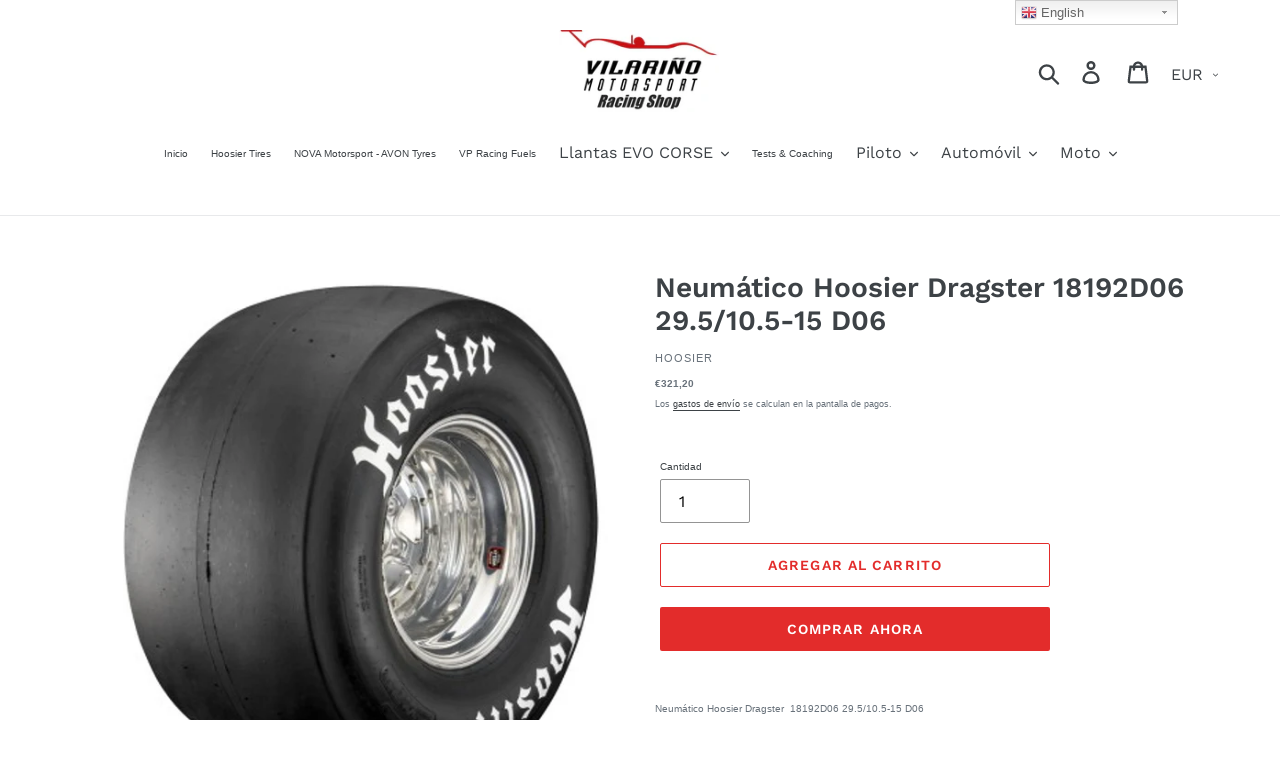

--- FILE ---
content_type: text/html; charset=utf-8
request_url: https://vilarinoracingshop.com/products/neumatico-hoosier-dragster-18192d06-29-5-10-5-15-d06
body_size: 47758
content:
<!doctype html>
<!--[if IE 9]> <html class="ie9 no-js" lang="es"> <![endif]-->
<!--[if (gt IE 9)|!(IE)]><!--> <html class="no-js" lang="es"> <!--<![endif]-->
<head>     <!-- Begin Exemptify messages -->
  <script>
  var m4u_invalid_id = "This VAT ID seems to be invalid, please contact us directly.";
  var m4u_vies_down = "The EU validation service is unavailable. Please contact us.";
  var m4u_validated = "Your VAT ID has been successfully validated.";
  var m4u_deleted = "The VAT ID has been deleted.";
  var m4u_no_country = "Please enter a valid country code (e.g., DK, FR, DE,...)";
  var m4u_same_country = "We are not allowed to issue VAT exempt invoices for businesses in the same country.";
  var m4u_format_error = "Please enter a valid EU VAT ID.";
  var m4u_ptxt = "IVA incl.";
  var m4u_ex_vat_postfix_txt = "";
  </script>
  <!-- End Exemptify messages -->
<!-- Begin Exemptify price display -->
  <script async src="//www.modules4u.biz/shopify/exemptify/js/fix_prices_v1.js.php?shop=vilarino-motorsport.myshopify.com&vat=21&multi_country=ES&show_original_price&style=Zm9udC1zaXplOiAxZW07Zm9udC13ZWlnaHQ6IG5vcm1hbDs=&tax_included=false"></script>
<!-- End Exemptify price display -->
  <meta charset="utf-8">
  <meta http-equiv="X-UA-Compatible" content="IE=edge,chrome=1">
  <meta name="viewport" content="width=device-width,initial-scale=1">
  <meta name="theme-color" content="#e32c2b">
  <link rel="canonical" href="https://vilarinoracingshop.com/products/neumatico-hoosier-dragster-18192d06-29-5-10-5-15-d06"><link rel="shortcut icon" href="//vilarinoracingshop.com/cdn/shop/files/VILARINOracingsmall_32x32.JPG?v=1615922481" type="image/png"><title>Neumático Hoosier Dragster 18192D06 29.5/10.5-15 D06
&ndash; Vilarino Motorsport Racing Shop</title><meta name="description" content="Neumático Hoosier Dragster  18192D06 29.5/10.5-15 D06 en la fabricación de neumáticos D.O.T Drag Radials, QT y Quick Time Pro de la más alta calidad en el mercado. Los neumáticos están marcados con un sello del D.O.T y una fecha de fabricación legal para correr en las clases de carreras de neumáticos D.O.T. Hoosier es "><!-- /snippets/social-meta-tags.liquid -->




<meta property="og:site_name" content="Vilarino Motorsport Racing Shop ">
<meta property="og:url" content="https://vilarinoracingshop.com/products/neumatico-hoosier-dragster-18192d06-29-5-10-5-15-d06">
<meta property="og:title" content="Neumático Hoosier Dragster  18192D06	29.5/10.5-15 D06">
<meta property="og:type" content="product">
<meta property="og:description" content="Neumático Hoosier Dragster  18192D06 29.5/10.5-15 D06 en la fabricación de neumáticos D.O.T Drag Radials, QT y Quick Time Pro de la más alta calidad en el mercado. Los neumáticos están marcados con un sello del D.O.T y una fecha de fabricación legal para correr en las clases de carreras de neumáticos D.O.T. Hoosier es ">

  <meta property="og:price:amount" content="321,20">
  <meta property="og:price:currency" content="EUR">

<meta property="og:image" content="http://vilarinoracingshop.com/cdn/shop/files/C_bg__45948_233d9fa3-5b46-4894-ad9d-27b100f73c70_1200x1200.jpg?v=1686244571"><meta property="og:image" content="http://vilarinoracingshop.com/cdn/shop/files/Hoosier-Racing-Tire-logo-1920x1080_a8b8d9ec-84d5-4a05-a898-a5fced4676ab_1200x1200.png?v=1686244571">
<meta property="og:image:secure_url" content="https://vilarinoracingshop.com/cdn/shop/files/C_bg__45948_233d9fa3-5b46-4894-ad9d-27b100f73c70_1200x1200.jpg?v=1686244571"><meta property="og:image:secure_url" content="https://vilarinoracingshop.com/cdn/shop/files/Hoosier-Racing-Tire-logo-1920x1080_a8b8d9ec-84d5-4a05-a898-a5fced4676ab_1200x1200.png?v=1686244571">


  <meta name="twitter:site" content="@vilarinomotor">

<meta name="twitter:card" content="summary_large_image">
<meta name="twitter:title" content="Neumático Hoosier Dragster  18192D06	29.5/10.5-15 D06">
<meta name="twitter:description" content="Neumático Hoosier Dragster  18192D06 29.5/10.5-15 D06 en la fabricación de neumáticos D.O.T Drag Radials, QT y Quick Time Pro de la más alta calidad en el mercado. Los neumáticos están marcados con un sello del D.O.T y una fecha de fabricación legal para correr en las clases de carreras de neumáticos D.O.T. Hoosier es ">


  <link href="//vilarinoracingshop.com/cdn/shop/t/1/assets/theme.scss.css?v=170525038997826602351763497477" rel="stylesheet" type="text/css" media="all" />

  <script>
    var theme = {
      strings: {
        addToCart: "Agregar al carrito",
        soldOut: "Agotado",
        unavailable: "No disponible",
        regularPrice: "Precio habitual",
        sale: "Oferta",
        showMore: "Ver más",
        showLess: "Mostrar menos",
        addressError: "No se puede encontrar esa dirección",
        addressNoResults: "No results for that address",
        addressQueryLimit: "Se ha excedido el límite de uso de la API de Google . Considere la posibilidad de actualizar a un \u003ca href=\"https:\/\/developers.google.com\/maps\/premium\/usage-limits\"\u003ePlan Premium\u003c\/a\u003e.",
        authError: "Hubo un problema de autenticación con su cuenta de Google Maps.",
        newWindow: "Abre en una nueva ventana.",
        external: "Abre sitio externo.",
        newWindowExternal: "Abre sitio externo externo en una nueva ventana."
      },
      moneyFormat: "€{{amount_with_comma_separator}}"
    }

    document.documentElement.className = document.documentElement.className.replace('no-js', 'js');
  </script>

  <!--[if (lte IE 9) ]><script src="//vilarinoracingshop.com/cdn/shop/t/1/assets/match-media.min.js?v=22265819453975888031542016862" type="text/javascript"></script><![endif]--><!--[if (gt IE 9)|!(IE)]><!--><script src="//vilarinoracingshop.com/cdn/shop/t/1/assets/lazysizes.js?v=68441465964607740661542016862" async="async"></script><!--<![endif]-->
  <!--[if lte IE 9]><script src="//vilarinoracingshop.com/cdn/shop/t/1/assets/lazysizes.min.js?v=227"></script><![endif]-->

  <!--[if (gt IE 9)|!(IE)]><!--><script src="//vilarinoracingshop.com/cdn/shop/t/1/assets/vendor.js?v=121857302354663160541542016863" defer="defer"></script><!--<![endif]-->
  <!--[if lte IE 9]><script src="//vilarinoracingshop.com/cdn/shop/t/1/assets/vendor.js?v=121857302354663160541542016863"></script><![endif]-->

  <!--[if (gt IE 9)|!(IE)]><!--><script src="//vilarinoracingshop.com/cdn/shop/t/1/assets/theme.js?v=12513799077045517171639149930" defer="defer"></script><!--<![endif]-->
  <!--[if lte IE 9]><script src="//vilarinoracingshop.com/cdn/shop/t/1/assets/theme.js?v=12513799077045517171639149930"></script><![endif]-->

  <script>window.performance && window.performance.mark && window.performance.mark('shopify.content_for_header.start');</script><meta name="google-site-verification" content="OgdjVJrcwWSrCKsPCGXrMSILKlbB1sVJ55tNR9k3xWg">
<meta id="shopify-digital-wallet" name="shopify-digital-wallet" content="/2164850770/digital_wallets/dialog">
<link rel="alternate" type="application/json+oembed" href="https://vilarinoracingshop.com/products/neumatico-hoosier-dragster-18192d06-29-5-10-5-15-d06.oembed">
<script async="async" src="/checkouts/internal/preloads.js?locale=es-ES"></script>
<script id="shopify-features" type="application/json">{"accessToken":"1d6e4b5aa8a59668d686cc7d0e6c4f47","betas":["rich-media-storefront-analytics"],"domain":"vilarinoracingshop.com","predictiveSearch":true,"shopId":2164850770,"locale":"es"}</script>
<script>var Shopify = Shopify || {};
Shopify.shop = "vilarino-motorsport.myshopify.com";
Shopify.locale = "es";
Shopify.currency = {"active":"EUR","rate":"1.0"};
Shopify.country = "ES";
Shopify.theme = {"name":"Debut","id":37398839378,"schema_name":"Debut","schema_version":"10.0.1","theme_store_id":796,"role":"main"};
Shopify.theme.handle = "null";
Shopify.theme.style = {"id":null,"handle":null};
Shopify.cdnHost = "vilarinoracingshop.com/cdn";
Shopify.routes = Shopify.routes || {};
Shopify.routes.root = "/";</script>
<script type="module">!function(o){(o.Shopify=o.Shopify||{}).modules=!0}(window);</script>
<script>!function(o){function n(){var o=[];function n(){o.push(Array.prototype.slice.apply(arguments))}return n.q=o,n}var t=o.Shopify=o.Shopify||{};t.loadFeatures=n(),t.autoloadFeatures=n()}(window);</script>
<script id="shop-js-analytics" type="application/json">{"pageType":"product"}</script>
<script defer="defer" async type="module" src="//vilarinoracingshop.com/cdn/shopifycloud/shop-js/modules/v2/client.init-shop-cart-sync_BauuRneq.es.esm.js"></script>
<script defer="defer" async type="module" src="//vilarinoracingshop.com/cdn/shopifycloud/shop-js/modules/v2/chunk.common_JQpvZAPo.esm.js"></script>
<script defer="defer" async type="module" src="//vilarinoracingshop.com/cdn/shopifycloud/shop-js/modules/v2/chunk.modal_Cc_JA9bg.esm.js"></script>
<script type="module">
  await import("//vilarinoracingshop.com/cdn/shopifycloud/shop-js/modules/v2/client.init-shop-cart-sync_BauuRneq.es.esm.js");
await import("//vilarinoracingshop.com/cdn/shopifycloud/shop-js/modules/v2/chunk.common_JQpvZAPo.esm.js");
await import("//vilarinoracingshop.com/cdn/shopifycloud/shop-js/modules/v2/chunk.modal_Cc_JA9bg.esm.js");

  window.Shopify.SignInWithShop?.initShopCartSync?.({"fedCMEnabled":true,"windoidEnabled":true});

</script>
<script>(function() {
  var isLoaded = false;
  function asyncLoad() {
    if (isLoaded) return;
    isLoaded = true;
    var urls = ["https:\/\/fastsimon.akamaized.net\/fast-simon-autocomplete-init.umd.js?mode=shopify\u0026UUID=f3da0305-75ad-4bf1-bbb6-ddcc6d2e9075\u0026store=2164850770\u0026shop=vilarino-motorsport.myshopify.com"];
    for (var i = 0; i < urls.length; i++) {
      var s = document.createElement('script');
      s.type = 'text/javascript';
      s.async = true;
      s.src = urls[i];
      var x = document.getElementsByTagName('script')[0];
      x.parentNode.insertBefore(s, x);
    }
  };
  if(window.attachEvent) {
    window.attachEvent('onload', asyncLoad);
  } else {
    window.addEventListener('load', asyncLoad, false);
  }
})();</script>
<script id="__st">var __st={"a":2164850770,"offset":3600,"reqid":"f0de1240-6f2d-4e1d-ab83-694aeb10848f-1769625857","pageurl":"vilarinoracingshop.com\/products\/neumatico-hoosier-dragster-18192d06-29-5-10-5-15-d06","u":"a0bd2c3f25d0","p":"product","rtyp":"product","rid":8539465253188};</script>
<script>window.ShopifyPaypalV4VisibilityTracking = true;</script>
<script id="captcha-bootstrap">!function(){'use strict';const t='contact',e='account',n='new_comment',o=[[t,t],['blogs',n],['comments',n],[t,'customer']],c=[[e,'customer_login'],[e,'guest_login'],[e,'recover_customer_password'],[e,'create_customer']],r=t=>t.map((([t,e])=>`form[action*='/${t}']:not([data-nocaptcha='true']) input[name='form_type'][value='${e}']`)).join(','),a=t=>()=>t?[...document.querySelectorAll(t)].map((t=>t.form)):[];function s(){const t=[...o],e=r(t);return a(e)}const i='password',u='form_key',d=['recaptcha-v3-token','g-recaptcha-response','h-captcha-response',i],f=()=>{try{return window.sessionStorage}catch{return}},m='__shopify_v',_=t=>t.elements[u];function p(t,e,n=!1){try{const o=window.sessionStorage,c=JSON.parse(o.getItem(e)),{data:r}=function(t){const{data:e,action:n}=t;return t[m]||n?{data:e,action:n}:{data:t,action:n}}(c);for(const[e,n]of Object.entries(r))t.elements[e]&&(t.elements[e].value=n);n&&o.removeItem(e)}catch(o){console.error('form repopulation failed',{error:o})}}const l='form_type',E='cptcha';function T(t){t.dataset[E]=!0}const w=window,h=w.document,L='Shopify',v='ce_forms',y='captcha';let A=!1;((t,e)=>{const n=(g='f06e6c50-85a8-45c8-87d0-21a2b65856fe',I='https://cdn.shopify.com/shopifycloud/storefront-forms-hcaptcha/ce_storefront_forms_captcha_hcaptcha.v1.5.2.iife.js',D={infoText:'Protegido por hCaptcha',privacyText:'Privacidad',termsText:'Términos'},(t,e,n)=>{const o=w[L][v],c=o.bindForm;if(c)return c(t,g,e,D).then(n);var r;o.q.push([[t,g,e,D],n]),r=I,A||(h.body.append(Object.assign(h.createElement('script'),{id:'captcha-provider',async:!0,src:r})),A=!0)});var g,I,D;w[L]=w[L]||{},w[L][v]=w[L][v]||{},w[L][v].q=[],w[L][y]=w[L][y]||{},w[L][y].protect=function(t,e){n(t,void 0,e),T(t)},Object.freeze(w[L][y]),function(t,e,n,w,h,L){const[v,y,A,g]=function(t,e,n){const i=e?o:[],u=t?c:[],d=[...i,...u],f=r(d),m=r(i),_=r(d.filter((([t,e])=>n.includes(e))));return[a(f),a(m),a(_),s()]}(w,h,L),I=t=>{const e=t.target;return e instanceof HTMLFormElement?e:e&&e.form},D=t=>v().includes(t);t.addEventListener('submit',(t=>{const e=I(t);if(!e)return;const n=D(e)&&!e.dataset.hcaptchaBound&&!e.dataset.recaptchaBound,o=_(e),c=g().includes(e)&&(!o||!o.value);(n||c)&&t.preventDefault(),c&&!n&&(function(t){try{if(!f())return;!function(t){const e=f();if(!e)return;const n=_(t);if(!n)return;const o=n.value;o&&e.removeItem(o)}(t);const e=Array.from(Array(32),(()=>Math.random().toString(36)[2])).join('');!function(t,e){_(t)||t.append(Object.assign(document.createElement('input'),{type:'hidden',name:u})),t.elements[u].value=e}(t,e),function(t,e){const n=f();if(!n)return;const o=[...t.querySelectorAll(`input[type='${i}']`)].map((({name:t})=>t)),c=[...d,...o],r={};for(const[a,s]of new FormData(t).entries())c.includes(a)||(r[a]=s);n.setItem(e,JSON.stringify({[m]:1,action:t.action,data:r}))}(t,e)}catch(e){console.error('failed to persist form',e)}}(e),e.submit())}));const S=(t,e)=>{t&&!t.dataset[E]&&(n(t,e.some((e=>e===t))),T(t))};for(const o of['focusin','change'])t.addEventListener(o,(t=>{const e=I(t);D(e)&&S(e,y())}));const B=e.get('form_key'),M=e.get(l),P=B&&M;t.addEventListener('DOMContentLoaded',(()=>{const t=y();if(P)for(const e of t)e.elements[l].value===M&&p(e,B);[...new Set([...A(),...v().filter((t=>'true'===t.dataset.shopifyCaptcha))])].forEach((e=>S(e,t)))}))}(h,new URLSearchParams(w.location.search),n,t,e,['guest_login'])})(!0,!0)}();</script>
<script integrity="sha256-4kQ18oKyAcykRKYeNunJcIwy7WH5gtpwJnB7kiuLZ1E=" data-source-attribution="shopify.loadfeatures" defer="defer" src="//vilarinoracingshop.com/cdn/shopifycloud/storefront/assets/storefront/load_feature-a0a9edcb.js" crossorigin="anonymous"></script>
<script data-source-attribution="shopify.dynamic_checkout.dynamic.init">var Shopify=Shopify||{};Shopify.PaymentButton=Shopify.PaymentButton||{isStorefrontPortableWallets:!0,init:function(){window.Shopify.PaymentButton.init=function(){};var t=document.createElement("script");t.src="https://vilarinoracingshop.com/cdn/shopifycloud/portable-wallets/latest/portable-wallets.es.js",t.type="module",document.head.appendChild(t)}};
</script>
<script data-source-attribution="shopify.dynamic_checkout.buyer_consent">
  function portableWalletsHideBuyerConsent(e){var t=document.getElementById("shopify-buyer-consent"),n=document.getElementById("shopify-subscription-policy-button");t&&n&&(t.classList.add("hidden"),t.setAttribute("aria-hidden","true"),n.removeEventListener("click",e))}function portableWalletsShowBuyerConsent(e){var t=document.getElementById("shopify-buyer-consent"),n=document.getElementById("shopify-subscription-policy-button");t&&n&&(t.classList.remove("hidden"),t.removeAttribute("aria-hidden"),n.addEventListener("click",e))}window.Shopify?.PaymentButton&&(window.Shopify.PaymentButton.hideBuyerConsent=portableWalletsHideBuyerConsent,window.Shopify.PaymentButton.showBuyerConsent=portableWalletsShowBuyerConsent);
</script>
<script>
  function portableWalletsCleanup(e){e&&e.src&&console.error("Failed to load portable wallets script "+e.src);var t=document.querySelectorAll("shopify-accelerated-checkout .shopify-payment-button__skeleton, shopify-accelerated-checkout-cart .wallet-cart-button__skeleton"),e=document.getElementById("shopify-buyer-consent");for(let e=0;e<t.length;e++)t[e].remove();e&&e.remove()}function portableWalletsNotLoadedAsModule(e){e instanceof ErrorEvent&&"string"==typeof e.message&&e.message.includes("import.meta")&&"string"==typeof e.filename&&e.filename.includes("portable-wallets")&&(window.removeEventListener("error",portableWalletsNotLoadedAsModule),window.Shopify.PaymentButton.failedToLoad=e,"loading"===document.readyState?document.addEventListener("DOMContentLoaded",window.Shopify.PaymentButton.init):window.Shopify.PaymentButton.init())}window.addEventListener("error",portableWalletsNotLoadedAsModule);
</script>

<script type="module" src="https://vilarinoracingshop.com/cdn/shopifycloud/portable-wallets/latest/portable-wallets.es.js" onError="portableWalletsCleanup(this)" crossorigin="anonymous"></script>
<script nomodule>
  document.addEventListener("DOMContentLoaded", portableWalletsCleanup);
</script>

<link id="shopify-accelerated-checkout-styles" rel="stylesheet" media="screen" href="https://vilarinoracingshop.com/cdn/shopifycloud/portable-wallets/latest/accelerated-checkout-backwards-compat.css" crossorigin="anonymous">
<style id="shopify-accelerated-checkout-cart">
        #shopify-buyer-consent {
  margin-top: 1em;
  display: inline-block;
  width: 100%;
}

#shopify-buyer-consent.hidden {
  display: none;
}

#shopify-subscription-policy-button {
  background: none;
  border: none;
  padding: 0;
  text-decoration: underline;
  font-size: inherit;
  cursor: pointer;
}

#shopify-subscription-policy-button::before {
  box-shadow: none;
}

      </style>

<script>window.performance && window.performance.mark && window.performance.mark('shopify.content_for_header.end');</script>
<!-- "snippets/weglot_hreftags.liquid" was not rendered, the associated app was uninstalled -->

<!-- "snippets/weglot_switcher.liquid" was not rendered, the associated app was uninstalled -->
  
<!-- Start of Judge.me Core -->
<link rel="dns-prefetch" href="https://cdn.judge.me/">
<script data-cfasync='false' class='jdgm-settings-script'>window.jdgmSettings={"pagination":5,"disable_web_reviews":false,"badge_no_review_text":"Sin reseñas","badge_n_reviews_text":"{{ n }} reseña/reseñas","hide_badge_preview_if_no_reviews":true,"badge_hide_text":false,"enforce_center_preview_badge":false,"widget_title":"Reseñas de Clientes","widget_open_form_text":"Escribir una reseña","widget_close_form_text":"Cancelar reseña","widget_refresh_page_text":"Actualizar página","widget_summary_text":"Basado en {{ number_of_reviews }} reseña/reseñas","widget_no_review_text":"Sé el primero en escribir una reseña","widget_name_field_text":"Nombre","widget_verified_name_field_text":"Nombre Verificado (público)","widget_name_placeholder_text":"Nombre","widget_required_field_error_text":"Este campo es obligatorio.","widget_email_field_text":"Dirección de correo electrónico","widget_verified_email_field_text":"Correo electrónico Verificado (privado, no se puede editar)","widget_email_placeholder_text":"Tu dirección de correo electrónico","widget_email_field_error_text":"Por favor, ingresa una dirección de correo electrónico válida.","widget_rating_field_text":"Calificación","widget_review_title_field_text":"Título de la Reseña","widget_review_title_placeholder_text":"Da un título a tu reseña","widget_review_body_field_text":"Contenido de la reseña","widget_review_body_placeholder_text":"Empieza a escribir aquí...","widget_pictures_field_text":"Imagen/Video (opcional)","widget_submit_review_text":"Enviar Reseña","widget_submit_verified_review_text":"Enviar Reseña Verificada","widget_submit_success_msg_with_auto_publish":"¡Gracias! Por favor, actualiza la página en unos momentos para ver tu reseña. Puedes eliminar o editar tu reseña iniciando sesión en \u003ca href='https://judge.me/login' target='_blank' rel='nofollow noopener'\u003eJudge.me\u003c/a\u003e","widget_submit_success_msg_no_auto_publish":"¡Gracias! Tu reseña se publicará tan pronto como sea aprobada por el administrador de la tienda. Puedes eliminar o editar tu reseña iniciando sesión en \u003ca href='https://judge.me/login' target='_blank' rel='nofollow noopener'\u003eJudge.me\u003c/a\u003e","widget_show_default_reviews_out_of_total_text":"Mostrando {{ n_reviews_shown }} de {{ n_reviews }} reseñas.","widget_show_all_link_text":"Mostrar todas","widget_show_less_link_text":"Mostrar menos","widget_author_said_text":"{{ reviewer_name }} dijo:","widget_days_text":"hace {{ n }} día/días","widget_weeks_text":"hace {{ n }} semana/semanas","widget_months_text":"hace {{ n }} mes/meses","widget_years_text":"hace {{ n }} año/años","widget_yesterday_text":"Ayer","widget_today_text":"Hoy","widget_replied_text":"\u003e\u003e {{ shop_name }} respondió:","widget_read_more_text":"Leer más","widget_reviewer_name_as_initial":"","widget_rating_filter_color":"#fbcd0a","widget_rating_filter_see_all_text":"Ver todas las reseñas","widget_sorting_most_recent_text":"Más Recientes","widget_sorting_highest_rating_text":"Mayor Calificación","widget_sorting_lowest_rating_text":"Menor Calificación","widget_sorting_with_pictures_text":"Solo Imágenes","widget_sorting_most_helpful_text":"Más Útiles","widget_open_question_form_text":"Hacer una pregunta","widget_reviews_subtab_text":"Reseñas","widget_questions_subtab_text":"Preguntas","widget_question_label_text":"Pregunta","widget_answer_label_text":"Respuesta","widget_question_placeholder_text":"Escribe tu pregunta aquí","widget_submit_question_text":"Enviar Pregunta","widget_question_submit_success_text":"¡Gracias por tu pregunta! Te notificaremos una vez que sea respondida.","verified_badge_text":"Verificado","verified_badge_bg_color":"","verified_badge_text_color":"","verified_badge_placement":"left-of-reviewer-name","widget_review_max_height":"","widget_hide_border":false,"widget_social_share":false,"widget_thumb":false,"widget_review_location_show":false,"widget_location_format":"","all_reviews_include_out_of_store_products":true,"all_reviews_out_of_store_text":"(fuera de la tienda)","all_reviews_pagination":100,"all_reviews_product_name_prefix_text":"sobre","enable_review_pictures":false,"enable_question_anwser":false,"widget_theme":"default","review_date_format":"mm/dd/yyyy","default_sort_method":"most-recent","widget_product_reviews_subtab_text":"Reseñas de Productos","widget_shop_reviews_subtab_text":"Reseñas de la Tienda","widget_other_products_reviews_text":"Reseñas para otros productos","widget_store_reviews_subtab_text":"Reseñas de la tienda","widget_no_store_reviews_text":"Esta tienda no ha recibido ninguna reseña todavía","widget_web_restriction_product_reviews_text":"Este producto no ha recibido ninguna reseña todavía","widget_no_items_text":"No se encontraron elementos","widget_show_more_text":"Mostrar más","widget_write_a_store_review_text":"Escribir una Reseña de la Tienda","widget_other_languages_heading":"Reseñas en Otros Idiomas","widget_translate_review_text":"Traducir reseña a {{ language }}","widget_translating_review_text":"Traduciendo...","widget_show_original_translation_text":"Mostrar original ({{ language }})","widget_translate_review_failed_text":"No se pudo traducir la reseña.","widget_translate_review_retry_text":"Reintentar","widget_translate_review_try_again_later_text":"Intentar más tarde","show_product_url_for_grouped_product":false,"widget_sorting_pictures_first_text":"Imágenes Primero","show_pictures_on_all_rev_page_mobile":false,"show_pictures_on_all_rev_page_desktop":false,"floating_tab_hide_mobile_install_preference":false,"floating_tab_button_name":"★ Reseñas","floating_tab_title":"Deja que los clientes hablen por nosotros","floating_tab_button_color":"","floating_tab_button_background_color":"","floating_tab_url":"","floating_tab_url_enabled":false,"floating_tab_tab_style":"text","all_reviews_text_badge_text":"Los clientes nos califican {{ shop.metafields.judgeme.all_reviews_rating | round: 1 }}/5 basado en {{ shop.metafields.judgeme.all_reviews_count }} reseñas.","all_reviews_text_badge_text_branded_style":"{{ shop.metafields.judgeme.all_reviews_rating | round: 1 }} de 5 estrellas basado en {{ shop.metafields.judgeme.all_reviews_count }} reseñas","is_all_reviews_text_badge_a_link":false,"show_stars_for_all_reviews_text_badge":false,"all_reviews_text_badge_url":"","all_reviews_text_style":"text","all_reviews_text_color_style":"judgeme_brand_color","all_reviews_text_color":"#108474","all_reviews_text_show_jm_brand":true,"featured_carousel_show_header":true,"featured_carousel_title":"Deja que los clientes hablen por nosotros","testimonials_carousel_title":"Los clientes nos dicen","videos_carousel_title":"Historias de clientes reales","cards_carousel_title":"Los clientes nos dicen","featured_carousel_count_text":"de {{ n }} reseñas","featured_carousel_add_link_to_all_reviews_page":false,"featured_carousel_url":"","featured_carousel_show_images":true,"featured_carousel_autoslide_interval":5,"featured_carousel_arrows_on_the_sides":false,"featured_carousel_height":250,"featured_carousel_width":80,"featured_carousel_image_size":0,"featured_carousel_image_height":250,"featured_carousel_arrow_color":"#eeeeee","verified_count_badge_style":"vintage","verified_count_badge_orientation":"horizontal","verified_count_badge_color_style":"judgeme_brand_color","verified_count_badge_color":"#108474","is_verified_count_badge_a_link":false,"verified_count_badge_url":"","verified_count_badge_show_jm_brand":true,"widget_rating_preset_default":5,"widget_first_sub_tab":"product-reviews","widget_show_histogram":true,"widget_histogram_use_custom_color":false,"widget_pagination_use_custom_color":false,"widget_star_use_custom_color":false,"widget_verified_badge_use_custom_color":false,"widget_write_review_use_custom_color":false,"picture_reminder_submit_button":"Upload Pictures","enable_review_videos":false,"mute_video_by_default":false,"widget_sorting_videos_first_text":"Videos Primero","widget_review_pending_text":"Pendiente","featured_carousel_items_for_large_screen":3,"social_share_options_order":"Facebook,Twitter","remove_microdata_snippet":false,"disable_json_ld":false,"enable_json_ld_products":false,"preview_badge_show_question_text":false,"preview_badge_no_question_text":"Sin preguntas","preview_badge_n_question_text":"{{ number_of_questions }} pregunta/preguntas","qa_badge_show_icon":false,"qa_badge_position":"same-row","remove_judgeme_branding":false,"widget_add_search_bar":false,"widget_search_bar_placeholder":"Buscar","widget_sorting_verified_only_text":"Solo verificadas","featured_carousel_theme":"default","featured_carousel_show_rating":true,"featured_carousel_show_title":true,"featured_carousel_show_body":true,"featured_carousel_show_date":false,"featured_carousel_show_reviewer":true,"featured_carousel_show_product":false,"featured_carousel_header_background_color":"#108474","featured_carousel_header_text_color":"#ffffff","featured_carousel_name_product_separator":"reviewed","featured_carousel_full_star_background":"#108474","featured_carousel_empty_star_background":"#dadada","featured_carousel_vertical_theme_background":"#f9fafb","featured_carousel_verified_badge_enable":false,"featured_carousel_verified_badge_color":"#108474","featured_carousel_border_style":"round","featured_carousel_review_line_length_limit":3,"featured_carousel_more_reviews_button_text":"Leer más reseñas","featured_carousel_view_product_button_text":"Ver producto","all_reviews_page_load_reviews_on":"scroll","all_reviews_page_load_more_text":"Cargar Más Reseñas","disable_fb_tab_reviews":false,"enable_ajax_cdn_cache":false,"widget_public_name_text":"mostrado públicamente como","default_reviewer_name":"John Smith","default_reviewer_name_has_non_latin":true,"widget_reviewer_anonymous":"Anónimo","medals_widget_title":"Medallas de Reseñas Judge.me","medals_widget_background_color":"#f9fafb","medals_widget_position":"footer_all_pages","medals_widget_border_color":"#f9fafb","medals_widget_verified_text_position":"left","medals_widget_use_monochromatic_version":false,"medals_widget_elements_color":"#108474","show_reviewer_avatar":true,"widget_invalid_yt_video_url_error_text":"No es una URL de video de YouTube","widget_max_length_field_error_text":"Por favor, ingresa no más de {0} caracteres.","widget_show_country_flag":false,"widget_show_collected_via_shop_app":true,"widget_verified_by_shop_badge_style":"light","widget_verified_by_shop_text":"Verificado por la Tienda","widget_show_photo_gallery":false,"widget_load_with_code_splitting":true,"widget_ugc_install_preference":false,"widget_ugc_title":"Hecho por nosotros, Compartido por ti","widget_ugc_subtitle":"Etiquétanos para ver tu imagen destacada en nuestra página","widget_ugc_arrows_color":"#ffffff","widget_ugc_primary_button_text":"Comprar Ahora","widget_ugc_primary_button_background_color":"#108474","widget_ugc_primary_button_text_color":"#ffffff","widget_ugc_primary_button_border_width":"0","widget_ugc_primary_button_border_style":"none","widget_ugc_primary_button_border_color":"#108474","widget_ugc_primary_button_border_radius":"25","widget_ugc_secondary_button_text":"Cargar Más","widget_ugc_secondary_button_background_color":"#ffffff","widget_ugc_secondary_button_text_color":"#108474","widget_ugc_secondary_button_border_width":"2","widget_ugc_secondary_button_border_style":"solid","widget_ugc_secondary_button_border_color":"#108474","widget_ugc_secondary_button_border_radius":"25","widget_ugc_reviews_button_text":"Ver Reseñas","widget_ugc_reviews_button_background_color":"#ffffff","widget_ugc_reviews_button_text_color":"#108474","widget_ugc_reviews_button_border_width":"2","widget_ugc_reviews_button_border_style":"solid","widget_ugc_reviews_button_border_color":"#108474","widget_ugc_reviews_button_border_radius":"25","widget_ugc_reviews_button_link_to":"judgeme-reviews-page","widget_ugc_show_post_date":true,"widget_ugc_max_width":"800","widget_rating_metafield_value_type":true,"widget_primary_color":"#108474","widget_enable_secondary_color":false,"widget_secondary_color":"#edf5f5","widget_summary_average_rating_text":"{{ average_rating }} de 5","widget_media_grid_title":"Fotos y videos de clientes","widget_media_grid_see_more_text":"Ver más","widget_round_style":false,"widget_show_product_medals":true,"widget_verified_by_judgeme_text":"Verificado por Judge.me","widget_show_store_medals":true,"widget_verified_by_judgeme_text_in_store_medals":"Verificado por Judge.me","widget_media_field_exceed_quantity_message":"Lo sentimos, solo podemos aceptar {{ max_media }} para una reseña.","widget_media_field_exceed_limit_message":"{{ file_name }} es demasiado grande, por favor selecciona un {{ media_type }} menor a {{ size_limit }}MB.","widget_review_submitted_text":"¡Reseña Enviada!","widget_question_submitted_text":"¡Pregunta Enviada!","widget_close_form_text_question":"Cancelar","widget_write_your_answer_here_text":"Escribe tu respuesta aquí","widget_enabled_branded_link":true,"widget_show_collected_by_judgeme":false,"widget_reviewer_name_color":"","widget_write_review_text_color":"","widget_write_review_bg_color":"","widget_collected_by_judgeme_text":"recopilado por Judge.me","widget_pagination_type":"standard","widget_load_more_text":"Cargar Más","widget_load_more_color":"#108474","widget_full_review_text":"Reseña Completa","widget_read_more_reviews_text":"Leer Más Reseñas","widget_read_questions_text":"Leer Preguntas","widget_questions_and_answers_text":"Preguntas y Respuestas","widget_verified_by_text":"Verificado por","widget_verified_text":"Verificado","widget_number_of_reviews_text":"{{ number_of_reviews }} reseñas","widget_back_button_text":"Atrás","widget_next_button_text":"Siguiente","widget_custom_forms_filter_button":"Filtros","custom_forms_style":"vertical","widget_show_review_information":false,"how_reviews_are_collected":"¿Cómo se recopilan las reseñas?","widget_show_review_keywords":false,"widget_gdpr_statement":"Cómo usamos tus datos: Solo te contactaremos sobre la reseña que dejaste, y solo si es necesario. Al enviar tu reseña, aceptas los \u003ca href='https://judge.me/terms' target='_blank' rel='nofollow noopener'\u003etérminos\u003c/a\u003e, \u003ca href='https://judge.me/privacy' target='_blank' rel='nofollow noopener'\u003eprivacidad\u003c/a\u003e y \u003ca href='https://judge.me/content-policy' target='_blank' rel='nofollow noopener'\u003epolíticas de contenido\u003c/a\u003e de Judge.me.","widget_multilingual_sorting_enabled":false,"widget_translate_review_content_enabled":false,"widget_translate_review_content_method":"manual","popup_widget_review_selection":"automatically_with_pictures","popup_widget_round_border_style":true,"popup_widget_show_title":true,"popup_widget_show_body":true,"popup_widget_show_reviewer":false,"popup_widget_show_product":true,"popup_widget_show_pictures":true,"popup_widget_use_review_picture":true,"popup_widget_show_on_home_page":true,"popup_widget_show_on_product_page":true,"popup_widget_show_on_collection_page":true,"popup_widget_show_on_cart_page":true,"popup_widget_position":"bottom_left","popup_widget_first_review_delay":5,"popup_widget_duration":5,"popup_widget_interval":5,"popup_widget_review_count":5,"popup_widget_hide_on_mobile":true,"review_snippet_widget_round_border_style":true,"review_snippet_widget_card_color":"#FFFFFF","review_snippet_widget_slider_arrows_background_color":"#FFFFFF","review_snippet_widget_slider_arrows_color":"#000000","review_snippet_widget_star_color":"#108474","show_product_variant":false,"all_reviews_product_variant_label_text":"Variante: ","widget_show_verified_branding":false,"widget_ai_summary_title":"Los clientes dicen","widget_ai_summary_disclaimer":"Resumen de reseñas impulsado por IA basado en reseñas recientes de clientes","widget_show_ai_summary":false,"widget_show_ai_summary_bg":false,"widget_show_review_title_input":true,"redirect_reviewers_invited_via_email":"review_widget","request_store_review_after_product_review":false,"request_review_other_products_in_order":false,"review_form_color_scheme":"default","review_form_corner_style":"square","review_form_star_color":{},"review_form_text_color":"#333333","review_form_background_color":"#ffffff","review_form_field_background_color":"#fafafa","review_form_button_color":{},"review_form_button_text_color":"#ffffff","review_form_modal_overlay_color":"#000000","review_content_screen_title_text":"¿Cómo calificarías este producto?","review_content_introduction_text":"Nos encantaría que compartieras un poco sobre tu experiencia.","store_review_form_title_text":"¿Cómo calificarías esta tienda?","store_review_form_introduction_text":"Nos encantaría que compartieras un poco sobre tu experiencia.","show_review_guidance_text":true,"one_star_review_guidance_text":"Pobre","five_star_review_guidance_text":"Excelente","customer_information_screen_title_text":"Sobre ti","customer_information_introduction_text":"Por favor, cuéntanos más sobre ti.","custom_questions_screen_title_text":"Tu experiencia en más detalle","custom_questions_introduction_text":"Aquí hay algunas preguntas para ayudarnos a entender más sobre tu experiencia.","review_submitted_screen_title_text":"¡Gracias por tu reseña!","review_submitted_screen_thank_you_text":"La estamos procesando y aparecerá en la tienda pronto.","review_submitted_screen_email_verification_text":"Por favor, confirma tu correo electrónico haciendo clic en el enlace que acabamos de enviarte. Esto nos ayuda a mantener las reseñas auténticas.","review_submitted_request_store_review_text":"¿Te gustaría compartir tu experiencia de compra con nosotros?","review_submitted_review_other_products_text":"¿Te gustaría reseñar estos productos?","store_review_screen_title_text":"¿Te gustaría compartir tu experiencia de compra con nosotros?","store_review_introduction_text":"Valoramos tu opinión y la utilizamos para mejorar. Por favor, comparte cualquier pensamiento o sugerencia que tengas.","reviewer_media_screen_title_picture_text":"Compartir una foto","reviewer_media_introduction_picture_text":"Sube una foto para apoyar tu reseña.","reviewer_media_screen_title_video_text":"Compartir un video","reviewer_media_introduction_video_text":"Sube un video para apoyar tu reseña.","reviewer_media_screen_title_picture_or_video_text":"Compartir una foto o video","reviewer_media_introduction_picture_or_video_text":"Sube una foto o video para apoyar tu reseña.","reviewer_media_youtube_url_text":"Pega tu URL de Youtube aquí","advanced_settings_next_step_button_text":"Siguiente","advanced_settings_close_review_button_text":"Cerrar","modal_write_review_flow":false,"write_review_flow_required_text":"Obligatorio","write_review_flow_privacy_message_text":"Respetamos tu privacidad.","write_review_flow_anonymous_text":"Reseña como anónimo","write_review_flow_visibility_text":"No será visible para otros clientes.","write_review_flow_multiple_selection_help_text":"Selecciona tantos como quieras","write_review_flow_single_selection_help_text":"Selecciona una opción","write_review_flow_required_field_error_text":"Este campo es obligatorio","write_review_flow_invalid_email_error_text":"Por favor ingresa una dirección de correo válida","write_review_flow_max_length_error_text":"Máx. {{ max_length }} caracteres.","write_review_flow_media_upload_text":"\u003cb\u003eHaz clic para subir\u003c/b\u003e o arrastrar y soltar","write_review_flow_gdpr_statement":"Solo te contactaremos sobre tu reseña si es necesario. Al enviar tu reseña, aceptas nuestros \u003ca href='https://judge.me/terms' target='_blank' rel='nofollow noopener'\u003etérminos y condiciones\u003c/a\u003e y \u003ca href='https://judge.me/privacy' target='_blank' rel='nofollow noopener'\u003epolítica de privacidad\u003c/a\u003e.","rating_only_reviews_enabled":false,"show_negative_reviews_help_screen":false,"new_review_flow_help_screen_rating_threshold":3,"negative_review_resolution_screen_title_text":"Cuéntanos más","negative_review_resolution_text":"Tu experiencia es importante para nosotros. Si hubo problemas con tu compra, estamos aquí para ayudar. No dudes en contactarnos, nos encantaría la oportunidad de arreglar las cosas.","negative_review_resolution_button_text":"Contáctanos","negative_review_resolution_proceed_with_review_text":"Deja una reseña","negative_review_resolution_subject":"Problema con la compra de {{ shop_name }}.{{ order_name }}","preview_badge_collection_page_install_status":false,"widget_review_custom_css":"","preview_badge_custom_css":"","preview_badge_stars_count":"5-stars","featured_carousel_custom_css":"","floating_tab_custom_css":"","all_reviews_widget_custom_css":"","medals_widget_custom_css":"","verified_badge_custom_css":"","all_reviews_text_custom_css":"","transparency_badges_collected_via_store_invite":false,"transparency_badges_from_another_provider":false,"transparency_badges_collected_from_store_visitor":false,"transparency_badges_collected_by_verified_review_provider":false,"transparency_badges_earned_reward":false,"transparency_badges_collected_via_store_invite_text":"Reseña recopilada a través de una invitación al negocio","transparency_badges_from_another_provider_text":"Reseña recopilada de otro proveedor","transparency_badges_collected_from_store_visitor_text":"Reseña recopilada de un visitante del negocio","transparency_badges_written_in_google_text":"Reseña escrita en Google","transparency_badges_written_in_etsy_text":"Reseña escrita en Etsy","transparency_badges_written_in_shop_app_text":"Reseña escrita en Shop App","transparency_badges_earned_reward_text":"Reseña ganó una recompensa para una futura compra","product_review_widget_per_page":10,"widget_store_review_label_text":"Reseña de la tienda","checkout_comment_extension_title_on_product_page":"Customer Comments","checkout_comment_extension_num_latest_comment_show":5,"checkout_comment_extension_format":"name_and_timestamp","checkout_comment_customer_name":"last_initial","checkout_comment_comment_notification":true,"preview_badge_collection_page_install_preference":true,"preview_badge_home_page_install_preference":false,"preview_badge_product_page_install_preference":true,"review_widget_install_preference":"","review_carousel_install_preference":false,"floating_reviews_tab_install_preference":"none","verified_reviews_count_badge_install_preference":false,"all_reviews_text_install_preference":false,"review_widget_best_location":true,"judgeme_medals_install_preference":false,"review_widget_revamp_enabled":false,"review_widget_qna_enabled":false,"review_widget_header_theme":"minimal","review_widget_widget_title_enabled":true,"review_widget_header_text_size":"medium","review_widget_header_text_weight":"regular","review_widget_average_rating_style":"compact","review_widget_bar_chart_enabled":true,"review_widget_bar_chart_type":"numbers","review_widget_bar_chart_style":"standard","review_widget_expanded_media_gallery_enabled":false,"review_widget_reviews_section_theme":"standard","review_widget_image_style":"thumbnails","review_widget_review_image_ratio":"square","review_widget_stars_size":"medium","review_widget_verified_badge":"standard_text","review_widget_review_title_text_size":"medium","review_widget_review_text_size":"medium","review_widget_review_text_length":"medium","review_widget_number_of_columns_desktop":3,"review_widget_carousel_transition_speed":5,"review_widget_custom_questions_answers_display":"always","review_widget_button_text_color":"#FFFFFF","review_widget_text_color":"#000000","review_widget_lighter_text_color":"#7B7B7B","review_widget_corner_styling":"soft","review_widget_review_word_singular":"reseña","review_widget_review_word_plural":"reseñas","review_widget_voting_label":"¿Útil?","review_widget_shop_reply_label":"Respuesta de {{ shop_name }}:","review_widget_filters_title":"Filtros","qna_widget_question_word_singular":"Pregunta","qna_widget_question_word_plural":"Preguntas","qna_widget_answer_reply_label":"Respuesta de {{ answerer_name }}:","qna_content_screen_title_text":"Preguntar sobre este producto","qna_widget_question_required_field_error_text":"Por favor, ingrese su pregunta.","qna_widget_flow_gdpr_statement":"Solo te contactaremos sobre tu pregunta si es necesario. Al enviar tu pregunta, aceptas nuestros \u003ca href='https://judge.me/terms' target='_blank' rel='nofollow noopener'\u003etérminos y condiciones\u003c/a\u003e y \u003ca href='https://judge.me/privacy' target='_blank' rel='nofollow noopener'\u003epolítica de privacidad\u003c/a\u003e.","qna_widget_question_submitted_text":"¡Gracias por tu pregunta!","qna_widget_close_form_text_question":"Cerrar","qna_widget_question_submit_success_text":"Te informaremos por correo electrónico cuando te respondamos tu pregunta.","all_reviews_widget_v2025_enabled":false,"all_reviews_widget_v2025_header_theme":"default","all_reviews_widget_v2025_widget_title_enabled":true,"all_reviews_widget_v2025_header_text_size":"medium","all_reviews_widget_v2025_header_text_weight":"regular","all_reviews_widget_v2025_average_rating_style":"compact","all_reviews_widget_v2025_bar_chart_enabled":true,"all_reviews_widget_v2025_bar_chart_type":"numbers","all_reviews_widget_v2025_bar_chart_style":"standard","all_reviews_widget_v2025_expanded_media_gallery_enabled":false,"all_reviews_widget_v2025_show_store_medals":true,"all_reviews_widget_v2025_show_photo_gallery":true,"all_reviews_widget_v2025_show_review_keywords":false,"all_reviews_widget_v2025_show_ai_summary":false,"all_reviews_widget_v2025_show_ai_summary_bg":false,"all_reviews_widget_v2025_add_search_bar":false,"all_reviews_widget_v2025_default_sort_method":"most-recent","all_reviews_widget_v2025_reviews_per_page":10,"all_reviews_widget_v2025_reviews_section_theme":"default","all_reviews_widget_v2025_image_style":"thumbnails","all_reviews_widget_v2025_review_image_ratio":"square","all_reviews_widget_v2025_stars_size":"medium","all_reviews_widget_v2025_verified_badge":"bold_badge","all_reviews_widget_v2025_review_title_text_size":"medium","all_reviews_widget_v2025_review_text_size":"medium","all_reviews_widget_v2025_review_text_length":"medium","all_reviews_widget_v2025_number_of_columns_desktop":3,"all_reviews_widget_v2025_carousel_transition_speed":5,"all_reviews_widget_v2025_custom_questions_answers_display":"always","all_reviews_widget_v2025_show_product_variant":false,"all_reviews_widget_v2025_show_reviewer_avatar":true,"all_reviews_widget_v2025_reviewer_name_as_initial":"","all_reviews_widget_v2025_review_location_show":false,"all_reviews_widget_v2025_location_format":"","all_reviews_widget_v2025_show_country_flag":false,"all_reviews_widget_v2025_verified_by_shop_badge_style":"light","all_reviews_widget_v2025_social_share":false,"all_reviews_widget_v2025_social_share_options_order":"Facebook,Twitter,LinkedIn,Pinterest","all_reviews_widget_v2025_pagination_type":"standard","all_reviews_widget_v2025_button_text_color":"#FFFFFF","all_reviews_widget_v2025_text_color":"#000000","all_reviews_widget_v2025_lighter_text_color":"#7B7B7B","all_reviews_widget_v2025_corner_styling":"soft","all_reviews_widget_v2025_title":"Reseñas de clientes","all_reviews_widget_v2025_ai_summary_title":"Los clientes dicen sobre esta tienda","all_reviews_widget_v2025_no_review_text":"Sé el primero en escribir una reseña","platform":"shopify","branding_url":"https://app.judge.me/reviews/stores/vilarinoracingshop.com","branding_text":"Desarrollado por Judge.me","locale":"en","reply_name":"Vilarino Motorsport Racing Shop ","widget_version":"2.1","footer":true,"autopublish":true,"review_dates":true,"enable_custom_form":false,"shop_use_review_site":true,"shop_locale":"es","enable_multi_locales_translations":false,"show_review_title_input":true,"review_verification_email_status":"always","can_be_branded":true,"reply_name_text":"Vilarino Motorsport Racing Shop "};</script> <style class='jdgm-settings-style'>.jdgm-xx{left:0}.jdgm-histogram .jdgm-histogram__bar-content{background:#fbcd0a}.jdgm-histogram .jdgm-histogram__bar:after{background:#fbcd0a}.jdgm-prev-badge[data-average-rating='0.00']{display:none !important}.jdgm-author-all-initials{display:none !important}.jdgm-author-last-initial{display:none !important}.jdgm-rev-widg__title{visibility:hidden}.jdgm-rev-widg__summary-text{visibility:hidden}.jdgm-prev-badge__text{visibility:hidden}.jdgm-rev__replier:before{content:'Vilarino Motorsport Racing Shop '}.jdgm-rev__prod-link-prefix:before{content:'sobre'}.jdgm-rev__variant-label:before{content:'Variante: '}.jdgm-rev__out-of-store-text:before{content:'(fuera de la tienda)'}@media only screen and (min-width: 768px){.jdgm-rev__pics .jdgm-rev_all-rev-page-picture-separator,.jdgm-rev__pics .jdgm-rev__product-picture{display:none}}@media only screen and (max-width: 768px){.jdgm-rev__pics .jdgm-rev_all-rev-page-picture-separator,.jdgm-rev__pics .jdgm-rev__product-picture{display:none}}.jdgm-preview-badge[data-template="index"]{display:none !important}.jdgm-verified-count-badget[data-from-snippet="true"]{display:none !important}.jdgm-carousel-wrapper[data-from-snippet="true"]{display:none !important}.jdgm-all-reviews-text[data-from-snippet="true"]{display:none !important}.jdgm-medals-section[data-from-snippet="true"]{display:none !important}.jdgm-ugc-media-wrapper[data-from-snippet="true"]{display:none !important}.jdgm-rev__transparency-badge[data-badge-type="review_collected_via_store_invitation"]{display:none !important}.jdgm-rev__transparency-badge[data-badge-type="review_collected_from_another_provider"]{display:none !important}.jdgm-rev__transparency-badge[data-badge-type="review_collected_from_store_visitor"]{display:none !important}.jdgm-rev__transparency-badge[data-badge-type="review_written_in_etsy"]{display:none !important}.jdgm-rev__transparency-badge[data-badge-type="review_written_in_google_business"]{display:none !important}.jdgm-rev__transparency-badge[data-badge-type="review_written_in_shop_app"]{display:none !important}.jdgm-rev__transparency-badge[data-badge-type="review_earned_for_future_purchase"]{display:none !important}
</style> <style class='jdgm-settings-style'></style>

  
  
  
  <style class='jdgm-miracle-styles'>
  @-webkit-keyframes jdgm-spin{0%{-webkit-transform:rotate(0deg);-ms-transform:rotate(0deg);transform:rotate(0deg)}100%{-webkit-transform:rotate(359deg);-ms-transform:rotate(359deg);transform:rotate(359deg)}}@keyframes jdgm-spin{0%{-webkit-transform:rotate(0deg);-ms-transform:rotate(0deg);transform:rotate(0deg)}100%{-webkit-transform:rotate(359deg);-ms-transform:rotate(359deg);transform:rotate(359deg)}}@font-face{font-family:'JudgemeStar';src:url("[data-uri]") format("woff");font-weight:normal;font-style:normal}.jdgm-star{font-family:'JudgemeStar';display:inline !important;text-decoration:none !important;padding:0 4px 0 0 !important;margin:0 !important;font-weight:bold;opacity:1;-webkit-font-smoothing:antialiased;-moz-osx-font-smoothing:grayscale}.jdgm-star:hover{opacity:1}.jdgm-star:last-of-type{padding:0 !important}.jdgm-star.jdgm--on:before{content:"\e000"}.jdgm-star.jdgm--off:before{content:"\e001"}.jdgm-star.jdgm--half:before{content:"\e002"}.jdgm-widget *{margin:0;line-height:1.4;-webkit-box-sizing:border-box;-moz-box-sizing:border-box;box-sizing:border-box;-webkit-overflow-scrolling:touch}.jdgm-hidden{display:none !important;visibility:hidden !important}.jdgm-temp-hidden{display:none}.jdgm-spinner{width:40px;height:40px;margin:auto;border-radius:50%;border-top:2px solid #eee;border-right:2px solid #eee;border-bottom:2px solid #eee;border-left:2px solid #ccc;-webkit-animation:jdgm-spin 0.8s infinite linear;animation:jdgm-spin 0.8s infinite linear}.jdgm-prev-badge{display:block !important}

</style>


  
  
   


<script data-cfasync='false' class='jdgm-script'>
!function(e){window.jdgm=window.jdgm||{},jdgm.CDN_HOST="https://cdn.judge.me/",
jdgm.docReady=function(d){(e.attachEvent?"complete"===e.readyState:"loading"!==e.readyState)?
setTimeout(d,0):e.addEventListener("DOMContentLoaded",d)},jdgm.loadCSS=function(d,t,o,s){
!o&&jdgm.loadCSS.requestedUrls.indexOf(d)>=0||(jdgm.loadCSS.requestedUrls.push(d),
(s=e.createElement("link")).rel="stylesheet",s.class="jdgm-stylesheet",s.media="nope!",
s.href=d,s.onload=function(){this.media="all",t&&setTimeout(t)},e.body.appendChild(s))},
jdgm.loadCSS.requestedUrls=[],jdgm.docReady(function(){(window.jdgmLoadCSS||e.querySelectorAll(
".jdgm-widget, .jdgm-all-reviews-page").length>0)&&(jdgmSettings.widget_load_with_code_splitting?
parseFloat(jdgmSettings.widget_version)>=3?jdgm.loadCSS(jdgm.CDN_HOST+"widget_v3/base.css"):
jdgm.loadCSS(jdgm.CDN_HOST+"widget/base.css"):jdgm.loadCSS(jdgm.CDN_HOST+"shopify_v2.css"))})}(document);
</script>
<script async data-cfasync="false" type="text/javascript" src="https://cdn.judge.me/loader.js"></script>

<noscript><link rel="stylesheet" type="text/css" media="all" href="https://cdn.judge.me/shopify_v2.css"></noscript>
<!-- End of Judge.me Core -->


<script type="text/javascript">var productDPHandle = 'neumatico-hoosier-dragster-18192d06-29-5-10-5-15-d06';variants = [];variants.push('{"id":' + 46715031978308 + ',"price":' + 32120 + '}');productDPVariants = '[' + variants.join(",") + ']';var selectedProductDPPrice = '32120';var isCart = false;var dualPriceStoreID = 470;</script><div class="styleForDualPrice"><style>.dualPrice{display:none;}</style></div><script type="text/javascript">var intervalId = null;var varCounter = 0;var containScriptTagFirstControll = false;var containScriptTagSecondControll = false;window.onload = function() {scripts = document.getElementsByTagName("script");for (var i = 0; i < scripts.length; i++) {if (scripts[i].src.includes("dualPrice")) {containScriptTagFirstControll = true;}}if (!containScriptTagFirstControll) {intervalId = setInterval(function() {if(varCounter < 5) {varCounter++;scripts = document.getElementsByTagName("script");for (var i = 0; i < scripts.length; i++) {if (scripts[i].src.includes("dualPrice")) {containScriptTagSecondControll = true;}}} else {if (!containScriptTagSecondControll && typeof jQuery !== "undefined") {jQuery(".styleForDualPrice").remove();}  clearInterval(intervalId);}}, 50);} }</script><script type="text/javascript">var dp_activate_app = '1';var dp_base_price_type = '0';var dp_price_type_to_show = '0';var dp_first_price = '0';var dp_tax_percent = '20';var dp_tax_incl_label = 'Tax incl.';var dp_tax_excl_label = 'Tax excl.';var dp_price_path = '[itemprop=price]';var dp_tax_incl_color = '#000000';var dp_tax_excl_color = '#000000';var dp_size_ratio = '1';var dp_money_format = '€$$amount_with_comma_separator&&';</script><link rel="stylesheet" href="//vilarinoracingshop.com/cdn/shop/t/1/assets/sca-pp.css?v=26248894406678077071586777929">
 <script>
  
  SCAPPShop = {};
    
  </script>
<script src="//vilarinoracingshop.com/cdn/shop/t/1/assets/sca-pp-initial.js?v=142568242166722838941592414332" type="text/javascript"></script>
   
<!-- BEGIN app block: shopify://apps/judge-me-reviews/blocks/judgeme_core/61ccd3b1-a9f2-4160-9fe9-4fec8413e5d8 --><!-- Start of Judge.me Core -->






<link rel="dns-prefetch" href="https://cdnwidget.judge.me">
<link rel="dns-prefetch" href="https://cdn.judge.me">
<link rel="dns-prefetch" href="https://cdn1.judge.me">
<link rel="dns-prefetch" href="https://api.judge.me">

<script data-cfasync='false' class='jdgm-settings-script'>window.jdgmSettings={"pagination":5,"disable_web_reviews":false,"badge_no_review_text":"Sin reseñas","badge_n_reviews_text":"{{ n }} reseña/reseñas","hide_badge_preview_if_no_reviews":true,"badge_hide_text":false,"enforce_center_preview_badge":false,"widget_title":"Reseñas de Clientes","widget_open_form_text":"Escribir una reseña","widget_close_form_text":"Cancelar reseña","widget_refresh_page_text":"Actualizar página","widget_summary_text":"Basado en {{ number_of_reviews }} reseña/reseñas","widget_no_review_text":"Sé el primero en escribir una reseña","widget_name_field_text":"Nombre","widget_verified_name_field_text":"Nombre Verificado (público)","widget_name_placeholder_text":"Nombre","widget_required_field_error_text":"Este campo es obligatorio.","widget_email_field_text":"Dirección de correo electrónico","widget_verified_email_field_text":"Correo electrónico Verificado (privado, no se puede editar)","widget_email_placeholder_text":"Tu dirección de correo electrónico","widget_email_field_error_text":"Por favor, ingresa una dirección de correo electrónico válida.","widget_rating_field_text":"Calificación","widget_review_title_field_text":"Título de la Reseña","widget_review_title_placeholder_text":"Da un título a tu reseña","widget_review_body_field_text":"Contenido de la reseña","widget_review_body_placeholder_text":"Empieza a escribir aquí...","widget_pictures_field_text":"Imagen/Video (opcional)","widget_submit_review_text":"Enviar Reseña","widget_submit_verified_review_text":"Enviar Reseña Verificada","widget_submit_success_msg_with_auto_publish":"¡Gracias! Por favor, actualiza la página en unos momentos para ver tu reseña. Puedes eliminar o editar tu reseña iniciando sesión en \u003ca href='https://judge.me/login' target='_blank' rel='nofollow noopener'\u003eJudge.me\u003c/a\u003e","widget_submit_success_msg_no_auto_publish":"¡Gracias! Tu reseña se publicará tan pronto como sea aprobada por el administrador de la tienda. Puedes eliminar o editar tu reseña iniciando sesión en \u003ca href='https://judge.me/login' target='_blank' rel='nofollow noopener'\u003eJudge.me\u003c/a\u003e","widget_show_default_reviews_out_of_total_text":"Mostrando {{ n_reviews_shown }} de {{ n_reviews }} reseñas.","widget_show_all_link_text":"Mostrar todas","widget_show_less_link_text":"Mostrar menos","widget_author_said_text":"{{ reviewer_name }} dijo:","widget_days_text":"hace {{ n }} día/días","widget_weeks_text":"hace {{ n }} semana/semanas","widget_months_text":"hace {{ n }} mes/meses","widget_years_text":"hace {{ n }} año/años","widget_yesterday_text":"Ayer","widget_today_text":"Hoy","widget_replied_text":"\u003e\u003e {{ shop_name }} respondió:","widget_read_more_text":"Leer más","widget_reviewer_name_as_initial":"","widget_rating_filter_color":"#fbcd0a","widget_rating_filter_see_all_text":"Ver todas las reseñas","widget_sorting_most_recent_text":"Más Recientes","widget_sorting_highest_rating_text":"Mayor Calificación","widget_sorting_lowest_rating_text":"Menor Calificación","widget_sorting_with_pictures_text":"Solo Imágenes","widget_sorting_most_helpful_text":"Más Útiles","widget_open_question_form_text":"Hacer una pregunta","widget_reviews_subtab_text":"Reseñas","widget_questions_subtab_text":"Preguntas","widget_question_label_text":"Pregunta","widget_answer_label_text":"Respuesta","widget_question_placeholder_text":"Escribe tu pregunta aquí","widget_submit_question_text":"Enviar Pregunta","widget_question_submit_success_text":"¡Gracias por tu pregunta! Te notificaremos una vez que sea respondida.","verified_badge_text":"Verificado","verified_badge_bg_color":"","verified_badge_text_color":"","verified_badge_placement":"left-of-reviewer-name","widget_review_max_height":"","widget_hide_border":false,"widget_social_share":false,"widget_thumb":false,"widget_review_location_show":false,"widget_location_format":"","all_reviews_include_out_of_store_products":true,"all_reviews_out_of_store_text":"(fuera de la tienda)","all_reviews_pagination":100,"all_reviews_product_name_prefix_text":"sobre","enable_review_pictures":false,"enable_question_anwser":false,"widget_theme":"default","review_date_format":"mm/dd/yyyy","default_sort_method":"most-recent","widget_product_reviews_subtab_text":"Reseñas de Productos","widget_shop_reviews_subtab_text":"Reseñas de la Tienda","widget_other_products_reviews_text":"Reseñas para otros productos","widget_store_reviews_subtab_text":"Reseñas de la tienda","widget_no_store_reviews_text":"Esta tienda no ha recibido ninguna reseña todavía","widget_web_restriction_product_reviews_text":"Este producto no ha recibido ninguna reseña todavía","widget_no_items_text":"No se encontraron elementos","widget_show_more_text":"Mostrar más","widget_write_a_store_review_text":"Escribir una Reseña de la Tienda","widget_other_languages_heading":"Reseñas en Otros Idiomas","widget_translate_review_text":"Traducir reseña a {{ language }}","widget_translating_review_text":"Traduciendo...","widget_show_original_translation_text":"Mostrar original ({{ language }})","widget_translate_review_failed_text":"No se pudo traducir la reseña.","widget_translate_review_retry_text":"Reintentar","widget_translate_review_try_again_later_text":"Intentar más tarde","show_product_url_for_grouped_product":false,"widget_sorting_pictures_first_text":"Imágenes Primero","show_pictures_on_all_rev_page_mobile":false,"show_pictures_on_all_rev_page_desktop":false,"floating_tab_hide_mobile_install_preference":false,"floating_tab_button_name":"★ Reseñas","floating_tab_title":"Deja que los clientes hablen por nosotros","floating_tab_button_color":"","floating_tab_button_background_color":"","floating_tab_url":"","floating_tab_url_enabled":false,"floating_tab_tab_style":"text","all_reviews_text_badge_text":"Los clientes nos califican {{ shop.metafields.judgeme.all_reviews_rating | round: 1 }}/5 basado en {{ shop.metafields.judgeme.all_reviews_count }} reseñas.","all_reviews_text_badge_text_branded_style":"{{ shop.metafields.judgeme.all_reviews_rating | round: 1 }} de 5 estrellas basado en {{ shop.metafields.judgeme.all_reviews_count }} reseñas","is_all_reviews_text_badge_a_link":false,"show_stars_for_all_reviews_text_badge":false,"all_reviews_text_badge_url":"","all_reviews_text_style":"text","all_reviews_text_color_style":"judgeme_brand_color","all_reviews_text_color":"#108474","all_reviews_text_show_jm_brand":true,"featured_carousel_show_header":true,"featured_carousel_title":"Deja que los clientes hablen por nosotros","testimonials_carousel_title":"Los clientes nos dicen","videos_carousel_title":"Historias de clientes reales","cards_carousel_title":"Los clientes nos dicen","featured_carousel_count_text":"de {{ n }} reseñas","featured_carousel_add_link_to_all_reviews_page":false,"featured_carousel_url":"","featured_carousel_show_images":true,"featured_carousel_autoslide_interval":5,"featured_carousel_arrows_on_the_sides":false,"featured_carousel_height":250,"featured_carousel_width":80,"featured_carousel_image_size":0,"featured_carousel_image_height":250,"featured_carousel_arrow_color":"#eeeeee","verified_count_badge_style":"vintage","verified_count_badge_orientation":"horizontal","verified_count_badge_color_style":"judgeme_brand_color","verified_count_badge_color":"#108474","is_verified_count_badge_a_link":false,"verified_count_badge_url":"","verified_count_badge_show_jm_brand":true,"widget_rating_preset_default":5,"widget_first_sub_tab":"product-reviews","widget_show_histogram":true,"widget_histogram_use_custom_color":false,"widget_pagination_use_custom_color":false,"widget_star_use_custom_color":false,"widget_verified_badge_use_custom_color":false,"widget_write_review_use_custom_color":false,"picture_reminder_submit_button":"Upload Pictures","enable_review_videos":false,"mute_video_by_default":false,"widget_sorting_videos_first_text":"Videos Primero","widget_review_pending_text":"Pendiente","featured_carousel_items_for_large_screen":3,"social_share_options_order":"Facebook,Twitter","remove_microdata_snippet":false,"disable_json_ld":false,"enable_json_ld_products":false,"preview_badge_show_question_text":false,"preview_badge_no_question_text":"Sin preguntas","preview_badge_n_question_text":"{{ number_of_questions }} pregunta/preguntas","qa_badge_show_icon":false,"qa_badge_position":"same-row","remove_judgeme_branding":false,"widget_add_search_bar":false,"widget_search_bar_placeholder":"Buscar","widget_sorting_verified_only_text":"Solo verificadas","featured_carousel_theme":"default","featured_carousel_show_rating":true,"featured_carousel_show_title":true,"featured_carousel_show_body":true,"featured_carousel_show_date":false,"featured_carousel_show_reviewer":true,"featured_carousel_show_product":false,"featured_carousel_header_background_color":"#108474","featured_carousel_header_text_color":"#ffffff","featured_carousel_name_product_separator":"reviewed","featured_carousel_full_star_background":"#108474","featured_carousel_empty_star_background":"#dadada","featured_carousel_vertical_theme_background":"#f9fafb","featured_carousel_verified_badge_enable":false,"featured_carousel_verified_badge_color":"#108474","featured_carousel_border_style":"round","featured_carousel_review_line_length_limit":3,"featured_carousel_more_reviews_button_text":"Leer más reseñas","featured_carousel_view_product_button_text":"Ver producto","all_reviews_page_load_reviews_on":"scroll","all_reviews_page_load_more_text":"Cargar Más Reseñas","disable_fb_tab_reviews":false,"enable_ajax_cdn_cache":false,"widget_public_name_text":"mostrado públicamente como","default_reviewer_name":"John Smith","default_reviewer_name_has_non_latin":true,"widget_reviewer_anonymous":"Anónimo","medals_widget_title":"Medallas de Reseñas Judge.me","medals_widget_background_color":"#f9fafb","medals_widget_position":"footer_all_pages","medals_widget_border_color":"#f9fafb","medals_widget_verified_text_position":"left","medals_widget_use_monochromatic_version":false,"medals_widget_elements_color":"#108474","show_reviewer_avatar":true,"widget_invalid_yt_video_url_error_text":"No es una URL de video de YouTube","widget_max_length_field_error_text":"Por favor, ingresa no más de {0} caracteres.","widget_show_country_flag":false,"widget_show_collected_via_shop_app":true,"widget_verified_by_shop_badge_style":"light","widget_verified_by_shop_text":"Verificado por la Tienda","widget_show_photo_gallery":false,"widget_load_with_code_splitting":true,"widget_ugc_install_preference":false,"widget_ugc_title":"Hecho por nosotros, Compartido por ti","widget_ugc_subtitle":"Etiquétanos para ver tu imagen destacada en nuestra página","widget_ugc_arrows_color":"#ffffff","widget_ugc_primary_button_text":"Comprar Ahora","widget_ugc_primary_button_background_color":"#108474","widget_ugc_primary_button_text_color":"#ffffff","widget_ugc_primary_button_border_width":"0","widget_ugc_primary_button_border_style":"none","widget_ugc_primary_button_border_color":"#108474","widget_ugc_primary_button_border_radius":"25","widget_ugc_secondary_button_text":"Cargar Más","widget_ugc_secondary_button_background_color":"#ffffff","widget_ugc_secondary_button_text_color":"#108474","widget_ugc_secondary_button_border_width":"2","widget_ugc_secondary_button_border_style":"solid","widget_ugc_secondary_button_border_color":"#108474","widget_ugc_secondary_button_border_radius":"25","widget_ugc_reviews_button_text":"Ver Reseñas","widget_ugc_reviews_button_background_color":"#ffffff","widget_ugc_reviews_button_text_color":"#108474","widget_ugc_reviews_button_border_width":"2","widget_ugc_reviews_button_border_style":"solid","widget_ugc_reviews_button_border_color":"#108474","widget_ugc_reviews_button_border_radius":"25","widget_ugc_reviews_button_link_to":"judgeme-reviews-page","widget_ugc_show_post_date":true,"widget_ugc_max_width":"800","widget_rating_metafield_value_type":true,"widget_primary_color":"#108474","widget_enable_secondary_color":false,"widget_secondary_color":"#edf5f5","widget_summary_average_rating_text":"{{ average_rating }} de 5","widget_media_grid_title":"Fotos y videos de clientes","widget_media_grid_see_more_text":"Ver más","widget_round_style":false,"widget_show_product_medals":true,"widget_verified_by_judgeme_text":"Verificado por Judge.me","widget_show_store_medals":true,"widget_verified_by_judgeme_text_in_store_medals":"Verificado por Judge.me","widget_media_field_exceed_quantity_message":"Lo sentimos, solo podemos aceptar {{ max_media }} para una reseña.","widget_media_field_exceed_limit_message":"{{ file_name }} es demasiado grande, por favor selecciona un {{ media_type }} menor a {{ size_limit }}MB.","widget_review_submitted_text":"¡Reseña Enviada!","widget_question_submitted_text":"¡Pregunta Enviada!","widget_close_form_text_question":"Cancelar","widget_write_your_answer_here_text":"Escribe tu respuesta aquí","widget_enabled_branded_link":true,"widget_show_collected_by_judgeme":false,"widget_reviewer_name_color":"","widget_write_review_text_color":"","widget_write_review_bg_color":"","widget_collected_by_judgeme_text":"recopilado por Judge.me","widget_pagination_type":"standard","widget_load_more_text":"Cargar Más","widget_load_more_color":"#108474","widget_full_review_text":"Reseña Completa","widget_read_more_reviews_text":"Leer Más Reseñas","widget_read_questions_text":"Leer Preguntas","widget_questions_and_answers_text":"Preguntas y Respuestas","widget_verified_by_text":"Verificado por","widget_verified_text":"Verificado","widget_number_of_reviews_text":"{{ number_of_reviews }} reseñas","widget_back_button_text":"Atrás","widget_next_button_text":"Siguiente","widget_custom_forms_filter_button":"Filtros","custom_forms_style":"vertical","widget_show_review_information":false,"how_reviews_are_collected":"¿Cómo se recopilan las reseñas?","widget_show_review_keywords":false,"widget_gdpr_statement":"Cómo usamos tus datos: Solo te contactaremos sobre la reseña que dejaste, y solo si es necesario. Al enviar tu reseña, aceptas los \u003ca href='https://judge.me/terms' target='_blank' rel='nofollow noopener'\u003etérminos\u003c/a\u003e, \u003ca href='https://judge.me/privacy' target='_blank' rel='nofollow noopener'\u003eprivacidad\u003c/a\u003e y \u003ca href='https://judge.me/content-policy' target='_blank' rel='nofollow noopener'\u003epolíticas de contenido\u003c/a\u003e de Judge.me.","widget_multilingual_sorting_enabled":false,"widget_translate_review_content_enabled":false,"widget_translate_review_content_method":"manual","popup_widget_review_selection":"automatically_with_pictures","popup_widget_round_border_style":true,"popup_widget_show_title":true,"popup_widget_show_body":true,"popup_widget_show_reviewer":false,"popup_widget_show_product":true,"popup_widget_show_pictures":true,"popup_widget_use_review_picture":true,"popup_widget_show_on_home_page":true,"popup_widget_show_on_product_page":true,"popup_widget_show_on_collection_page":true,"popup_widget_show_on_cart_page":true,"popup_widget_position":"bottom_left","popup_widget_first_review_delay":5,"popup_widget_duration":5,"popup_widget_interval":5,"popup_widget_review_count":5,"popup_widget_hide_on_mobile":true,"review_snippet_widget_round_border_style":true,"review_snippet_widget_card_color":"#FFFFFF","review_snippet_widget_slider_arrows_background_color":"#FFFFFF","review_snippet_widget_slider_arrows_color":"#000000","review_snippet_widget_star_color":"#108474","show_product_variant":false,"all_reviews_product_variant_label_text":"Variante: ","widget_show_verified_branding":false,"widget_ai_summary_title":"Los clientes dicen","widget_ai_summary_disclaimer":"Resumen de reseñas impulsado por IA basado en reseñas recientes de clientes","widget_show_ai_summary":false,"widget_show_ai_summary_bg":false,"widget_show_review_title_input":true,"redirect_reviewers_invited_via_email":"review_widget","request_store_review_after_product_review":false,"request_review_other_products_in_order":false,"review_form_color_scheme":"default","review_form_corner_style":"square","review_form_star_color":{},"review_form_text_color":"#333333","review_form_background_color":"#ffffff","review_form_field_background_color":"#fafafa","review_form_button_color":{},"review_form_button_text_color":"#ffffff","review_form_modal_overlay_color":"#000000","review_content_screen_title_text":"¿Cómo calificarías este producto?","review_content_introduction_text":"Nos encantaría que compartieras un poco sobre tu experiencia.","store_review_form_title_text":"¿Cómo calificarías esta tienda?","store_review_form_introduction_text":"Nos encantaría que compartieras un poco sobre tu experiencia.","show_review_guidance_text":true,"one_star_review_guidance_text":"Pobre","five_star_review_guidance_text":"Excelente","customer_information_screen_title_text":"Sobre ti","customer_information_introduction_text":"Por favor, cuéntanos más sobre ti.","custom_questions_screen_title_text":"Tu experiencia en más detalle","custom_questions_introduction_text":"Aquí hay algunas preguntas para ayudarnos a entender más sobre tu experiencia.","review_submitted_screen_title_text":"¡Gracias por tu reseña!","review_submitted_screen_thank_you_text":"La estamos procesando y aparecerá en la tienda pronto.","review_submitted_screen_email_verification_text":"Por favor, confirma tu correo electrónico haciendo clic en el enlace que acabamos de enviarte. Esto nos ayuda a mantener las reseñas auténticas.","review_submitted_request_store_review_text":"¿Te gustaría compartir tu experiencia de compra con nosotros?","review_submitted_review_other_products_text":"¿Te gustaría reseñar estos productos?","store_review_screen_title_text":"¿Te gustaría compartir tu experiencia de compra con nosotros?","store_review_introduction_text":"Valoramos tu opinión y la utilizamos para mejorar. Por favor, comparte cualquier pensamiento o sugerencia que tengas.","reviewer_media_screen_title_picture_text":"Compartir una foto","reviewer_media_introduction_picture_text":"Sube una foto para apoyar tu reseña.","reviewer_media_screen_title_video_text":"Compartir un video","reviewer_media_introduction_video_text":"Sube un video para apoyar tu reseña.","reviewer_media_screen_title_picture_or_video_text":"Compartir una foto o video","reviewer_media_introduction_picture_or_video_text":"Sube una foto o video para apoyar tu reseña.","reviewer_media_youtube_url_text":"Pega tu URL de Youtube aquí","advanced_settings_next_step_button_text":"Siguiente","advanced_settings_close_review_button_text":"Cerrar","modal_write_review_flow":false,"write_review_flow_required_text":"Obligatorio","write_review_flow_privacy_message_text":"Respetamos tu privacidad.","write_review_flow_anonymous_text":"Reseña como anónimo","write_review_flow_visibility_text":"No será visible para otros clientes.","write_review_flow_multiple_selection_help_text":"Selecciona tantos como quieras","write_review_flow_single_selection_help_text":"Selecciona una opción","write_review_flow_required_field_error_text":"Este campo es obligatorio","write_review_flow_invalid_email_error_text":"Por favor ingresa una dirección de correo válida","write_review_flow_max_length_error_text":"Máx. {{ max_length }} caracteres.","write_review_flow_media_upload_text":"\u003cb\u003eHaz clic para subir\u003c/b\u003e o arrastrar y soltar","write_review_flow_gdpr_statement":"Solo te contactaremos sobre tu reseña si es necesario. Al enviar tu reseña, aceptas nuestros \u003ca href='https://judge.me/terms' target='_blank' rel='nofollow noopener'\u003etérminos y condiciones\u003c/a\u003e y \u003ca href='https://judge.me/privacy' target='_blank' rel='nofollow noopener'\u003epolítica de privacidad\u003c/a\u003e.","rating_only_reviews_enabled":false,"show_negative_reviews_help_screen":false,"new_review_flow_help_screen_rating_threshold":3,"negative_review_resolution_screen_title_text":"Cuéntanos más","negative_review_resolution_text":"Tu experiencia es importante para nosotros. Si hubo problemas con tu compra, estamos aquí para ayudar. No dudes en contactarnos, nos encantaría la oportunidad de arreglar las cosas.","negative_review_resolution_button_text":"Contáctanos","negative_review_resolution_proceed_with_review_text":"Deja una reseña","negative_review_resolution_subject":"Problema con la compra de {{ shop_name }}.{{ order_name }}","preview_badge_collection_page_install_status":false,"widget_review_custom_css":"","preview_badge_custom_css":"","preview_badge_stars_count":"5-stars","featured_carousel_custom_css":"","floating_tab_custom_css":"","all_reviews_widget_custom_css":"","medals_widget_custom_css":"","verified_badge_custom_css":"","all_reviews_text_custom_css":"","transparency_badges_collected_via_store_invite":false,"transparency_badges_from_another_provider":false,"transparency_badges_collected_from_store_visitor":false,"transparency_badges_collected_by_verified_review_provider":false,"transparency_badges_earned_reward":false,"transparency_badges_collected_via_store_invite_text":"Reseña recopilada a través de una invitación al negocio","transparency_badges_from_another_provider_text":"Reseña recopilada de otro proveedor","transparency_badges_collected_from_store_visitor_text":"Reseña recopilada de un visitante del negocio","transparency_badges_written_in_google_text":"Reseña escrita en Google","transparency_badges_written_in_etsy_text":"Reseña escrita en Etsy","transparency_badges_written_in_shop_app_text":"Reseña escrita en Shop App","transparency_badges_earned_reward_text":"Reseña ganó una recompensa para una futura compra","product_review_widget_per_page":10,"widget_store_review_label_text":"Reseña de la tienda","checkout_comment_extension_title_on_product_page":"Customer Comments","checkout_comment_extension_num_latest_comment_show":5,"checkout_comment_extension_format":"name_and_timestamp","checkout_comment_customer_name":"last_initial","checkout_comment_comment_notification":true,"preview_badge_collection_page_install_preference":true,"preview_badge_home_page_install_preference":false,"preview_badge_product_page_install_preference":true,"review_widget_install_preference":"","review_carousel_install_preference":false,"floating_reviews_tab_install_preference":"none","verified_reviews_count_badge_install_preference":false,"all_reviews_text_install_preference":false,"review_widget_best_location":true,"judgeme_medals_install_preference":false,"review_widget_revamp_enabled":false,"review_widget_qna_enabled":false,"review_widget_header_theme":"minimal","review_widget_widget_title_enabled":true,"review_widget_header_text_size":"medium","review_widget_header_text_weight":"regular","review_widget_average_rating_style":"compact","review_widget_bar_chart_enabled":true,"review_widget_bar_chart_type":"numbers","review_widget_bar_chart_style":"standard","review_widget_expanded_media_gallery_enabled":false,"review_widget_reviews_section_theme":"standard","review_widget_image_style":"thumbnails","review_widget_review_image_ratio":"square","review_widget_stars_size":"medium","review_widget_verified_badge":"standard_text","review_widget_review_title_text_size":"medium","review_widget_review_text_size":"medium","review_widget_review_text_length":"medium","review_widget_number_of_columns_desktop":3,"review_widget_carousel_transition_speed":5,"review_widget_custom_questions_answers_display":"always","review_widget_button_text_color":"#FFFFFF","review_widget_text_color":"#000000","review_widget_lighter_text_color":"#7B7B7B","review_widget_corner_styling":"soft","review_widget_review_word_singular":"reseña","review_widget_review_word_plural":"reseñas","review_widget_voting_label":"¿Útil?","review_widget_shop_reply_label":"Respuesta de {{ shop_name }}:","review_widget_filters_title":"Filtros","qna_widget_question_word_singular":"Pregunta","qna_widget_question_word_plural":"Preguntas","qna_widget_answer_reply_label":"Respuesta de {{ answerer_name }}:","qna_content_screen_title_text":"Preguntar sobre este producto","qna_widget_question_required_field_error_text":"Por favor, ingrese su pregunta.","qna_widget_flow_gdpr_statement":"Solo te contactaremos sobre tu pregunta si es necesario. Al enviar tu pregunta, aceptas nuestros \u003ca href='https://judge.me/terms' target='_blank' rel='nofollow noopener'\u003etérminos y condiciones\u003c/a\u003e y \u003ca href='https://judge.me/privacy' target='_blank' rel='nofollow noopener'\u003epolítica de privacidad\u003c/a\u003e.","qna_widget_question_submitted_text":"¡Gracias por tu pregunta!","qna_widget_close_form_text_question":"Cerrar","qna_widget_question_submit_success_text":"Te informaremos por correo electrónico cuando te respondamos tu pregunta.","all_reviews_widget_v2025_enabled":false,"all_reviews_widget_v2025_header_theme":"default","all_reviews_widget_v2025_widget_title_enabled":true,"all_reviews_widget_v2025_header_text_size":"medium","all_reviews_widget_v2025_header_text_weight":"regular","all_reviews_widget_v2025_average_rating_style":"compact","all_reviews_widget_v2025_bar_chart_enabled":true,"all_reviews_widget_v2025_bar_chart_type":"numbers","all_reviews_widget_v2025_bar_chart_style":"standard","all_reviews_widget_v2025_expanded_media_gallery_enabled":false,"all_reviews_widget_v2025_show_store_medals":true,"all_reviews_widget_v2025_show_photo_gallery":true,"all_reviews_widget_v2025_show_review_keywords":false,"all_reviews_widget_v2025_show_ai_summary":false,"all_reviews_widget_v2025_show_ai_summary_bg":false,"all_reviews_widget_v2025_add_search_bar":false,"all_reviews_widget_v2025_default_sort_method":"most-recent","all_reviews_widget_v2025_reviews_per_page":10,"all_reviews_widget_v2025_reviews_section_theme":"default","all_reviews_widget_v2025_image_style":"thumbnails","all_reviews_widget_v2025_review_image_ratio":"square","all_reviews_widget_v2025_stars_size":"medium","all_reviews_widget_v2025_verified_badge":"bold_badge","all_reviews_widget_v2025_review_title_text_size":"medium","all_reviews_widget_v2025_review_text_size":"medium","all_reviews_widget_v2025_review_text_length":"medium","all_reviews_widget_v2025_number_of_columns_desktop":3,"all_reviews_widget_v2025_carousel_transition_speed":5,"all_reviews_widget_v2025_custom_questions_answers_display":"always","all_reviews_widget_v2025_show_product_variant":false,"all_reviews_widget_v2025_show_reviewer_avatar":true,"all_reviews_widget_v2025_reviewer_name_as_initial":"","all_reviews_widget_v2025_review_location_show":false,"all_reviews_widget_v2025_location_format":"","all_reviews_widget_v2025_show_country_flag":false,"all_reviews_widget_v2025_verified_by_shop_badge_style":"light","all_reviews_widget_v2025_social_share":false,"all_reviews_widget_v2025_social_share_options_order":"Facebook,Twitter,LinkedIn,Pinterest","all_reviews_widget_v2025_pagination_type":"standard","all_reviews_widget_v2025_button_text_color":"#FFFFFF","all_reviews_widget_v2025_text_color":"#000000","all_reviews_widget_v2025_lighter_text_color":"#7B7B7B","all_reviews_widget_v2025_corner_styling":"soft","all_reviews_widget_v2025_title":"Reseñas de clientes","all_reviews_widget_v2025_ai_summary_title":"Los clientes dicen sobre esta tienda","all_reviews_widget_v2025_no_review_text":"Sé el primero en escribir una reseña","platform":"shopify","branding_url":"https://app.judge.me/reviews/stores/vilarinoracingshop.com","branding_text":"Desarrollado por Judge.me","locale":"en","reply_name":"Vilarino Motorsport Racing Shop ","widget_version":"2.1","footer":true,"autopublish":true,"review_dates":true,"enable_custom_form":false,"shop_use_review_site":true,"shop_locale":"es","enable_multi_locales_translations":false,"show_review_title_input":true,"review_verification_email_status":"always","can_be_branded":true,"reply_name_text":"Vilarino Motorsport Racing Shop "};</script> <style class='jdgm-settings-style'>.jdgm-xx{left:0}.jdgm-histogram .jdgm-histogram__bar-content{background:#fbcd0a}.jdgm-histogram .jdgm-histogram__bar:after{background:#fbcd0a}.jdgm-prev-badge[data-average-rating='0.00']{display:none !important}.jdgm-author-all-initials{display:none !important}.jdgm-author-last-initial{display:none !important}.jdgm-rev-widg__title{visibility:hidden}.jdgm-rev-widg__summary-text{visibility:hidden}.jdgm-prev-badge__text{visibility:hidden}.jdgm-rev__replier:before{content:'Vilarino Motorsport Racing Shop '}.jdgm-rev__prod-link-prefix:before{content:'sobre'}.jdgm-rev__variant-label:before{content:'Variante: '}.jdgm-rev__out-of-store-text:before{content:'(fuera de la tienda)'}@media only screen and (min-width: 768px){.jdgm-rev__pics .jdgm-rev_all-rev-page-picture-separator,.jdgm-rev__pics .jdgm-rev__product-picture{display:none}}@media only screen and (max-width: 768px){.jdgm-rev__pics .jdgm-rev_all-rev-page-picture-separator,.jdgm-rev__pics .jdgm-rev__product-picture{display:none}}.jdgm-preview-badge[data-template="index"]{display:none !important}.jdgm-verified-count-badget[data-from-snippet="true"]{display:none !important}.jdgm-carousel-wrapper[data-from-snippet="true"]{display:none !important}.jdgm-all-reviews-text[data-from-snippet="true"]{display:none !important}.jdgm-medals-section[data-from-snippet="true"]{display:none !important}.jdgm-ugc-media-wrapper[data-from-snippet="true"]{display:none !important}.jdgm-rev__transparency-badge[data-badge-type="review_collected_via_store_invitation"]{display:none !important}.jdgm-rev__transparency-badge[data-badge-type="review_collected_from_another_provider"]{display:none !important}.jdgm-rev__transparency-badge[data-badge-type="review_collected_from_store_visitor"]{display:none !important}.jdgm-rev__transparency-badge[data-badge-type="review_written_in_etsy"]{display:none !important}.jdgm-rev__transparency-badge[data-badge-type="review_written_in_google_business"]{display:none !important}.jdgm-rev__transparency-badge[data-badge-type="review_written_in_shop_app"]{display:none !important}.jdgm-rev__transparency-badge[data-badge-type="review_earned_for_future_purchase"]{display:none !important}
</style> <style class='jdgm-settings-style'></style>

  
  
  
  <style class='jdgm-miracle-styles'>
  @-webkit-keyframes jdgm-spin{0%{-webkit-transform:rotate(0deg);-ms-transform:rotate(0deg);transform:rotate(0deg)}100%{-webkit-transform:rotate(359deg);-ms-transform:rotate(359deg);transform:rotate(359deg)}}@keyframes jdgm-spin{0%{-webkit-transform:rotate(0deg);-ms-transform:rotate(0deg);transform:rotate(0deg)}100%{-webkit-transform:rotate(359deg);-ms-transform:rotate(359deg);transform:rotate(359deg)}}@font-face{font-family:'JudgemeStar';src:url("[data-uri]") format("woff");font-weight:normal;font-style:normal}.jdgm-star{font-family:'JudgemeStar';display:inline !important;text-decoration:none !important;padding:0 4px 0 0 !important;margin:0 !important;font-weight:bold;opacity:1;-webkit-font-smoothing:antialiased;-moz-osx-font-smoothing:grayscale}.jdgm-star:hover{opacity:1}.jdgm-star:last-of-type{padding:0 !important}.jdgm-star.jdgm--on:before{content:"\e000"}.jdgm-star.jdgm--off:before{content:"\e001"}.jdgm-star.jdgm--half:before{content:"\e002"}.jdgm-widget *{margin:0;line-height:1.4;-webkit-box-sizing:border-box;-moz-box-sizing:border-box;box-sizing:border-box;-webkit-overflow-scrolling:touch}.jdgm-hidden{display:none !important;visibility:hidden !important}.jdgm-temp-hidden{display:none}.jdgm-spinner{width:40px;height:40px;margin:auto;border-radius:50%;border-top:2px solid #eee;border-right:2px solid #eee;border-bottom:2px solid #eee;border-left:2px solid #ccc;-webkit-animation:jdgm-spin 0.8s infinite linear;animation:jdgm-spin 0.8s infinite linear}.jdgm-prev-badge{display:block !important}

</style>


  
  
   


<script data-cfasync='false' class='jdgm-script'>
!function(e){window.jdgm=window.jdgm||{},jdgm.CDN_HOST="https://cdnwidget.judge.me/",jdgm.CDN_HOST_ALT="https://cdn2.judge.me/cdn/widget_frontend/",jdgm.API_HOST="https://api.judge.me/",jdgm.CDN_BASE_URL="https://cdn.shopify.com/extensions/019c0578-4a2e-76a7-8598-728e9b942721/judgeme-extensions-322/assets/",
jdgm.docReady=function(d){(e.attachEvent?"complete"===e.readyState:"loading"!==e.readyState)?
setTimeout(d,0):e.addEventListener("DOMContentLoaded",d)},jdgm.loadCSS=function(d,t,o,a){
!o&&jdgm.loadCSS.requestedUrls.indexOf(d)>=0||(jdgm.loadCSS.requestedUrls.push(d),
(a=e.createElement("link")).rel="stylesheet",a.class="jdgm-stylesheet",a.media="nope!",
a.href=d,a.onload=function(){this.media="all",t&&setTimeout(t)},e.body.appendChild(a))},
jdgm.loadCSS.requestedUrls=[],jdgm.loadJS=function(e,d){var t=new XMLHttpRequest;
t.onreadystatechange=function(){4===t.readyState&&(Function(t.response)(),d&&d(t.response))},
t.open("GET",e),t.onerror=function(){if(e.indexOf(jdgm.CDN_HOST)===0&&jdgm.CDN_HOST_ALT!==jdgm.CDN_HOST){var f=e.replace(jdgm.CDN_HOST,jdgm.CDN_HOST_ALT);jdgm.loadJS(f,d)}},t.send()},jdgm.docReady((function(){(window.jdgmLoadCSS||e.querySelectorAll(
".jdgm-widget, .jdgm-all-reviews-page").length>0)&&(jdgmSettings.widget_load_with_code_splitting?
parseFloat(jdgmSettings.widget_version)>=3?jdgm.loadCSS(jdgm.CDN_HOST+"widget_v3/base.css"):
jdgm.loadCSS(jdgm.CDN_HOST+"widget/base.css"):jdgm.loadCSS(jdgm.CDN_HOST+"shopify_v2.css"),
jdgm.loadJS(jdgm.CDN_HOST+"loa"+"der.js"))}))}(document);
</script>
<noscript><link rel="stylesheet" type="text/css" media="all" href="https://cdnwidget.judge.me/shopify_v2.css"></noscript>

<!-- BEGIN app snippet: theme_fix_tags --><script>
  (function() {
    var jdgmThemeFixes = null;
    if (!jdgmThemeFixes) return;
    var thisThemeFix = jdgmThemeFixes[Shopify.theme.id];
    if (!thisThemeFix) return;

    if (thisThemeFix.html) {
      document.addEventListener("DOMContentLoaded", function() {
        var htmlDiv = document.createElement('div');
        htmlDiv.classList.add('jdgm-theme-fix-html');
        htmlDiv.innerHTML = thisThemeFix.html;
        document.body.append(htmlDiv);
      });
    };

    if (thisThemeFix.css) {
      var styleTag = document.createElement('style');
      styleTag.classList.add('jdgm-theme-fix-style');
      styleTag.innerHTML = thisThemeFix.css;
      document.head.append(styleTag);
    };

    if (thisThemeFix.js) {
      var scriptTag = document.createElement('script');
      scriptTag.classList.add('jdgm-theme-fix-script');
      scriptTag.innerHTML = thisThemeFix.js;
      document.head.append(scriptTag);
    };
  })();
</script>
<!-- END app snippet -->
<!-- End of Judge.me Core -->



<!-- END app block --><!-- BEGIN app block: shopify://apps/exemptify/blocks/ExemptifyApp/53648040-92ea-472b-92a5-eb781e92b01b --><!-- Begin Exemptify messages -->
  <script>
  
    var m4u_invalid_id = "This VAT ID seems to be invalid, please contact us directly.";
    var m4u_vies_down = "The EU validation service is unavailable. Please contact us.";
    var m4u_validated = "Your VAT ID has been successfully validated.";
    var m4u_deleted = "The VAT ID has been deleted.";
    var m4u_no_country = "Please enter a valid country code (e.g., DK, FR, DE,...)";
    var m4u_same_country = "We are not allowed to issue VAT exempt invoices for businesses in the same country.";
    var m4u_format_error = "Please enter a valid EU VAT ID.";
  
    var m4u_ptxt = "IVA incl.";
    var m4u_ex_vat_postfix_txt = "";
    var m4u_no_email = "";
  
</script>
  <!-- End Exemptify messages -->
  <script src="https://cdn.shopify.com/extensions/0199946b-5a78-7e3e-855c-f375a81ed80b/exemptify-422/assets/exemptify-jquery-3.6.0.min.js"></script>
  <!-- Begin Exemptify price display -->
  <script async src="//www.modules4u.biz/shopify/exemptify/js/fix_prices_v1.js.php?shop=vilarino-motorsport.myshopify.com&vat=21&multi_country=ES&show_original_price&style=Zm9udC1zaXplOiAxZW07Zm9udC13ZWlnaHQ6IG5vcm1hbDs=&tax_included=false&shop_currency=EUR&actual_currency=EUR&num_currencies=11&customer_exempt=&current_country=ES&"></script>
<!-- End Exemptify price display -->

<!-- END app block --><!-- BEGIN app block: shopify://apps/product-filters-search/blocks/autocomplete/95672d06-1c4e-4e1b-9368-e84ce1ad6886 --><script>
    var fast_dawn_theme_action = "/pages/search-results";
    var __isp_new_jquery = "true" === "true";
</script>


    
        <script> var fs_inject_ac_on_interaction = true;</script>
    


    <script>var _isp_injected_already = true</script>
    <!-- BEGIN app snippet: fast-simon-autocomplete-init --><script id="autocomplete-initilizer"
        src="https://static-autocomplete.fastsimon.com/fast-simon-autocomplete-init.umd.js?mode=shopify&UUID=f3da0305-75ad-4bf1-bbb6-ddcc6d2e9075&store=2164850770"
        async>
</script>
<!-- END app snippet -->

<!-- END app block --><script src="https://cdn.shopify.com/extensions/019c0578-4a2e-76a7-8598-728e9b942721/judgeme-extensions-322/assets/loader.js" type="text/javascript" defer="defer"></script>
<link href="https://monorail-edge.shopifysvc.com" rel="dns-prefetch">
<script>(function(){if ("sendBeacon" in navigator && "performance" in window) {try {var session_token_from_headers = performance.getEntriesByType('navigation')[0].serverTiming.find(x => x.name == '_s').description;} catch {var session_token_from_headers = undefined;}var session_cookie_matches = document.cookie.match(/_shopify_s=([^;]*)/);var session_token_from_cookie = session_cookie_matches && session_cookie_matches.length === 2 ? session_cookie_matches[1] : "";var session_token = session_token_from_headers || session_token_from_cookie || "";function handle_abandonment_event(e) {var entries = performance.getEntries().filter(function(entry) {return /monorail-edge.shopifysvc.com/.test(entry.name);});if (!window.abandonment_tracked && entries.length === 0) {window.abandonment_tracked = true;var currentMs = Date.now();var navigation_start = performance.timing.navigationStart;var payload = {shop_id: 2164850770,url: window.location.href,navigation_start,duration: currentMs - navigation_start,session_token,page_type: "product"};window.navigator.sendBeacon("https://monorail-edge.shopifysvc.com/v1/produce", JSON.stringify({schema_id: "online_store_buyer_site_abandonment/1.1",payload: payload,metadata: {event_created_at_ms: currentMs,event_sent_at_ms: currentMs}}));}}window.addEventListener('pagehide', handle_abandonment_event);}}());</script>
<script id="web-pixels-manager-setup">(function e(e,d,r,n,o){if(void 0===o&&(o={}),!Boolean(null===(a=null===(i=window.Shopify)||void 0===i?void 0:i.analytics)||void 0===a?void 0:a.replayQueue)){var i,a;window.Shopify=window.Shopify||{};var t=window.Shopify;t.analytics=t.analytics||{};var s=t.analytics;s.replayQueue=[],s.publish=function(e,d,r){return s.replayQueue.push([e,d,r]),!0};try{self.performance.mark("wpm:start")}catch(e){}var l=function(){var e={modern:/Edge?\/(1{2}[4-9]|1[2-9]\d|[2-9]\d{2}|\d{4,})\.\d+(\.\d+|)|Firefox\/(1{2}[4-9]|1[2-9]\d|[2-9]\d{2}|\d{4,})\.\d+(\.\d+|)|Chrom(ium|e)\/(9{2}|\d{3,})\.\d+(\.\d+|)|(Maci|X1{2}).+ Version\/(15\.\d+|(1[6-9]|[2-9]\d|\d{3,})\.\d+)([,.]\d+|)( \(\w+\)|)( Mobile\/\w+|) Safari\/|Chrome.+OPR\/(9{2}|\d{3,})\.\d+\.\d+|(CPU[ +]OS|iPhone[ +]OS|CPU[ +]iPhone|CPU IPhone OS|CPU iPad OS)[ +]+(15[._]\d+|(1[6-9]|[2-9]\d|\d{3,})[._]\d+)([._]\d+|)|Android:?[ /-](13[3-9]|1[4-9]\d|[2-9]\d{2}|\d{4,})(\.\d+|)(\.\d+|)|Android.+Firefox\/(13[5-9]|1[4-9]\d|[2-9]\d{2}|\d{4,})\.\d+(\.\d+|)|Android.+Chrom(ium|e)\/(13[3-9]|1[4-9]\d|[2-9]\d{2}|\d{4,})\.\d+(\.\d+|)|SamsungBrowser\/([2-9]\d|\d{3,})\.\d+/,legacy:/Edge?\/(1[6-9]|[2-9]\d|\d{3,})\.\d+(\.\d+|)|Firefox\/(5[4-9]|[6-9]\d|\d{3,})\.\d+(\.\d+|)|Chrom(ium|e)\/(5[1-9]|[6-9]\d|\d{3,})\.\d+(\.\d+|)([\d.]+$|.*Safari\/(?![\d.]+ Edge\/[\d.]+$))|(Maci|X1{2}).+ Version\/(10\.\d+|(1[1-9]|[2-9]\d|\d{3,})\.\d+)([,.]\d+|)( \(\w+\)|)( Mobile\/\w+|) Safari\/|Chrome.+OPR\/(3[89]|[4-9]\d|\d{3,})\.\d+\.\d+|(CPU[ +]OS|iPhone[ +]OS|CPU[ +]iPhone|CPU IPhone OS|CPU iPad OS)[ +]+(10[._]\d+|(1[1-9]|[2-9]\d|\d{3,})[._]\d+)([._]\d+|)|Android:?[ /-](13[3-9]|1[4-9]\d|[2-9]\d{2}|\d{4,})(\.\d+|)(\.\d+|)|Mobile Safari.+OPR\/([89]\d|\d{3,})\.\d+\.\d+|Android.+Firefox\/(13[5-9]|1[4-9]\d|[2-9]\d{2}|\d{4,})\.\d+(\.\d+|)|Android.+Chrom(ium|e)\/(13[3-9]|1[4-9]\d|[2-9]\d{2}|\d{4,})\.\d+(\.\d+|)|Android.+(UC? ?Browser|UCWEB|U3)[ /]?(15\.([5-9]|\d{2,})|(1[6-9]|[2-9]\d|\d{3,})\.\d+)\.\d+|SamsungBrowser\/(5\.\d+|([6-9]|\d{2,})\.\d+)|Android.+MQ{2}Browser\/(14(\.(9|\d{2,})|)|(1[5-9]|[2-9]\d|\d{3,})(\.\d+|))(\.\d+|)|K[Aa][Ii]OS\/(3\.\d+|([4-9]|\d{2,})\.\d+)(\.\d+|)/},d=e.modern,r=e.legacy,n=navigator.userAgent;return n.match(d)?"modern":n.match(r)?"legacy":"unknown"}(),u="modern"===l?"modern":"legacy",c=(null!=n?n:{modern:"",legacy:""})[u],f=function(e){return[e.baseUrl,"/wpm","/b",e.hashVersion,"modern"===e.buildTarget?"m":"l",".js"].join("")}({baseUrl:d,hashVersion:r,buildTarget:u}),m=function(e){var d=e.version,r=e.bundleTarget,n=e.surface,o=e.pageUrl,i=e.monorailEndpoint;return{emit:function(e){var a=e.status,t=e.errorMsg,s=(new Date).getTime(),l=JSON.stringify({metadata:{event_sent_at_ms:s},events:[{schema_id:"web_pixels_manager_load/3.1",payload:{version:d,bundle_target:r,page_url:o,status:a,surface:n,error_msg:t},metadata:{event_created_at_ms:s}}]});if(!i)return console&&console.warn&&console.warn("[Web Pixels Manager] No Monorail endpoint provided, skipping logging."),!1;try{return self.navigator.sendBeacon.bind(self.navigator)(i,l)}catch(e){}var u=new XMLHttpRequest;try{return u.open("POST",i,!0),u.setRequestHeader("Content-Type","text/plain"),u.send(l),!0}catch(e){return console&&console.warn&&console.warn("[Web Pixels Manager] Got an unhandled error while logging to Monorail."),!1}}}}({version:r,bundleTarget:l,surface:e.surface,pageUrl:self.location.href,monorailEndpoint:e.monorailEndpoint});try{o.browserTarget=l,function(e){var d=e.src,r=e.async,n=void 0===r||r,o=e.onload,i=e.onerror,a=e.sri,t=e.scriptDataAttributes,s=void 0===t?{}:t,l=document.createElement("script"),u=document.querySelector("head"),c=document.querySelector("body");if(l.async=n,l.src=d,a&&(l.integrity=a,l.crossOrigin="anonymous"),s)for(var f in s)if(Object.prototype.hasOwnProperty.call(s,f))try{l.dataset[f]=s[f]}catch(e){}if(o&&l.addEventListener("load",o),i&&l.addEventListener("error",i),u)u.appendChild(l);else{if(!c)throw new Error("Did not find a head or body element to append the script");c.appendChild(l)}}({src:f,async:!0,onload:function(){if(!function(){var e,d;return Boolean(null===(d=null===(e=window.Shopify)||void 0===e?void 0:e.analytics)||void 0===d?void 0:d.initialized)}()){var d=window.webPixelsManager.init(e)||void 0;if(d){var r=window.Shopify.analytics;r.replayQueue.forEach((function(e){var r=e[0],n=e[1],o=e[2];d.publishCustomEvent(r,n,o)})),r.replayQueue=[],r.publish=d.publishCustomEvent,r.visitor=d.visitor,r.initialized=!0}}},onerror:function(){return m.emit({status:"failed",errorMsg:"".concat(f," has failed to load")})},sri:function(e){var d=/^sha384-[A-Za-z0-9+/=]+$/;return"string"==typeof e&&d.test(e)}(c)?c:"",scriptDataAttributes:o}),m.emit({status:"loading"})}catch(e){m.emit({status:"failed",errorMsg:(null==e?void 0:e.message)||"Unknown error"})}}})({shopId: 2164850770,storefrontBaseUrl: "https://vilarinoracingshop.com",extensionsBaseUrl: "https://extensions.shopifycdn.com/cdn/shopifycloud/web-pixels-manager",monorailEndpoint: "https://monorail-edge.shopifysvc.com/unstable/produce_batch",surface: "storefront-renderer",enabledBetaFlags: ["2dca8a86"],webPixelsConfigList: [{"id":"2213085508","configuration":"{\"webPixelName\":\"Judge.me\"}","eventPayloadVersion":"v1","runtimeContext":"STRICT","scriptVersion":"34ad157958823915625854214640f0bf","type":"APP","apiClientId":683015,"privacyPurposes":["ANALYTICS"],"dataSharingAdjustments":{"protectedCustomerApprovalScopes":["read_customer_email","read_customer_name","read_customer_personal_data","read_customer_phone"]}},{"id":"1128595780","configuration":"{\"config\":\"{\\\"pixel_id\\\":\\\"G-7CYVVC9G81\\\",\\\"target_country\\\":\\\"ES\\\",\\\"gtag_events\\\":[{\\\"type\\\":\\\"search\\\",\\\"action_label\\\":[\\\"G-7CYVVC9G81\\\",\\\"AW-0\\\/XjgiCNHUx5IBEKu75-oD\\\"]},{\\\"type\\\":\\\"begin_checkout\\\",\\\"action_label\\\":[\\\"G-7CYVVC9G81\\\",\\\"AW-0\\\/CAfWCM7Ux5IBEKu75-oD\\\"]},{\\\"type\\\":\\\"view_item\\\",\\\"action_label\\\":[\\\"G-7CYVVC9G81\\\",\\\"AW-0\\\/OHlMCLLTx5IBEKu75-oD\\\",\\\"MC-D23S2N5RM0\\\"]},{\\\"type\\\":\\\"purchase\\\",\\\"action_label\\\":[\\\"G-7CYVVC9G81\\\",\\\"AW-0\\\/vsNxCK_Tx5IBEKu75-oD\\\",\\\"MC-D23S2N5RM0\\\"]},{\\\"type\\\":\\\"page_view\\\",\\\"action_label\\\":[\\\"G-7CYVVC9G81\\\",\\\"AW-0\\\/g3YiCKzTx5IBEKu75-oD\\\",\\\"MC-D23S2N5RM0\\\"]},{\\\"type\\\":\\\"add_payment_info\\\",\\\"action_label\\\":[\\\"G-7CYVVC9G81\\\",\\\"AW-0\\\/i_u3CNTUx5IBEKu75-oD\\\"]},{\\\"type\\\":\\\"add_to_cart\\\",\\\"action_label\\\":[\\\"G-7CYVVC9G81\\\",\\\"AW-0\\\/d8G6CMvUx5IBEKu75-oD\\\"]}],\\\"enable_monitoring_mode\\\":false}\"}","eventPayloadVersion":"v1","runtimeContext":"OPEN","scriptVersion":"b2a88bafab3e21179ed38636efcd8a93","type":"APP","apiClientId":1780363,"privacyPurposes":[],"dataSharingAdjustments":{"protectedCustomerApprovalScopes":["read_customer_address","read_customer_email","read_customer_name","read_customer_personal_data","read_customer_phone"]}},{"id":"247562564","configuration":"{\"pixel_id\":\"778538499162877\",\"pixel_type\":\"facebook_pixel\",\"metaapp_system_user_token\":\"-\"}","eventPayloadVersion":"v1","runtimeContext":"OPEN","scriptVersion":"ca16bc87fe92b6042fbaa3acc2fbdaa6","type":"APP","apiClientId":2329312,"privacyPurposes":["ANALYTICS","MARKETING","SALE_OF_DATA"],"dataSharingAdjustments":{"protectedCustomerApprovalScopes":["read_customer_address","read_customer_email","read_customer_name","read_customer_personal_data","read_customer_phone"]}},{"id":"shopify-app-pixel","configuration":"{}","eventPayloadVersion":"v1","runtimeContext":"STRICT","scriptVersion":"0450","apiClientId":"shopify-pixel","type":"APP","privacyPurposes":["ANALYTICS","MARKETING"]},{"id":"shopify-custom-pixel","eventPayloadVersion":"v1","runtimeContext":"LAX","scriptVersion":"0450","apiClientId":"shopify-pixel","type":"CUSTOM","privacyPurposes":["ANALYTICS","MARKETING"]}],isMerchantRequest: false,initData: {"shop":{"name":"Vilarino Motorsport Racing Shop ","paymentSettings":{"currencyCode":"EUR"},"myshopifyDomain":"vilarino-motorsport.myshopify.com","countryCode":"ES","storefrontUrl":"https:\/\/vilarinoracingshop.com"},"customer":null,"cart":null,"checkout":null,"productVariants":[{"price":{"amount":321.2,"currencyCode":"EUR"},"product":{"title":"Neumático Hoosier Dragster  18192D06\t29.5\/10.5-15 D06","vendor":"Hoosier","id":"8539465253188","untranslatedTitle":"Neumático Hoosier Dragster  18192D06\t29.5\/10.5-15 D06","url":"\/products\/neumatico-hoosier-dragster-18192d06-29-5-10-5-15-d06","type":"Neumaticos Radiales"},"id":"46715031978308","image":{"src":"\/\/vilarinoracingshop.com\/cdn\/shop\/files\/C_bg__45948_233d9fa3-5b46-4894-ad9d-27b100f73c70.jpg?v=1686244571"},"sku":"","title":"Default Title","untranslatedTitle":"Default Title"}],"purchasingCompany":null},},"https://vilarinoracingshop.com/cdn","fcfee988w5aeb613cpc8e4bc33m6693e112",{"modern":"","legacy":""},{"shopId":"2164850770","storefrontBaseUrl":"https:\/\/vilarinoracingshop.com","extensionBaseUrl":"https:\/\/extensions.shopifycdn.com\/cdn\/shopifycloud\/web-pixels-manager","surface":"storefront-renderer","enabledBetaFlags":"[\"2dca8a86\"]","isMerchantRequest":"false","hashVersion":"fcfee988w5aeb613cpc8e4bc33m6693e112","publish":"custom","events":"[[\"page_viewed\",{}],[\"product_viewed\",{\"productVariant\":{\"price\":{\"amount\":321.2,\"currencyCode\":\"EUR\"},\"product\":{\"title\":\"Neumático Hoosier Dragster  18192D06\\t29.5\/10.5-15 D06\",\"vendor\":\"Hoosier\",\"id\":\"8539465253188\",\"untranslatedTitle\":\"Neumático Hoosier Dragster  18192D06\\t29.5\/10.5-15 D06\",\"url\":\"\/products\/neumatico-hoosier-dragster-18192d06-29-5-10-5-15-d06\",\"type\":\"Neumaticos Radiales\"},\"id\":\"46715031978308\",\"image\":{\"src\":\"\/\/vilarinoracingshop.com\/cdn\/shop\/files\/C_bg__45948_233d9fa3-5b46-4894-ad9d-27b100f73c70.jpg?v=1686244571\"},\"sku\":\"\",\"title\":\"Default Title\",\"untranslatedTitle\":\"Default Title\"}}]]"});</script><script>
  window.ShopifyAnalytics = window.ShopifyAnalytics || {};
  window.ShopifyAnalytics.meta = window.ShopifyAnalytics.meta || {};
  window.ShopifyAnalytics.meta.currency = 'EUR';
  var meta = {"product":{"id":8539465253188,"gid":"gid:\/\/shopify\/Product\/8539465253188","vendor":"Hoosier","type":"Neumaticos Radiales","handle":"neumatico-hoosier-dragster-18192d06-29-5-10-5-15-d06","variants":[{"id":46715031978308,"price":32120,"name":"Neumático Hoosier Dragster  18192D06\t29.5\/10.5-15 D06","public_title":null,"sku":""}],"remote":false},"page":{"pageType":"product","resourceType":"product","resourceId":8539465253188,"requestId":"f0de1240-6f2d-4e1d-ab83-694aeb10848f-1769625857"}};
  for (var attr in meta) {
    window.ShopifyAnalytics.meta[attr] = meta[attr];
  }
</script>
<script class="analytics">
  (function () {
    var customDocumentWrite = function(content) {
      var jquery = null;

      if (window.jQuery) {
        jquery = window.jQuery;
      } else if (window.Checkout && window.Checkout.$) {
        jquery = window.Checkout.$;
      }

      if (jquery) {
        jquery('body').append(content);
      }
    };

    var hasLoggedConversion = function(token) {
      if (token) {
        return document.cookie.indexOf('loggedConversion=' + token) !== -1;
      }
      return false;
    }

    var setCookieIfConversion = function(token) {
      if (token) {
        var twoMonthsFromNow = new Date(Date.now());
        twoMonthsFromNow.setMonth(twoMonthsFromNow.getMonth() + 2);

        document.cookie = 'loggedConversion=' + token + '; expires=' + twoMonthsFromNow;
      }
    }

    var trekkie = window.ShopifyAnalytics.lib = window.trekkie = window.trekkie || [];
    if (trekkie.integrations) {
      return;
    }
    trekkie.methods = [
      'identify',
      'page',
      'ready',
      'track',
      'trackForm',
      'trackLink'
    ];
    trekkie.factory = function(method) {
      return function() {
        var args = Array.prototype.slice.call(arguments);
        args.unshift(method);
        trekkie.push(args);
        return trekkie;
      };
    };
    for (var i = 0; i < trekkie.methods.length; i++) {
      var key = trekkie.methods[i];
      trekkie[key] = trekkie.factory(key);
    }
    trekkie.load = function(config) {
      trekkie.config = config || {};
      trekkie.config.initialDocumentCookie = document.cookie;
      var first = document.getElementsByTagName('script')[0];
      var script = document.createElement('script');
      script.type = 'text/javascript';
      script.onerror = function(e) {
        var scriptFallback = document.createElement('script');
        scriptFallback.type = 'text/javascript';
        scriptFallback.onerror = function(error) {
                var Monorail = {
      produce: function produce(monorailDomain, schemaId, payload) {
        var currentMs = new Date().getTime();
        var event = {
          schema_id: schemaId,
          payload: payload,
          metadata: {
            event_created_at_ms: currentMs,
            event_sent_at_ms: currentMs
          }
        };
        return Monorail.sendRequest("https://" + monorailDomain + "/v1/produce", JSON.stringify(event));
      },
      sendRequest: function sendRequest(endpointUrl, payload) {
        // Try the sendBeacon API
        if (window && window.navigator && typeof window.navigator.sendBeacon === 'function' && typeof window.Blob === 'function' && !Monorail.isIos12()) {
          var blobData = new window.Blob([payload], {
            type: 'text/plain'
          });

          if (window.navigator.sendBeacon(endpointUrl, blobData)) {
            return true;
          } // sendBeacon was not successful

        } // XHR beacon

        var xhr = new XMLHttpRequest();

        try {
          xhr.open('POST', endpointUrl);
          xhr.setRequestHeader('Content-Type', 'text/plain');
          xhr.send(payload);
        } catch (e) {
          console.log(e);
        }

        return false;
      },
      isIos12: function isIos12() {
        return window.navigator.userAgent.lastIndexOf('iPhone; CPU iPhone OS 12_') !== -1 || window.navigator.userAgent.lastIndexOf('iPad; CPU OS 12_') !== -1;
      }
    };
    Monorail.produce('monorail-edge.shopifysvc.com',
      'trekkie_storefront_load_errors/1.1',
      {shop_id: 2164850770,
      theme_id: 37398839378,
      app_name: "storefront",
      context_url: window.location.href,
      source_url: "//vilarinoracingshop.com/cdn/s/trekkie.storefront.a804e9514e4efded663580eddd6991fcc12b5451.min.js"});

        };
        scriptFallback.async = true;
        scriptFallback.src = '//vilarinoracingshop.com/cdn/s/trekkie.storefront.a804e9514e4efded663580eddd6991fcc12b5451.min.js';
        first.parentNode.insertBefore(scriptFallback, first);
      };
      script.async = true;
      script.src = '//vilarinoracingshop.com/cdn/s/trekkie.storefront.a804e9514e4efded663580eddd6991fcc12b5451.min.js';
      first.parentNode.insertBefore(script, first);
    };
    trekkie.load(
      {"Trekkie":{"appName":"storefront","development":false,"defaultAttributes":{"shopId":2164850770,"isMerchantRequest":null,"themeId":37398839378,"themeCityHash":"9928890880560998485","contentLanguage":"es","currency":"EUR","eventMetadataId":"01b07e0c-2f32-4e57-964c-77e8a912b49f"},"isServerSideCookieWritingEnabled":true,"monorailRegion":"shop_domain","enabledBetaFlags":["65f19447","b5387b81"]},"Session Attribution":{},"S2S":{"facebookCapiEnabled":true,"source":"trekkie-storefront-renderer","apiClientId":580111}}
    );

    var loaded = false;
    trekkie.ready(function() {
      if (loaded) return;
      loaded = true;

      window.ShopifyAnalytics.lib = window.trekkie;

      var originalDocumentWrite = document.write;
      document.write = customDocumentWrite;
      try { window.ShopifyAnalytics.merchantGoogleAnalytics.call(this); } catch(error) {};
      document.write = originalDocumentWrite;

      window.ShopifyAnalytics.lib.page(null,{"pageType":"product","resourceType":"product","resourceId":8539465253188,"requestId":"f0de1240-6f2d-4e1d-ab83-694aeb10848f-1769625857","shopifyEmitted":true});

      var match = window.location.pathname.match(/checkouts\/(.+)\/(thank_you|post_purchase)/)
      var token = match? match[1]: undefined;
      if (!hasLoggedConversion(token)) {
        setCookieIfConversion(token);
        window.ShopifyAnalytics.lib.track("Viewed Product",{"currency":"EUR","variantId":46715031978308,"productId":8539465253188,"productGid":"gid:\/\/shopify\/Product\/8539465253188","name":"Neumático Hoosier Dragster  18192D06\t29.5\/10.5-15 D06","price":"321.20","sku":"","brand":"Hoosier","variant":null,"category":"Neumaticos Radiales","nonInteraction":true,"remote":false},undefined,undefined,{"shopifyEmitted":true});
      window.ShopifyAnalytics.lib.track("monorail:\/\/trekkie_storefront_viewed_product\/1.1",{"currency":"EUR","variantId":46715031978308,"productId":8539465253188,"productGid":"gid:\/\/shopify\/Product\/8539465253188","name":"Neumático Hoosier Dragster  18192D06\t29.5\/10.5-15 D06","price":"321.20","sku":"","brand":"Hoosier","variant":null,"category":"Neumaticos Radiales","nonInteraction":true,"remote":false,"referer":"https:\/\/vilarinoracingshop.com\/products\/neumatico-hoosier-dragster-18192d06-29-5-10-5-15-d06"});
      }
    });


        var eventsListenerScript = document.createElement('script');
        eventsListenerScript.async = true;
        eventsListenerScript.src = "//vilarinoracingshop.com/cdn/shopifycloud/storefront/assets/shop_events_listener-3da45d37.js";
        document.getElementsByTagName('head')[0].appendChild(eventsListenerScript);

})();</script>
<script
  defer
  src="https://vilarinoracingshop.com/cdn/shopifycloud/perf-kit/shopify-perf-kit-3.1.0.min.js"
  data-application="storefront-renderer"
  data-shop-id="2164850770"
  data-render-region="gcp-us-east1"
  data-page-type="product"
  data-theme-instance-id="37398839378"
  data-theme-name="Debut"
  data-theme-version="10.0.1"
  data-monorail-region="shop_domain"
  data-resource-timing-sampling-rate="10"
  data-shs="true"
  data-shs-beacon="true"
  data-shs-export-with-fetch="true"
  data-shs-logs-sample-rate="1"
  data-shs-beacon-endpoint="https://vilarinoracingshop.com/api/collect"
></script>
</head>

<body class="template-product">

  <a class="in-page-link visually-hidden skip-link" href="#MainContent">Ir directamente al contenido</a>

  <div id="SearchDrawer" class="search-bar drawer drawer--top" role="dialog" aria-modal="true" aria-label="Buscar">
    <div class="search-bar__table">
      <div class="search-bar__table-cell search-bar__form-wrapper">
        <form class="search search-bar__form" action="/search" method="get" role="search">
          <input class="search__input search-bar__input" type="search" name="q" value="" placeholder="Buscar" aria-label="Buscar">
          <button class="search-bar__submit search__submit btn--link" type="submit">
            <svg aria-hidden="true" focusable="false" role="presentation" class="icon icon-search" viewBox="0 0 37 40"><path d="M35.6 36l-9.8-9.8c4.1-5.4 3.6-13.2-1.3-18.1-5.4-5.4-14.2-5.4-19.7 0-5.4 5.4-5.4 14.2 0 19.7 2.6 2.6 6.1 4.1 9.8 4.1 3 0 5.9-1 8.3-2.8l9.8 9.8c.4.4.9.6 1.4.6s1-.2 1.4-.6c.9-.9.9-2.1.1-2.9zm-20.9-8.2c-2.6 0-5.1-1-7-2.9-3.9-3.9-3.9-10.1 0-14C9.6 9 12.2 8 14.7 8s5.1 1 7 2.9c3.9 3.9 3.9 10.1 0 14-1.9 1.9-4.4 2.9-7 2.9z"/></svg>
            <span class="icon__fallback-text">Buscar</span>
          </button>
        </form>
      </div>
      <div class="search-bar__table-cell text-right">
        <button type="button" class="btn--link search-bar__close js-drawer-close">
          <svg aria-hidden="true" focusable="false" role="presentation" class="icon icon-close" viewBox="0 0 37 40"><path d="M21.3 23l11-11c.8-.8.8-2 0-2.8-.8-.8-2-.8-2.8 0l-11 11-11-11c-.8-.8-2-.8-2.8 0-.8.8-.8 2 0 2.8l11 11-11 11c-.8.8-.8 2 0 2.8.4.4.9.6 1.4.6s1-.2 1.4-.6l11-11 11 11c.4.4.9.6 1.4.6s1-.2 1.4-.6c.8-.8.8-2 0-2.8l-11-11z"/></svg>
          <span class="icon__fallback-text">Cerrar</span>
        </button>
      </div>
    </div>
  </div>

  <div id="shopify-section-header" class="shopify-section">

<div data-section-id="header" data-section-type="header-section">
  

  <header class="site-header logo--center" role="banner">
    <div class="grid grid--no-gutters grid--table site-header__mobile-nav">
      

      <div class="grid__item medium-up--one-third medium-up--push-one-third logo-align--center">
        
        
          <div class="h2 site-header__logo">
        
          
<a href="/" class="site-header__logo-image site-header__logo-image--centered">
              
              <img class="lazyload js"
                   src="//vilarinoracingshop.com/cdn/shop/files/logovilarinoshop_300x300.jpg?v=1613526576"
                   data-src="//vilarinoracingshop.com/cdn/shop/files/logovilarinoshop_{width}x.jpg?v=1613526576"
                   data-widths="[180, 360, 540, 720, 900, 1080, 1296, 1512, 1728, 2048]"
                   data-aspectratio="1.9611197511664074"
                   data-sizes="auto"
                   alt="Vilarino Motorsport Racing Shop "
                   style="max-width: 160px">
              <noscript>
                
                <img src="//vilarinoracingshop.com/cdn/shop/files/logovilarinoshop_160x.jpg?v=1613526576"
                     srcset="//vilarinoracingshop.com/cdn/shop/files/logovilarinoshop_160x.jpg?v=1613526576 1x, //vilarinoracingshop.com/cdn/shop/files/logovilarinoshop_160x@2x.jpg?v=1613526576 2x"
                     alt="Vilarino Motorsport Racing Shop "
                     style="max-width: 160px;">
              </noscript>
            </a>
          
        
          </div>
        
      </div>

      

      <div class="grid__item medium-up--one-third medium-up--push-one-third text-right site-header__icons site-header__icons--plus">
        <div class="site-header__icons-wrapper">
          <div class="site-header__search site-header__icon">
            <form action="/search" method="get" class="search-header search" role="search">
  <input class="search-header__input search__input"
    type="search"
    name="q"
    placeholder="Buscar"
    aria-label="Buscar">
  <button class="search-header__submit search__submit btn--link site-header__icon" type="submit">
    <svg aria-hidden="true" focusable="false" role="presentation" class="icon icon-search" viewBox="0 0 37 40"><path d="M35.6 36l-9.8-9.8c4.1-5.4 3.6-13.2-1.3-18.1-5.4-5.4-14.2-5.4-19.7 0-5.4 5.4-5.4 14.2 0 19.7 2.6 2.6 6.1 4.1 9.8 4.1 3 0 5.9-1 8.3-2.8l9.8 9.8c.4.4.9.6 1.4.6s1-.2 1.4-.6c.9-.9.9-2.1.1-2.9zm-20.9-8.2c-2.6 0-5.1-1-7-2.9-3.9-3.9-3.9-10.1 0-14C9.6 9 12.2 8 14.7 8s5.1 1 7 2.9c3.9 3.9 3.9 10.1 0 14-1.9 1.9-4.4 2.9-7 2.9z"/></svg>
    <span class="icon__fallback-text">Buscar</span>
  </button>
</form>

          </div>

          <button type="button" class="btn--link site-header__icon site-header__search-toggle js-drawer-open-top">
            <svg aria-hidden="true" focusable="false" role="presentation" class="icon icon-search" viewBox="0 0 37 40"><path d="M35.6 36l-9.8-9.8c4.1-5.4 3.6-13.2-1.3-18.1-5.4-5.4-14.2-5.4-19.7 0-5.4 5.4-5.4 14.2 0 19.7 2.6 2.6 6.1 4.1 9.8 4.1 3 0 5.9-1 8.3-2.8l9.8 9.8c.4.4.9.6 1.4.6s1-.2 1.4-.6c.9-.9.9-2.1.1-2.9zm-20.9-8.2c-2.6 0-5.1-1-7-2.9-3.9-3.9-3.9-10.1 0-14C9.6 9 12.2 8 14.7 8s5.1 1 7 2.9c3.9 3.9 3.9 10.1 0 14-1.9 1.9-4.4 2.9-7 2.9z"/></svg>
            <span class="icon__fallback-text">Buscar</span>
          </button>

          
            
              <a href="/account/login" class="site-header__icon site-header__account">
                <svg aria-hidden="true" focusable="false" role="presentation" class="icon icon-login" viewBox="0 0 28.33 37.68"><path d="M14.17 14.9a7.45 7.45 0 1 0-7.5-7.45 7.46 7.46 0 0 0 7.5 7.45zm0-10.91a3.45 3.45 0 1 1-3.5 3.46A3.46 3.46 0 0 1 14.17 4zM14.17 16.47A14.18 14.18 0 0 0 0 30.68c0 1.41.66 4 5.11 5.66a27.17 27.17 0 0 0 9.06 1.34c6.54 0 14.17-1.84 14.17-7a14.18 14.18 0 0 0-14.17-14.21zm0 17.21c-6.3 0-10.17-1.77-10.17-3a10.17 10.17 0 1 1 20.33 0c.01 1.23-3.86 3-10.16 3z"/></svg>
                <span class="icon__fallback-text">Ingresar</span>
              </a>
            
          

          <a href="/cart" class="site-header__icon site-header__cart">
            <svg aria-hidden="true" focusable="false" role="presentation" class="icon icon-cart" viewBox="0 0 37 40"><path d="M36.5 34.8L33.3 8h-5.9C26.7 3.9 23 .8 18.5.8S10.3 3.9 9.6 8H3.7L.5 34.8c-.2 1.5.4 2.4.9 3 .5.5 1.4 1.2 3.1 1.2h28c1.3 0 2.4-.4 3.1-1.3.7-.7 1-1.8.9-2.9zm-18-30c2.2 0 4.1 1.4 4.7 3.2h-9.5c.7-1.9 2.6-3.2 4.8-3.2zM4.5 35l2.8-23h2.2v3c0 1.1.9 2 2 2s2-.9 2-2v-3h10v3c0 1.1.9 2 2 2s2-.9 2-2v-3h2.2l2.8 23h-28z"/></svg>
            <span class="icon__fallback-text">Carrito</span>
            
          </a>

          
            <form method="post" action="/cart/update" id="currency_form" accept-charset="UTF-8" class="currency-selector small--hide" enctype="multipart/form-data"><input type="hidden" name="form_type" value="currency" /><input type="hidden" name="utf8" value="✓" /><input type="hidden" name="return_to" value="/products/neumatico-hoosier-dragster-18192d06-29-5-10-5-15-d06" />
              <label for="CurrencySelector" class="visually-hidden">Moneda</label>
              <div class="currency-selector__input-wrapper select-group">
                <select name="currency" id="CurrencySelector" class="currency-selector__dropdown" aria-describedby="a11y-refresh-page-message" data-currency-selector>
                  
                    <option value="BAM">BAM</option>
                  
                    <option value="CHF">CHF</option>
                  
                    <option value="CZK">CZK</option>
                  
                    <option value="DKK">DKK</option>
                  
                    <option value="EUR" selected="true">EUR</option>
                  
                    <option value="GBP">GBP</option>
                  
                    <option value="HUF">HUF</option>
                  
                    <option value="PLN">PLN</option>
                  
                    <option value="RON">RON</option>
                  
                    <option value="RSD">RSD</option>
                  
                    <option value="SEK">SEK</option>
                  
                </select>
                <svg aria-hidden="true" focusable="false" role="presentation" class="icon icon--wide icon-chevron-down" viewBox="0 0 498.98 284.49"><defs><style>.cls-1{fill:#231f20}</style></defs><path class="cls-1" d="M80.93 271.76A35 35 0 0 1 140.68 247l189.74 189.75L520.16 247a35 35 0 1 1 49.5 49.5L355.17 511a35 35 0 0 1-49.5 0L91.18 296.5a34.89 34.89 0 0 1-10.25-24.74z" transform="translate(-80.93 -236.76)"/></svg>
              </div>
            </form>
          

          
            <button type="button" class="btn--link site-header__icon site-header__menu js-mobile-nav-toggle mobile-nav--open" aria-controls="MobileNav"  aria-expanded="false" aria-label="Menú">
              <svg aria-hidden="true" focusable="false" role="presentation" class="icon icon-hamburger" viewBox="0 0 37 40"><path d="M33.5 25h-30c-1.1 0-2-.9-2-2s.9-2 2-2h30c1.1 0 2 .9 2 2s-.9 2-2 2zm0-11.5h-30c-1.1 0-2-.9-2-2s.9-2 2-2h30c1.1 0 2 .9 2 2s-.9 2-2 2zm0 23h-30c-1.1 0-2-.9-2-2s.9-2 2-2h30c1.1 0 2 .9 2 2s-.9 2-2 2z"/></svg>
              <svg aria-hidden="true" focusable="false" role="presentation" class="icon icon-close" viewBox="0 0 37 40"><path d="M21.3 23l11-11c.8-.8.8-2 0-2.8-.8-.8-2-.8-2.8 0l-11 11-11-11c-.8-.8-2-.8-2.8 0-.8.8-.8 2 0 2.8l11 11-11 11c-.8.8-.8 2 0 2.8.4.4.9.6 1.4.6s1-.2 1.4-.6l11-11 11 11c.4.4.9.6 1.4.6s1-.2 1.4-.6c.8-.8.8-2 0-2.8l-11-11z"/></svg>
            </button>
          
        </div>

      </div>
    </div>

    <nav class="mobile-nav-wrapper medium-up--hide" role="navigation">
      <ul id="MobileNav" class="mobile-nav">
        
<li class="mobile-nav__item border-bottom">
            
              <a href="/" class="mobile-nav__link">
                <span class="mobile-nav__label">Inicio</span>
              </a>
            
          </li>
        
<li class="mobile-nav__item border-bottom">
            
              <a href="/collections/neumaticos-hoosier-tires-en-espana-vilarino-racing-shop" class="mobile-nav__link">
                <span class="mobile-nav__label">Hoosier Tires</span>
              </a>
            
          </li>
        
<li class="mobile-nav__item border-bottom">
            
              <a href="/collections/avon-tyres" class="mobile-nav__link">
                <span class="mobile-nav__label">NOVA Motorsport - AVON Tyres</span>
              </a>
            
          </li>
        
<li class="mobile-nav__item border-bottom">
            
              <a href="/collections/vp-racing-fuels-vilarino-racing-shop-espana" class="mobile-nav__link">
                <span class="mobile-nav__label">VP Racing Fuels</span>
              </a>
            
          </li>
        
<li class="mobile-nav__item border-bottom">
            
              
              <button type="button" class="btn--link js-toggle-submenu mobile-nav__link" data-target="llantas-evo-corse-5" data-level="1" aria-expanded="false">
                <span class="mobile-nav__label">Llantas EVO CORSE</span>
                <div class="mobile-nav__icon">
                  <svg aria-hidden="true" focusable="false" role="presentation" class="icon icon-chevron-right" viewBox="0 0 7 11"><path d="M1.5 11A1.5 1.5 0 0 1 .44 8.44L3.38 5.5.44 2.56A1.5 1.5 0 0 1 2.56.44l4 4a1.5 1.5 0 0 1 0 2.12l-4 4A1.5 1.5 0 0 1 1.5 11z" fill="#fff"/></svg>
                </div>
              </button>
              <ul class="mobile-nav__dropdown" data-parent="llantas-evo-corse-5" data-level="2">
                <li class="visually-hidden" tabindex="-1" data-menu-title="2">Llantas EVO CORSE Menú</li>
                <li class="mobile-nav__item border-bottom">
                  <div class="mobile-nav__table">
                    <div class="mobile-nav__table-cell mobile-nav__return">
                      <button class="btn--link js-toggle-submenu mobile-nav__return-btn" type="button" aria-expanded="true" aria-label="Llantas EVO CORSE">
                        <svg aria-hidden="true" focusable="false" role="presentation" class="icon icon-chevron-left" viewBox="0 0 7 11"><path d="M5.5.037a1.5 1.5 0 0 1 1.06 2.56l-2.94 2.94 2.94 2.94a1.5 1.5 0 0 1-2.12 2.12l-4-4a1.5 1.5 0 0 1 0-2.12l4-4A1.5 1.5 0 0 1 5.5.037z" fill="#fff" class="layer"/></svg>
                      </button>
                    </div>
                    <span class="mobile-nav__sublist-link mobile-nav__sublist-header mobile-nav__sublist-header--main-nav-parent">
                      <span class="mobile-nav__label">Llantas EVO CORSE</span>
                    </span>
                  </div>
                </li>

                
                  <li class="mobile-nav__item border-bottom">
                    
                      <a href="/collections/llantas-evo-corse" class="mobile-nav__sublist-link">
                        <span class="mobile-nav__label">Listado ordenado por tamaño</span>
                      </a>
                    
                  </li>
                
                  <li class="mobile-nav__item border-bottom">
                    
                      <a href="/products/llanta-evo-corse-formulacorse" class="mobile-nav__sublist-link">
                        <span class="mobile-nav__label">Formulacorse 13</span>
                      </a>
                    
                  </li>
                
                  <li class="mobile-nav__item border-bottom">
                    
                      <a href="/products/llanta-evo-corse-x3mazero-13" class="mobile-nav__sublist-link">
                        <span class="mobile-nav__label">X3MAZero 13</span>
                      </a>
                    
                  </li>
                
                  <li class="mobile-nav__item border-bottom">
                    
                      <a href="/products/llanta-evo-corse-sport-14" class="mobile-nav__sublist-link">
                        <span class="mobile-nav__label">Sport 14 - 18</span>
                      </a>
                    
                  </li>
                
                  <li class="mobile-nav__item border-bottom">
                    
                      <a href="/products/llanta-evo-corse-excalibur-14-arcasting-line" class="mobile-nav__sublist-link">
                        <span class="mobile-nav__label">Excalibur 14</span>
                      </a>
                    
                  </li>
                
                  <li class="mobile-nav__item border-bottom">
                    
                      <a href="/products/llanta-evo-corse-sanremocorse-15" class="mobile-nav__sublist-link">
                        <span class="mobile-nav__label">SanRemoCorse 15</span>
                      </a>
                    
                  </li>
                
                  <li class="mobile-nav__item border-bottom">
                    
                      <a href="/products/llanta-evo-corse-x3ma-x3mazero" class="mobile-nav__sublist-link">
                        <span class="mobile-nav__label">X3MA / X3MAZero 15</span>
                      </a>
                    
                  </li>
                
                  <li class="mobile-nav__item border-bottom">
                    
                      <a href="/products/llanta-evo-corse-torino" class="mobile-nav__sublist-link">
                        <span class="mobile-nav__label">Torino 15</span>
                      </a>
                    
                  </li>
                
                  <li class="mobile-nav__item border-bottom">
                    
                      <a href="/products/llanta-evo-stuttgart-classic" class="mobile-nav__sublist-link">
                        <span class="mobile-nav__label">Stuttgart Classic 15 - 16</span>
                      </a>
                    
                  </li>
                
                  <li class="mobile-nav__item border-bottom">
                    
                      <a href="/products/llanta-evo-corse-z-a-r-15-arcasting-line-6-5x15" class="mobile-nav__sublist-link">
                        <span class="mobile-nav__label">Z.A.R 15 Arcasting Line 6.5x15</span>
                      </a>
                    
                  </li>
                
                  <li class="mobile-nav__item border-bottom">
                    
                      <a href="/products/llanta-evo-corse-z-a-r-15-arcasting-line-7x15" class="mobile-nav__sublist-link">
                        <span class="mobile-nav__label">Z.A.R 15 Arcasting Line 7x15</span>
                      </a>
                    
                  </li>
                
                  <li class="mobile-nav__item border-bottom">
                    
                      <a href="/products/llanta-evo-corse-olympiacorse-15-16" class="mobile-nav__sublist-link">
                        <span class="mobile-nav__label">Olympiacorse 15 , 16</span>
                      </a>
                    
                  </li>
                
                  <li class="mobile-nav__item border-bottom">
                    
                      <a href="/products/llanta-evo-corse-montecarlocorse" class="mobile-nav__sublist-link">
                        <span class="mobile-nav__label">MontecarloCorse 15 , 16 , 17</span>
                      </a>
                    
                  </li>
                
                  <li class="mobile-nav__item border-bottom">
                    
                      <a href="/products/llanta-evo-corse-dakarcorse-zero" class="mobile-nav__sublist-link">
                        <span class="mobile-nav__label">Dakarcorse 15 , 16 , 17</span>
                      </a>
                    
                  </li>
                
                  <li class="mobile-nav__item border-bottom">
                    
                      <a href="https://vilarinoracingshop.com/collections/llantas-evo-corse/products/llanta-evo-corse-lion-v39-15" class="mobile-nav__sublist-link">
                        <span class="mobile-nav__label">LION V39 15</span>
                      </a>
                    
                  </li>
                
                  <li class="mobile-nav__item border-bottom">
                    
                      <a href="/products/llanta-evo-corse-sanremocorse-16" class="mobile-nav__sublist-link">
                        <span class="mobile-nav__label">SanRemoCorse 16</span>
                      </a>
                    
                  </li>
                
                  <li class="mobile-nav__item border-bottom">
                    
                      <a href="/products/llanta-evo-corse-neve" class="mobile-nav__sublist-link">
                        <span class="mobile-nav__label">Neve 16</span>
                      </a>
                    
                  </li>
                
                  <li class="mobile-nav__item border-bottom">
                    
                      <a href="/products/llanta-evo-corse-sb9-ragno" class="mobile-nav__sublist-link">
                        <span class="mobile-nav__label">SB9 RAGNO</span>
                      </a>
                    
                  </li>
                
                  <li class="mobile-nav__item border-bottom">
                    
                      <a href="/products/llanta-evo-corse-excalibur-17-arcasting-line-7x17" class="mobile-nav__sublist-link">
                        <span class="mobile-nav__label">Excalibur 7x17</span>
                      </a>
                    
                  </li>
                
                  <li class="mobile-nav__item border-bottom">
                    
                      <a href="/products/llanta-evo-corse-excalibur-17-arcasting-line-8x17" class="mobile-nav__sublist-link">
                        <span class="mobile-nav__label">Excalibur 8x17</span>
                      </a>
                    
                  </li>
                
                  <li class="mobile-nav__item border-bottom">
                    
                      <a href="/products/llanta-evo-corse-sanremocorse-17" class="mobile-nav__sublist-link">
                        <span class="mobile-nav__label">SanRemoCorse 17</span>
                      </a>
                    
                  </li>
                
                  <li class="mobile-nav__item border-bottom">
                    
                      <a href="https://vilarinoracingshop.com/collections/llantas-evo-corse/products/llanta-evo-corse-atlas-nk-8-x-17" class="mobile-nav__sublist-link">
                        <span class="mobile-nav__label">Atlas NK 8x17</span>
                      </a>
                    
                  </li>
                
                  <li class="mobile-nav__item border-bottom">
                    
                      <a href="/products/llanta-evo-corse-z-a-r-18-arcasting-line-8x18" class="mobile-nav__sublist-link">
                        <span class="mobile-nav__label">Z.A.R. 18</span>
                      </a>
                    
                  </li>
                
                  <li class="mobile-nav__item border-bottom">
                    
                      <a href="/products/llanta-evo-corse-sanremocorse-18" class="mobile-nav__sublist-link">
                        <span class="mobile-nav__label">SanRemoCorse18</span>
                      </a>
                    
                  </li>
                
                  <li class="mobile-nav__item border-bottom">
                    
                      <a href="/products/llanta-evo-corse-excalibur-18-arcasting-line-8x18" class="mobile-nav__sublist-link">
                        <span class="mobile-nav__label">Excalibur 8x18</span>
                      </a>
                    
                  </li>
                
                  <li class="mobile-nav__item border-bottom">
                    
                      <a href="/products/llanta-evo-corse-excalibur-18-arcasting-line-9x18" class="mobile-nav__sublist-link">
                        <span class="mobile-nav__label">Excalibur 9x18</span>
                      </a>
                    
                  </li>
                
                  <li class="mobile-nav__item">
                    
                      <a href="/products/llanta-evo-corse-excalibur-18-arcasting-line-10x18" class="mobile-nav__sublist-link">
                        <span class="mobile-nav__label">Excalibur 10x18</span>
                      </a>
                    
                  </li>
                
              </ul>
            
          </li>
        
<li class="mobile-nav__item border-bottom">
            
              <a href="/pages/tests-coaching-e-informacion-al-servicio-de-nuestros-clientes" class="mobile-nav__link">
                <span class="mobile-nav__label">Tests & Coaching</span>
              </a>
            
          </li>
        
<li class="mobile-nav__item border-bottom">
            
              
              <button type="button" class="btn--link js-toggle-submenu mobile-nav__link" data-target="piloto-7" data-level="1" aria-expanded="false">
                <span class="mobile-nav__label">Piloto</span>
                <div class="mobile-nav__icon">
                  <svg aria-hidden="true" focusable="false" role="presentation" class="icon icon-chevron-right" viewBox="0 0 7 11"><path d="M1.5 11A1.5 1.5 0 0 1 .44 8.44L3.38 5.5.44 2.56A1.5 1.5 0 0 1 2.56.44l4 4a1.5 1.5 0 0 1 0 2.12l-4 4A1.5 1.5 0 0 1 1.5 11z" fill="#fff"/></svg>
                </div>
              </button>
              <ul class="mobile-nav__dropdown" data-parent="piloto-7" data-level="2">
                <li class="visually-hidden" tabindex="-1" data-menu-title="2">Piloto Menú</li>
                <li class="mobile-nav__item border-bottom">
                  <div class="mobile-nav__table">
                    <div class="mobile-nav__table-cell mobile-nav__return">
                      <button class="btn--link js-toggle-submenu mobile-nav__return-btn" type="button" aria-expanded="true" aria-label="Piloto">
                        <svg aria-hidden="true" focusable="false" role="presentation" class="icon icon-chevron-left" viewBox="0 0 7 11"><path d="M5.5.037a1.5 1.5 0 0 1 1.06 2.56l-2.94 2.94 2.94 2.94a1.5 1.5 0 0 1-2.12 2.12l-4-4a1.5 1.5 0 0 1 0-2.12l4-4A1.5 1.5 0 0 1 5.5.037z" fill="#fff" class="layer"/></svg>
                      </button>
                    </div>
                    <span class="mobile-nav__sublist-link mobile-nav__sublist-header mobile-nav__sublist-header--main-nav-parent">
                      <span class="mobile-nav__label">Piloto</span>
                    </span>
                  </div>
                </li>

                
                  <li class="mobile-nav__item border-bottom">
                    
                      <a href="/collections/equipamiento-piloto" class="mobile-nav__sublist-link">
                        <span class="mobile-nav__label">Equipamiento Piloto</span>
                      </a>
                    
                  </li>
                
                  <li class="mobile-nav__item border-bottom">
                    
                      
                      <button type="button" class="btn--link js-toggle-submenu mobile-nav__link mobile-nav__sublist-link" data-target="cascos-7-2" aria-expanded="false">
                        <span class="mobile-nav__label">Cascos</span>
                        <div class="mobile-nav__icon">
                          <svg aria-hidden="true" focusable="false" role="presentation" class="icon icon-chevron-right" viewBox="0 0 7 11"><path d="M1.5 11A1.5 1.5 0 0 1 .44 8.44L3.38 5.5.44 2.56A1.5 1.5 0 0 1 2.56.44l4 4a1.5 1.5 0 0 1 0 2.12l-4 4A1.5 1.5 0 0 1 1.5 11z" fill="#fff"/></svg>
                        </div>
                      </button>
                      <ul class="mobile-nav__dropdown" data-parent="cascos-7-2" data-level="3">
                        <li class="visually-hidden" tabindex="-1" data-menu-title="3">Cascos Menú</li>
                        <li class="mobile-nav__item border-bottom">
                          <div class="mobile-nav__table">
                            <div class="mobile-nav__table-cell mobile-nav__return">
                              <button type="button" class="btn--link js-toggle-submenu mobile-nav__return-btn" data-target="piloto-7" aria-expanded="true" aria-label="Cascos">
                                <svg aria-hidden="true" focusable="false" role="presentation" class="icon icon-chevron-left" viewBox="0 0 7 11"><path d="M5.5.037a1.5 1.5 0 0 1 1.06 2.56l-2.94 2.94 2.94 2.94a1.5 1.5 0 0 1-2.12 2.12l-4-4a1.5 1.5 0 0 1 0-2.12l4-4A1.5 1.5 0 0 1 5.5.037z" fill="#fff" class="layer"/></svg>
                              </button>
                            </div>
                            <a href="/collections/cascos-automovilismo" class="mobile-nav__sublist-link mobile-nav__sublist-header">
                              <span class="mobile-nav__label">Cascos</span>
                            </a>
                          </div>
                        </li>
                        
                          <li class="mobile-nav__item border-bottom">
                            <a href="/collections/cascos-bell-coche" class="mobile-nav__sublist-link">
                              <span class="mobile-nav__label">Bell</span>
                            </a>
                          </li>
                        
                          <li class="mobile-nav__item border-bottom">
                            <a href="/collections/cascos-stilo-coche" class="mobile-nav__sublist-link">
                              <span class="mobile-nav__label">Stilo</span>
                            </a>
                          </li>
                        
                          <li class="mobile-nav__item border-bottom">
                            <a href="/collections/cascos-arai-coche" class="mobile-nav__sublist-link">
                              <span class="mobile-nav__label">Arai</span>
                            </a>
                          </li>
                        
                          <li class="mobile-nav__item border-bottom">
                            <a href="/collections/cascos-sparco-coche" class="mobile-nav__sublist-link">
                              <span class="mobile-nav__label">Sparco</span>
                            </a>
                          </li>
                        
                          <li class="mobile-nav__item border-bottom">
                            <a href="/collections/cascos-omp-coche" class="mobile-nav__sublist-link">
                              <span class="mobile-nav__label">OMP</span>
                            </a>
                          </li>
                        
                          <li class="mobile-nav__item border-bottom">
                            <a href="/collections/cascos-simpson-coche" class="mobile-nav__sublist-link">
                              <span class="mobile-nav__label">Simpson</span>
                            </a>
                          </li>
                        
                          <li class="mobile-nav__item">
                            <a href="/collections/cascos-bps-coche" class="mobile-nav__sublist-link">
                              <span class="mobile-nav__label">BPS</span>
                            </a>
                          </li>
                        
                      </ul>
                    
                  </li>
                
                  <li class="mobile-nav__item border-bottom">
                    
                      <a href="/collections/monos-automovilismo" class="mobile-nav__sublist-link">
                        <span class="mobile-nav__label">Monos</span>
                      </a>
                    
                  </li>
                
                  <li class="mobile-nav__item border-bottom">
                    
                      <a href="/collections/guantes-automovilismo" class="mobile-nav__sublist-link">
                        <span class="mobile-nav__label">Guantes</span>
                      </a>
                    
                  </li>
                
                  <li class="mobile-nav__item border-bottom">
                    
                      <a href="/collections/botas" class="mobile-nav__sublist-link">
                        <span class="mobile-nav__label">Botines</span>
                      </a>
                    
                  </li>
                
                  <li class="mobile-nav__item border-bottom">
                    
                      <a href="/collections/ropa-interior-auto" class="mobile-nav__sublist-link">
                        <span class="mobile-nav__label">Ropa interior homologada</span>
                      </a>
                    
                  </li>
                
                  <li class="mobile-nav__item border-bottom">
                    
                      <a href="/collections/hans-y-sistemas-hibridos" class="mobile-nav__sublist-link">
                        <span class="mobile-nav__label">Hans e híbridos</span>
                      </a>
                    
                  </li>
                
                  <li class="mobile-nav__item border-bottom">
                    
                      <a href="/collections/radio-piloto-y-coche" class="mobile-nav__sublist-link">
                        <span class="mobile-nav__label">Radio</span>
                      </a>
                    
                  </li>
                
                  <li class="mobile-nav__item">
                    
                      <a href="/collections/ropa-de-calle-1" class="mobile-nav__sublist-link">
                        <span class="mobile-nav__label">Ropa de calle</span>
                      </a>
                    
                  </li>
                
              </ul>
            
          </li>
        
<li class="mobile-nav__item border-bottom">
            
              
              <button type="button" class="btn--link js-toggle-submenu mobile-nav__link" data-target="automovil-8" data-level="1" aria-expanded="false">
                <span class="mobile-nav__label">Automóvil</span>
                <div class="mobile-nav__icon">
                  <svg aria-hidden="true" focusable="false" role="presentation" class="icon icon-chevron-right" viewBox="0 0 7 11"><path d="M1.5 11A1.5 1.5 0 0 1 .44 8.44L3.38 5.5.44 2.56A1.5 1.5 0 0 1 2.56.44l4 4a1.5 1.5 0 0 1 0 2.12l-4 4A1.5 1.5 0 0 1 1.5 11z" fill="#fff"/></svg>
                </div>
              </button>
              <ul class="mobile-nav__dropdown" data-parent="automovil-8" data-level="2">
                <li class="visually-hidden" tabindex="-1" data-menu-title="2">Automóvil Menú</li>
                <li class="mobile-nav__item border-bottom">
                  <div class="mobile-nav__table">
                    <div class="mobile-nav__table-cell mobile-nav__return">
                      <button class="btn--link js-toggle-submenu mobile-nav__return-btn" type="button" aria-expanded="true" aria-label="Automóvil">
                        <svg aria-hidden="true" focusable="false" role="presentation" class="icon icon-chevron-left" viewBox="0 0 7 11"><path d="M5.5.037a1.5 1.5 0 0 1 1.06 2.56l-2.94 2.94 2.94 2.94a1.5 1.5 0 0 1-2.12 2.12l-4-4a1.5 1.5 0 0 1 0-2.12l4-4A1.5 1.5 0 0 1 5.5.037z" fill="#fff" class="layer"/></svg>
                      </button>
                    </div>
                    <span class="mobile-nav__sublist-link mobile-nav__sublist-header mobile-nav__sublist-header--main-nav-parent">
                      <span class="mobile-nav__label">Automóvil</span>
                    </span>
                  </div>
                </li>

                
                  <li class="mobile-nav__item border-bottom">
                    
                      <a href="/collections/equipamiento-auto" class="mobile-nav__sublist-link">
                        <span class="mobile-nav__label">Equipamiento Auto</span>
                      </a>
                    
                  </li>
                
                  <li class="mobile-nav__item border-bottom">
                    
                      <a href="/collections/asiento-auto" class="mobile-nav__sublist-link">
                        <span class="mobile-nav__label">Asiento Baquet</span>
                      </a>
                    
                  </li>
                
                  <li class="mobile-nav__item border-bottom">
                    
                      <a href="/collections/arnes-cinturones" class="mobile-nav__sublist-link">
                        <span class="mobile-nav__label">Arnés cinturones</span>
                      </a>
                    
                  </li>
                
                  <li class="mobile-nav__item border-bottom">
                    
                      <a href="/collections/volantes" class="mobile-nav__sublist-link">
                        <span class="mobile-nav__label">Volantes</span>
                      </a>
                    
                  </li>
                
                  <li class="mobile-nav__item border-bottom">
                    
                      <a href="/collections/arcos-de-seguridad-jaula-roll-bar" class="mobile-nav__sublist-link">
                        <span class="mobile-nav__label">Arcos, jaula, roll bar</span>
                      </a>
                    
                  </li>
                
                  <li class="mobile-nav__item border-bottom">
                    
                      <a href="/collections/extintor" class="mobile-nav__sublist-link">
                        <span class="mobile-nav__label">Extintores</span>
                      </a>
                    
                  </li>
                
                  <li class="mobile-nav__item">
                    
                      <a href="/collections/pedaleras" class="mobile-nav__sublist-link">
                        <span class="mobile-nav__label">Pedaleras frenado</span>
                      </a>
                    
                  </li>
                
              </ul>
            
          </li>
        
<li class="mobile-nav__item">
            
              
              <button type="button" class="btn--link js-toggle-submenu mobile-nav__link" data-target="moto-9" data-level="1" aria-expanded="false">
                <span class="mobile-nav__label">Moto</span>
                <div class="mobile-nav__icon">
                  <svg aria-hidden="true" focusable="false" role="presentation" class="icon icon-chevron-right" viewBox="0 0 7 11"><path d="M1.5 11A1.5 1.5 0 0 1 .44 8.44L3.38 5.5.44 2.56A1.5 1.5 0 0 1 2.56.44l4 4a1.5 1.5 0 0 1 0 2.12l-4 4A1.5 1.5 0 0 1 1.5 11z" fill="#fff"/></svg>
                </div>
              </button>
              <ul class="mobile-nav__dropdown" data-parent="moto-9" data-level="2">
                <li class="visually-hidden" tabindex="-1" data-menu-title="2">Moto Menú</li>
                <li class="mobile-nav__item border-bottom">
                  <div class="mobile-nav__table">
                    <div class="mobile-nav__table-cell mobile-nav__return">
                      <button class="btn--link js-toggle-submenu mobile-nav__return-btn" type="button" aria-expanded="true" aria-label="Moto">
                        <svg aria-hidden="true" focusable="false" role="presentation" class="icon icon-chevron-left" viewBox="0 0 7 11"><path d="M5.5.037a1.5 1.5 0 0 1 1.06 2.56l-2.94 2.94 2.94 2.94a1.5 1.5 0 0 1-2.12 2.12l-4-4a1.5 1.5 0 0 1 0-2.12l4-4A1.5 1.5 0 0 1 5.5.037z" fill="#fff" class="layer"/></svg>
                      </button>
                    </div>
                    <span class="mobile-nav__sublist-link mobile-nav__sublist-header mobile-nav__sublist-header--main-nav-parent">
                      <span class="mobile-nav__label">Moto</span>
                    </span>
                  </div>
                </li>

                
                  <li class="mobile-nav__item border-bottom">
                    
                      
                      <button type="button" class="btn--link js-toggle-submenu mobile-nav__link mobile-nav__sublist-link" data-target="rainers-vestimenta-9-1" aria-expanded="false">
                        <span class="mobile-nav__label">RAINERS Vestimenta</span>
                        <div class="mobile-nav__icon">
                          <svg aria-hidden="true" focusable="false" role="presentation" class="icon icon-chevron-right" viewBox="0 0 7 11"><path d="M1.5 11A1.5 1.5 0 0 1 .44 8.44L3.38 5.5.44 2.56A1.5 1.5 0 0 1 2.56.44l4 4a1.5 1.5 0 0 1 0 2.12l-4 4A1.5 1.5 0 0 1 1.5 11z" fill="#fff"/></svg>
                        </div>
                      </button>
                      <ul class="mobile-nav__dropdown" data-parent="rainers-vestimenta-9-1" data-level="3">
                        <li class="visually-hidden" tabindex="-1" data-menu-title="3">RAINERS Vestimenta Menú</li>
                        <li class="mobile-nav__item border-bottom">
                          <div class="mobile-nav__table">
                            <div class="mobile-nav__table-cell mobile-nav__return">
                              <button type="button" class="btn--link js-toggle-submenu mobile-nav__return-btn" data-target="moto-9" aria-expanded="true" aria-label="RAINERS Vestimenta">
                                <svg aria-hidden="true" focusable="false" role="presentation" class="icon icon-chevron-left" viewBox="0 0 7 11"><path d="M5.5.037a1.5 1.5 0 0 1 1.06 2.56l-2.94 2.94 2.94 2.94a1.5 1.5 0 0 1-2.12 2.12l-4-4a1.5 1.5 0 0 1 0-2.12l4-4A1.5 1.5 0 0 1 5.5.037z" fill="#fff" class="layer"/></svg>
                              </button>
                            </div>
                            <a href="/collections/rainers" class="mobile-nav__sublist-link mobile-nav__sublist-header">
                              <span class="mobile-nav__label">RAINERS Vestimenta</span>
                            </a>
                          </div>
                        </li>
                        
                          <li class="mobile-nav__item border-bottom">
                            <a href="/collections/chaqueta-moto-rainers" class="mobile-nav__sublist-link">
                              <span class="mobile-nav__label">Chaquetas</span>
                            </a>
                          </li>
                        
                          <li class="mobile-nav__item border-bottom">
                            <a href="/collections/pantalones-para-moto-rainers" class="mobile-nav__sublist-link">
                              <span class="mobile-nav__label">Pantalones</span>
                            </a>
                          </li>
                        
                          <li class="mobile-nav__item border-bottom">
                            <a href="/collections/guantes-para-moto-rainers" class="mobile-nav__sublist-link">
                              <span class="mobile-nav__label">Guantes</span>
                            </a>
                          </li>
                        
                          <li class="mobile-nav__item border-bottom">
                            <a href="/collections/botas-rainers" class="mobile-nav__sublist-link">
                              <span class="mobile-nav__label">Botas</span>
                            </a>
                          </li>
                        
                          <li class="mobile-nav__item border-bottom">
                            <a href="/collections/protecciones-rainers" class="mobile-nav__sublist-link">
                              <span class="mobile-nav__label">Protecciones</span>
                            </a>
                          </li>
                        
                          <li class="mobile-nav__item border-bottom">
                            <a href="/collections/ropa-termica-rainers" class="mobile-nav__sublist-link">
                              <span class="mobile-nav__label">Ropa térmica</span>
                            </a>
                          </li>
                        
                          <li class="mobile-nav__item border-bottom">
                            <a href="/collections/trajes-de-lluvia-para-moto-rainers" class="mobile-nav__sublist-link">
                              <span class="mobile-nav__label">Trajes lluvia</span>
                            </a>
                          </li>
                        
                          <li class="mobile-nav__item">
                            <a href="/collections/bolsas-rainers" class="mobile-nav__sublist-link">
                              <span class="mobile-nav__label">Bolsas</span>
                            </a>
                          </li>
                        
                      </ul>
                    
                  </li>
                
                  <li class="mobile-nav__item border-bottom">
                    
                      
                      <button type="button" class="btn--link js-toggle-submenu mobile-nav__link mobile-nav__sublist-link" data-target="itr-racing-parts-9-2" aria-expanded="false">
                        <span class="mobile-nav__label">ITR Racing Parts</span>
                        <div class="mobile-nav__icon">
                          <svg aria-hidden="true" focusable="false" role="presentation" class="icon icon-chevron-right" viewBox="0 0 7 11"><path d="M1.5 11A1.5 1.5 0 0 1 .44 8.44L3.38 5.5.44 2.56A1.5 1.5 0 0 1 2.56.44l4 4a1.5 1.5 0 0 1 0 2.12l-4 4A1.5 1.5 0 0 1 1.5 11z" fill="#fff"/></svg>
                        </div>
                      </button>
                      <ul class="mobile-nav__dropdown" data-parent="itr-racing-parts-9-2" data-level="3">
                        <li class="visually-hidden" tabindex="-1" data-menu-title="3">ITR Racing Parts Menú</li>
                        <li class="mobile-nav__item border-bottom">
                          <div class="mobile-nav__table">
                            <div class="mobile-nav__table-cell mobile-nav__return">
                              <button type="button" class="btn--link js-toggle-submenu mobile-nav__return-btn" data-target="moto-9" aria-expanded="true" aria-label="ITR Racing Parts">
                                <svg aria-hidden="true" focusable="false" role="presentation" class="icon icon-chevron-left" viewBox="0 0 7 11"><path d="M5.5.037a1.5 1.5 0 0 1 1.06 2.56l-2.94 2.94 2.94 2.94a1.5 1.5 0 0 1-2.12 2.12l-4-4a1.5 1.5 0 0 1 0-2.12l4-4A1.5 1.5 0 0 1 5.5.037z" fill="#fff" class="layer"/></svg>
                              </button>
                            </div>
                            <a href="/collections/itr-racing-parts" class="mobile-nav__sublist-link mobile-nav__sublist-header">
                              <span class="mobile-nav__label">ITR Racing Parts</span>
                            </a>
                          </div>
                        </li>
                        
                          <li class="mobile-nav__item border-bottom">
                            <a href="/collections/calentadores-para-moto-itr-racing-parts" class="mobile-nav__sublist-link">
                              <span class="mobile-nav__label">Calentadores moto</span>
                            </a>
                          </li>
                        
                          <li class="mobile-nav__item border-bottom">
                            <a href="/collections/caballete-y-diabolos-para-moto-itr-racing-parts" class="mobile-nav__sublist-link">
                              <span class="mobile-nav__label">Caballetes y diábolos</span>
                            </a>
                          </li>
                        
                          <li class="mobile-nav__item border-bottom">
                            <a href="/collections/semimanillares-itr-racing-parts" class="mobile-nav__sublist-link">
                              <span class="mobile-nav__label">Semimanillares</span>
                            </a>
                          </li>
                        
                          <li class="mobile-nav__item border-bottom">
                            <a href="/collections/cupulas-itr-racing-parts" class="mobile-nav__sublist-link">
                              <span class="mobile-nav__label">Cupulas </span>
                            </a>
                          </li>
                        
                          <li class="mobile-nav__item border-bottom">
                            <a href="/collections/manetas-itr-racing-parts" class="mobile-nav__sublist-link">
                              <span class="mobile-nav__label">Manetas</span>
                            </a>
                          </li>
                        
                          <li class="mobile-nav__item border-bottom">
                            <a href="/collections/bombas-de-freno-para-moto-itr-racing-parts" class="mobile-nav__sublist-link">
                              <span class="mobile-nav__label">Bombas de freno</span>
                            </a>
                          </li>
                        
                          <li class="mobile-nav__item border-bottom">
                            <a href="/collections/tapones-de-deposito-itr-racing-parts" class="mobile-nav__sublist-link">
                              <span class="mobile-nav__label">Tapones de depósito</span>
                            </a>
                          </li>
                        
                          <li class="mobile-nav__item border-bottom">
                            <a href="/collections/estriberas-itr-racing-parts" class="mobile-nav__sublist-link">
                              <span class="mobile-nav__label">Estriberas</span>
                            </a>
                          </li>
                        
                          <li class="mobile-nav__item border-bottom">
                            <a href="/collections/cambio-semiautomatico-quick-shifter-itr-racing-parts" class="mobile-nav__sublist-link">
                              <span class="mobile-nav__label">Cambio semiautomático</span>
                            </a>
                          </li>
                        
                          <li class="mobile-nav__item border-bottom">
                            <a href="/collections/manguitos-itr-racing-parts" class="mobile-nav__sublist-link">
                              <span class="mobile-nav__label">Manguitos</span>
                            </a>
                          </li>
                        
                          <li class="mobile-nav__item border-bottom">
                            <a href="/collections/punos-itr-racing-parts" class="mobile-nav__sublist-link">
                              <span class="mobile-nav__label">Puños</span>
                            </a>
                          </li>
                        
                          <li class="mobile-nav__item border-bottom">
                            <a href="/collections/accesorios-moto-itr-racing-parts" class="mobile-nav__sublist-link">
                              <span class="mobile-nav__label">Accesorios Moto</span>
                            </a>
                          </li>
                        
                          <li class="mobile-nav__item">
                            <a href="/collections/deslizaderas-itr-racing-parts" class="mobile-nav__sublist-link">
                              <span class="mobile-nav__label">Deslizaderas</span>
                            </a>
                          </li>
                        
                      </ul>
                    
                  </li>
                
                  <li class="mobile-nav__item border-bottom">
                    
                      
                      <button type="button" class="btn--link js-toggle-submenu mobile-nav__link mobile-nav__sublist-link" data-target="spark-escapes-9-3" aria-expanded="false">
                        <span class="mobile-nav__label">SPARK Escapes</span>
                        <div class="mobile-nav__icon">
                          <svg aria-hidden="true" focusable="false" role="presentation" class="icon icon-chevron-right" viewBox="0 0 7 11"><path d="M1.5 11A1.5 1.5 0 0 1 .44 8.44L3.38 5.5.44 2.56A1.5 1.5 0 0 1 2.56.44l4 4a1.5 1.5 0 0 1 0 2.12l-4 4A1.5 1.5 0 0 1 1.5 11z" fill="#fff"/></svg>
                        </div>
                      </button>
                      <ul class="mobile-nav__dropdown" data-parent="spark-escapes-9-3" data-level="3">
                        <li class="visually-hidden" tabindex="-1" data-menu-title="3">SPARK Escapes Menú</li>
                        <li class="mobile-nav__item border-bottom">
                          <div class="mobile-nav__table">
                            <div class="mobile-nav__table-cell mobile-nav__return">
                              <button type="button" class="btn--link js-toggle-submenu mobile-nav__return-btn" data-target="moto-9" aria-expanded="true" aria-label="SPARK Escapes">
                                <svg aria-hidden="true" focusable="false" role="presentation" class="icon icon-chevron-left" viewBox="0 0 7 11"><path d="M5.5.037a1.5 1.5 0 0 1 1.06 2.56l-2.94 2.94 2.94 2.94a1.5 1.5 0 0 1-2.12 2.12l-4-4a1.5 1.5 0 0 1 0-2.12l4-4A1.5 1.5 0 0 1 5.5.037z" fill="#fff" class="layer"/></svg>
                              </button>
                            </div>
                            <a href="/collections/spark-escapes" class="mobile-nav__sublist-link mobile-nav__sublist-header">
                              <span class="mobile-nav__label">SPARK Escapes</span>
                            </a>
                          </div>
                        </li>
                        
                          <li class="mobile-nav__item">
                            <a href="/collections/spark-escapes" class="mobile-nav__sublist-link">
                              <span class="mobile-nav__label">Escapes</span>
                            </a>
                          </li>
                        
                      </ul>
                    
                  </li>
                
                  <li class="mobile-nav__item border-bottom">
                    
                      
                      <button type="button" class="btn--link js-toggle-submenu mobile-nav__link mobile-nav__sublist-link" data-target="cascos-mt-9-4" aria-expanded="false">
                        <span class="mobile-nav__label">Cascos MT</span>
                        <div class="mobile-nav__icon">
                          <svg aria-hidden="true" focusable="false" role="presentation" class="icon icon-chevron-right" viewBox="0 0 7 11"><path d="M1.5 11A1.5 1.5 0 0 1 .44 8.44L3.38 5.5.44 2.56A1.5 1.5 0 0 1 2.56.44l4 4a1.5 1.5 0 0 1 0 2.12l-4 4A1.5 1.5 0 0 1 1.5 11z" fill="#fff"/></svg>
                        </div>
                      </button>
                      <ul class="mobile-nav__dropdown" data-parent="cascos-mt-9-4" data-level="3">
                        <li class="visually-hidden" tabindex="-1" data-menu-title="3">Cascos MT Menú</li>
                        <li class="mobile-nav__item border-bottom">
                          <div class="mobile-nav__table">
                            <div class="mobile-nav__table-cell mobile-nav__return">
                              <button type="button" class="btn--link js-toggle-submenu mobile-nav__return-btn" data-target="moto-9" aria-expanded="true" aria-label="Cascos MT">
                                <svg aria-hidden="true" focusable="false" role="presentation" class="icon icon-chevron-left" viewBox="0 0 7 11"><path d="M5.5.037a1.5 1.5 0 0 1 1.06 2.56l-2.94 2.94 2.94 2.94a1.5 1.5 0 0 1-2.12 2.12l-4-4a1.5 1.5 0 0 1 0-2.12l4-4A1.5 1.5 0 0 1 5.5.037z" fill="#fff" class="layer"/></svg>
                              </button>
                            </div>
                            <a href="/collections/mt-helmets" class="mobile-nav__sublist-link mobile-nav__sublist-header">
                              <span class="mobile-nav__label">Cascos MT</span>
                            </a>
                          </div>
                        </li>
                        
                          <li class="mobile-nav__item border-bottom">
                            <a href="/collections/cascos-integrales-mt-helmets" class="mobile-nav__sublist-link">
                              <span class="mobile-nav__label">Cascos integrales</span>
                            </a>
                          </li>
                        
                          <li class="mobile-nav__item border-bottom">
                            <a href="/collections/cascos-infantiles-mt-helmets" class="mobile-nav__sublist-link">
                              <span class="mobile-nav__label">Cascos infantiles</span>
                            </a>
                          </li>
                        
                          <li class="mobile-nav__item border-bottom">
                            <a href="/collections/cascos-jet-mt-helmets" class="mobile-nav__sublist-link">
                              <span class="mobile-nav__label">Cascos jet</span>
                            </a>
                          </li>
                        
                          <li class="mobile-nav__item border-bottom">
                            <a href="/collections/cascos-modulares-helmets" class="mobile-nav__sublist-link">
                              <span class="mobile-nav__label">Cascos modulares</span>
                            </a>
                          </li>
                        
                          <li class="mobile-nav__item border-bottom">
                            <a href="/collections/cascos-motocross-mx-mt-helmets" class="mobile-nav__sublist-link">
                              <span class="mobile-nav__label">Cascos motocross MX</span>
                            </a>
                          </li>
                        
                          <li class="mobile-nav__item border-bottom">
                            <a href="/collections/cascos-trail-touring-mt-helmets" class="mobile-nav__sublist-link">
                              <span class="mobile-nav__label">Cascos trail/touring</span>
                            </a>
                          </li>
                        
                          <li class="mobile-nav__item">
                            <a href="/collections/cascos-trial-mt-helmets" class="mobile-nav__sublist-link">
                              <span class="mobile-nav__label">Cascos trial</span>
                            </a>
                          </li>
                        
                      </ul>
                    
                  </li>
                
                  <li class="mobile-nav__item border-bottom">
                    
                      
                      <button type="button" class="btn--link js-toggle-submenu mobile-nav__link mobile-nav__sublist-link" data-target="tomtom-9-5" aria-expanded="false">
                        <span class="mobile-nav__label">TomTom</span>
                        <div class="mobile-nav__icon">
                          <svg aria-hidden="true" focusable="false" role="presentation" class="icon icon-chevron-right" viewBox="0 0 7 11"><path d="M1.5 11A1.5 1.5 0 0 1 .44 8.44L3.38 5.5.44 2.56A1.5 1.5 0 0 1 2.56.44l4 4a1.5 1.5 0 0 1 0 2.12l-4 4A1.5 1.5 0 0 1 1.5 11z" fill="#fff"/></svg>
                        </div>
                      </button>
                      <ul class="mobile-nav__dropdown" data-parent="tomtom-9-5" data-level="3">
                        <li class="visually-hidden" tabindex="-1" data-menu-title="3">TomTom Menú</li>
                        <li class="mobile-nav__item border-bottom">
                          <div class="mobile-nav__table">
                            <div class="mobile-nav__table-cell mobile-nav__return">
                              <button type="button" class="btn--link js-toggle-submenu mobile-nav__return-btn" data-target="moto-9" aria-expanded="true" aria-label="TomTom">
                                <svg aria-hidden="true" focusable="false" role="presentation" class="icon icon-chevron-left" viewBox="0 0 7 11"><path d="M5.5.037a1.5 1.5 0 0 1 1.06 2.56l-2.94 2.94 2.94 2.94a1.5 1.5 0 0 1-2.12 2.12l-4-4a1.5 1.5 0 0 1 0-2.12l4-4A1.5 1.5 0 0 1 5.5.037z" fill="#fff" class="layer"/></svg>
                              </button>
                            </div>
                            <a href="/collections/tomtom-navegacion" class="mobile-nav__sublist-link mobile-nav__sublist-header">
                              <span class="mobile-nav__label">TomTom</span>
                            </a>
                          </div>
                        </li>
                        
                          <li class="mobile-nav__item">
                            <a href="/collections/tomtom-navegacion" class="mobile-nav__sublist-link">
                              <span class="mobile-nav__label">Navegadores</span>
                            </a>
                          </li>
                        
                      </ul>
                    
                  </li>
                
                  <li class="mobile-nav__item border-bottom">
                    
                      
                      <button type="button" class="btn--link js-toggle-submenu mobile-nav__link mobile-nav__sublist-link" data-target="botas-sidi-9-6" aria-expanded="false">
                        <span class="mobile-nav__label">Botas Sidi</span>
                        <div class="mobile-nav__icon">
                          <svg aria-hidden="true" focusable="false" role="presentation" class="icon icon-chevron-right" viewBox="0 0 7 11"><path d="M1.5 11A1.5 1.5 0 0 1 .44 8.44L3.38 5.5.44 2.56A1.5 1.5 0 0 1 2.56.44l4 4a1.5 1.5 0 0 1 0 2.12l-4 4A1.5 1.5 0 0 1 1.5 11z" fill="#fff"/></svg>
                        </div>
                      </button>
                      <ul class="mobile-nav__dropdown" data-parent="botas-sidi-9-6" data-level="3">
                        <li class="visually-hidden" tabindex="-1" data-menu-title="3">Botas Sidi Menú</li>
                        <li class="mobile-nav__item border-bottom">
                          <div class="mobile-nav__table">
                            <div class="mobile-nav__table-cell mobile-nav__return">
                              <button type="button" class="btn--link js-toggle-submenu mobile-nav__return-btn" data-target="moto-9" aria-expanded="true" aria-label="Botas Sidi">
                                <svg aria-hidden="true" focusable="false" role="presentation" class="icon icon-chevron-left" viewBox="0 0 7 11"><path d="M5.5.037a1.5 1.5 0 0 1 1.06 2.56l-2.94 2.94 2.94 2.94a1.5 1.5 0 0 1-2.12 2.12l-4-4a1.5 1.5 0 0 1 0-2.12l4-4A1.5 1.5 0 0 1 5.5.037z" fill="#fff" class="layer"/></svg>
                              </button>
                            </div>
                            <a href="/collections/botas-sidi" class="mobile-nav__sublist-link mobile-nav__sublist-header">
                              <span class="mobile-nav__label">Botas Sidi</span>
                            </a>
                          </div>
                        </li>
                        
                          <li class="mobile-nav__item border-bottom">
                            <a href="/collections/botas-sidi-trail" class="mobile-nav__sublist-link">
                              <span class="mobile-nav__label">Botas trail</span>
                            </a>
                          </li>
                        
                          <li class="mobile-nav__item border-bottom">
                            <a href="/collections/botas-sidi-touring" class="mobile-nav__sublist-link">
                              <span class="mobile-nav__label">Botas Touring</span>
                            </a>
                          </li>
                        
                          <li class="mobile-nav__item">
                            <a href="/collections/botas-sidi-motocross" class="mobile-nav__sublist-link">
                              <span class="mobile-nav__label">Botas Motocross</span>
                            </a>
                          </li>
                        
                      </ul>
                    
                  </li>
                
                  <li class="mobile-nav__item border-bottom">
                    
                      
                      <button type="button" class="btn--link js-toggle-submenu mobile-nav__link mobile-nav__sublist-link" data-target="tapones-alpine-9-7" aria-expanded="false">
                        <span class="mobile-nav__label">Tapones Alpine</span>
                        <div class="mobile-nav__icon">
                          <svg aria-hidden="true" focusable="false" role="presentation" class="icon icon-chevron-right" viewBox="0 0 7 11"><path d="M1.5 11A1.5 1.5 0 0 1 .44 8.44L3.38 5.5.44 2.56A1.5 1.5 0 0 1 2.56.44l4 4a1.5 1.5 0 0 1 0 2.12l-4 4A1.5 1.5 0 0 1 1.5 11z" fill="#fff"/></svg>
                        </div>
                      </button>
                      <ul class="mobile-nav__dropdown" data-parent="tapones-alpine-9-7" data-level="3">
                        <li class="visually-hidden" tabindex="-1" data-menu-title="3">Tapones Alpine Menú</li>
                        <li class="mobile-nav__item border-bottom">
                          <div class="mobile-nav__table">
                            <div class="mobile-nav__table-cell mobile-nav__return">
                              <button type="button" class="btn--link js-toggle-submenu mobile-nav__return-btn" data-target="moto-9" aria-expanded="true" aria-label="Tapones Alpine">
                                <svg aria-hidden="true" focusable="false" role="presentation" class="icon icon-chevron-left" viewBox="0 0 7 11"><path d="M5.5.037a1.5 1.5 0 0 1 1.06 2.56l-2.94 2.94 2.94 2.94a1.5 1.5 0 0 1-2.12 2.12l-4-4a1.5 1.5 0 0 1 0-2.12l4-4A1.5 1.5 0 0 1 5.5.037z" fill="#fff" class="layer"/></svg>
                              </button>
                            </div>
                            <a href="/collections/tapones-alpine" class="mobile-nav__sublist-link mobile-nav__sublist-header">
                              <span class="mobile-nav__label">Tapones Alpine</span>
                            </a>
                          </div>
                        </li>
                        
                          <li class="mobile-nav__item">
                            <a href="/collections/tapones-alpine" class="mobile-nav__sublist-link">
                              <span class="mobile-nav__label">Protector auditivo</span>
                            </a>
                          </li>
                        
                      </ul>
                    
                  </li>
                
                  <li class="mobile-nav__item border-bottom">
                    
                      
                      <button type="button" class="btn--link js-toggle-submenu mobile-nav__link mobile-nav__sublist-link" data-target="cardo-9-8" aria-expanded="false">
                        <span class="mobile-nav__label">Cardo</span>
                        <div class="mobile-nav__icon">
                          <svg aria-hidden="true" focusable="false" role="presentation" class="icon icon-chevron-right" viewBox="0 0 7 11"><path d="M1.5 11A1.5 1.5 0 0 1 .44 8.44L3.38 5.5.44 2.56A1.5 1.5 0 0 1 2.56.44l4 4a1.5 1.5 0 0 1 0 2.12l-4 4A1.5 1.5 0 0 1 1.5 11z" fill="#fff"/></svg>
                        </div>
                      </button>
                      <ul class="mobile-nav__dropdown" data-parent="cardo-9-8" data-level="3">
                        <li class="visually-hidden" tabindex="-1" data-menu-title="3">Cardo Menú</li>
                        <li class="mobile-nav__item border-bottom">
                          <div class="mobile-nav__table">
                            <div class="mobile-nav__table-cell mobile-nav__return">
                              <button type="button" class="btn--link js-toggle-submenu mobile-nav__return-btn" data-target="moto-9" aria-expanded="true" aria-label="Cardo">
                                <svg aria-hidden="true" focusable="false" role="presentation" class="icon icon-chevron-left" viewBox="0 0 7 11"><path d="M5.5.037a1.5 1.5 0 0 1 1.06 2.56l-2.94 2.94 2.94 2.94a1.5 1.5 0 0 1-2.12 2.12l-4-4a1.5 1.5 0 0 1 0-2.12l4-4A1.5 1.5 0 0 1 5.5.037z" fill="#fff" class="layer"/></svg>
                              </button>
                            </div>
                            <a href="/collections/cardo-intercomunicadores" class="mobile-nav__sublist-link mobile-nav__sublist-header">
                              <span class="mobile-nav__label">Cardo</span>
                            </a>
                          </div>
                        </li>
                        
                          <li class="mobile-nav__item">
                            <a href="/collections/cardo-intercomunicadores" class="mobile-nav__sublist-link">
                              <span class="mobile-nav__label">Intercomunicadores</span>
                            </a>
                          </li>
                        
                      </ul>
                    
                  </li>
                
                  <li class="mobile-nav__item border-bottom">
                    
                      
                      <button type="button" class="btn--link js-toggle-submenu mobile-nav__link mobile-nav__sublist-link" data-target="pit-bike-9-9" aria-expanded="false">
                        <span class="mobile-nav__label">PIT BIKE</span>
                        <div class="mobile-nav__icon">
                          <svg aria-hidden="true" focusable="false" role="presentation" class="icon icon-chevron-right" viewBox="0 0 7 11"><path d="M1.5 11A1.5 1.5 0 0 1 .44 8.44L3.38 5.5.44 2.56A1.5 1.5 0 0 1 2.56.44l4 4a1.5 1.5 0 0 1 0 2.12l-4 4A1.5 1.5 0 0 1 1.5 11z" fill="#fff"/></svg>
                        </div>
                      </button>
                      <ul class="mobile-nav__dropdown" data-parent="pit-bike-9-9" data-level="3">
                        <li class="visually-hidden" tabindex="-1" data-menu-title="3">PIT BIKE Menú</li>
                        <li class="mobile-nav__item border-bottom">
                          <div class="mobile-nav__table">
                            <div class="mobile-nav__table-cell mobile-nav__return">
                              <button type="button" class="btn--link js-toggle-submenu mobile-nav__return-btn" data-target="moto-9" aria-expanded="true" aria-label="PIT BIKE">
                                <svg aria-hidden="true" focusable="false" role="presentation" class="icon icon-chevron-left" viewBox="0 0 7 11"><path d="M5.5.037a1.5 1.5 0 0 1 1.06 2.56l-2.94 2.94 2.94 2.94a1.5 1.5 0 0 1-2.12 2.12l-4-4a1.5 1.5 0 0 1 0-2.12l4-4A1.5 1.5 0 0 1 5.5.037z" fill="#fff" class="layer"/></svg>
                              </button>
                            </div>
                            <a href="/collections/pit-bike" class="mobile-nav__sublist-link mobile-nav__sublist-header">
                              <span class="mobile-nav__label">PIT BIKE</span>
                            </a>
                          </div>
                        </li>
                        
                          <li class="mobile-nav__item border-bottom">
                            <a href="/collections/neumaticos-pit-bike" class="mobile-nav__sublist-link">
                              <span class="mobile-nav__label">Neumáticos</span>
                            </a>
                          </li>
                        
                          <li class="mobile-nav__item border-bottom">
                            <a href="/collections/motores-pit-bike" class="mobile-nav__sublist-link">
                              <span class="mobile-nav__label">Motores</span>
                            </a>
                          </li>
                        
                          <li class="mobile-nav__item border-bottom">
                            <a href="/collections/llantas-pitbike" class="mobile-nav__sublist-link">
                              <span class="mobile-nav__label">Llantas</span>
                            </a>
                          </li>
                        
                          <li class="mobile-nav__item border-bottom">
                            <a href="/collections/calentadores-pit-bike" class="mobile-nav__sublist-link">
                              <span class="mobile-nav__label">Calentadores</span>
                            </a>
                          </li>
                        
                          <li class="mobile-nav__item border-bottom">
                            <a href="/collections/escapes-pit-bike" class="mobile-nav__sublist-link">
                              <span class="mobile-nav__label">Escapes</span>
                            </a>
                          </li>
                        
                          <li class="mobile-nav__item border-bottom">
                            <a href="/collections/discos-de-freno-pit-bike" class="mobile-nav__sublist-link">
                              <span class="mobile-nav__label">Discos de freno</span>
                            </a>
                          </li>
                        
                          <li class="mobile-nav__item border-bottom">
                            <a href="/collections/frenos-y-kit-de-frenos-pit-bike" class="mobile-nav__sublist-link">
                              <span class="mobile-nav__label">Frenos y kit de frenos</span>
                            </a>
                          </li>
                        
                          <li class="mobile-nav__item border-bottom">
                            <a href="/collections/carburadores-pit-bike" class="mobile-nav__sublist-link">
                              <span class="mobile-nav__label">Carburadores</span>
                            </a>
                          </li>
                        
                          <li class="mobile-nav__item border-bottom">
                            <a href="/collections/suspensiones-y-amortiguadores" class="mobile-nav__sublist-link">
                              <span class="mobile-nav__label">Suspensiones y amortiguadores</span>
                            </a>
                          </li>
                        
                          <li class="mobile-nav__item">
                            <a href="/collections/kit-transmision-pitbike" class="mobile-nav__sublist-link">
                              <span class="mobile-nav__label">Kit Transmisión</span>
                            </a>
                          </li>
                        
                      </ul>
                    
                  </li>
                
                  <li class="mobile-nav__item border-bottom">
                    
                      <a href="/collections/baterias-yuasa" class="mobile-nav__sublist-link">
                        <span class="mobile-nav__label">Baterías Yuasa</span>
                      </a>
                    
                  </li>
                
                  <li class="mobile-nav__item border-bottom">
                    
                      <a href="/collections/forcefield" class="mobile-nav__sublist-link">
                        <span class="mobile-nav__label">Forcefield</span>
                      </a>
                    
                  </li>
                
                  <li class="mobile-nav__item border-bottom">
                    
                      <a href="/collections/moto-airbag" class="mobile-nav__sublist-link">
                        <span class="mobile-nav__label">Moto Airbag</span>
                      </a>
                    
                  </li>
                
                  <li class="mobile-nav__item border-bottom">
                    
                      <a href="/collections/qm-cleaner" class="mobile-nav__sublist-link">
                        <span class="mobile-nav__label">QM Cleaner</span>
                      </a>
                    
                  </li>
                
                  <li class="mobile-nav__item">
                    
                      <a href="/collections/woolf" class="mobile-nav__sublist-link">
                        <span class="mobile-nav__label">Woolf</span>
                      </a>
                    
                  </li>
                
              </ul>
            
          </li>
        
        
          <li class="mobile-nav__item border-top">
            <form method="post" action="/cart/update" id="currency_form" accept-charset="UTF-8" class="currency-selector" enctype="multipart/form-data"><input type="hidden" name="form_type" value="currency" /><input type="hidden" name="utf8" value="✓" /><input type="hidden" name="return_to" value="/products/neumatico-hoosier-dragster-18192d06-29-5-10-5-15-d06" />
              <label for="CurrencySelectorMobile" class="currency-selector__label">Moneda</label>
              <div class="currency-selector__input-wrapper select-group">
                <select name="currency" id="CurrencySelectorMobile" class="currency-selector__dropdown" aria-describedby="a11y-refresh-page-message" data-currency-selector>
                  
                    <option value="BAM">BAM</option>
                  
                    <option value="CHF">CHF</option>
                  
                    <option value="CZK">CZK</option>
                  
                    <option value="DKK">DKK</option>
                  
                    <option value="EUR" selected="true">EUR</option>
                  
                    <option value="GBP">GBP</option>
                  
                    <option value="HUF">HUF</option>
                  
                    <option value="PLN">PLN</option>
                  
                    <option value="RON">RON</option>
                  
                    <option value="RSD">RSD</option>
                  
                    <option value="SEK">SEK</option>
                  
                </select>
                <svg aria-hidden="true" focusable="false" role="presentation" class="icon icon--wide icon-chevron-down" viewBox="0 0 498.98 284.49"><defs><style>.cls-1{fill:#231f20}</style></defs><path class="cls-1" d="M80.93 271.76A35 35 0 0 1 140.68 247l189.74 189.75L520.16 247a35 35 0 1 1 49.5 49.5L355.17 511a35 35 0 0 1-49.5 0L91.18 296.5a34.89 34.89 0 0 1-10.25-24.74z" transform="translate(-80.93 -236.76)"/></svg>
              </div>
            </form>
          </li>
        
      </ul>
    </nav>
  </header>

  
  <nav class="small--hide border-bottom" id="AccessibleNav" role="navigation">
    <ul class="site-nav list--inline site-nav--centered" id="SiteNav">
  



    
      <li>
        <a href="/" class="site-nav__link site-nav__link--main">
          <span class="site-nav__label">Inicio</span>
        </a>
      </li>
    
  



    
      <li>
        <a href="/collections/neumaticos-hoosier-tires-en-espana-vilarino-racing-shop" class="site-nav__link site-nav__link--main">
          <span class="site-nav__label">Hoosier Tires</span>
        </a>
      </li>
    
  



    
      <li>
        <a href="/collections/avon-tyres" class="site-nav__link site-nav__link--main">
          <span class="site-nav__label">NOVA Motorsport - AVON Tyres</span>
        </a>
      </li>
    
  



    
      <li>
        <a href="/collections/vp-racing-fuels-vilarino-racing-shop-espana" class="site-nav__link site-nav__link--main">
          <span class="site-nav__label">VP Racing Fuels</span>
        </a>
      </li>
    
  



    
      <li class="site-nav--has-dropdown">
        <button class="site-nav__link site-nav__link--main site-nav__link--button" type="button" aria-haspopup="true" aria-expanded="false" aria-controls="SiteNavLabel-llantas-evo-corse">
          <span class="site-nav__label">Llantas EVO CORSE</span><svg aria-hidden="true" focusable="false" role="presentation" class="icon icon--wide icon-chevron-down" viewBox="0 0 498.98 284.49"><defs><style>.cls-1{fill:#231f20}</style></defs><path class="cls-1" d="M80.93 271.76A35 35 0 0 1 140.68 247l189.74 189.75L520.16 247a35 35 0 1 1 49.5 49.5L355.17 511a35 35 0 0 1-49.5 0L91.18 296.5a34.89 34.89 0 0 1-10.25-24.74z" transform="translate(-80.93 -236.76)"/></svg>
        </button>

        <div class="site-nav__dropdown" id="SiteNavLabel-llantas-evo-corse">
          
            <ul>
              
                <li>
                  <a href="/collections/llantas-evo-corse" class="site-nav__link site-nav__child-link">
                    <span class="site-nav__label">Listado ordenado por tamaño</span>
                  </a>
                </li>
              
                <li>
                  <a href="/products/llanta-evo-corse-formulacorse" class="site-nav__link site-nav__child-link">
                    <span class="site-nav__label">Formulacorse 13</span>
                  </a>
                </li>
              
                <li>
                  <a href="/products/llanta-evo-corse-x3mazero-13" class="site-nav__link site-nav__child-link">
                    <span class="site-nav__label">X3MAZero 13</span>
                  </a>
                </li>
              
                <li>
                  <a href="/products/llanta-evo-corse-sport-14" class="site-nav__link site-nav__child-link">
                    <span class="site-nav__label">Sport 14 - 18</span>
                  </a>
                </li>
              
                <li>
                  <a href="/products/llanta-evo-corse-excalibur-14-arcasting-line" class="site-nav__link site-nav__child-link">
                    <span class="site-nav__label">Excalibur 14</span>
                  </a>
                </li>
              
                <li>
                  <a href="/products/llanta-evo-corse-sanremocorse-15" class="site-nav__link site-nav__child-link">
                    <span class="site-nav__label">SanRemoCorse 15</span>
                  </a>
                </li>
              
                <li>
                  <a href="/products/llanta-evo-corse-x3ma-x3mazero" class="site-nav__link site-nav__child-link">
                    <span class="site-nav__label">X3MA / X3MAZero 15</span>
                  </a>
                </li>
              
                <li>
                  <a href="/products/llanta-evo-corse-torino" class="site-nav__link site-nav__child-link">
                    <span class="site-nav__label">Torino 15</span>
                  </a>
                </li>
              
                <li>
                  <a href="/products/llanta-evo-stuttgart-classic" class="site-nav__link site-nav__child-link">
                    <span class="site-nav__label">Stuttgart Classic 15 - 16</span>
                  </a>
                </li>
              
                <li>
                  <a href="/products/llanta-evo-corse-z-a-r-15-arcasting-line-6-5x15" class="site-nav__link site-nav__child-link">
                    <span class="site-nav__label">Z.A.R 15 Arcasting Line 6.5x15</span>
                  </a>
                </li>
              
                <li>
                  <a href="/products/llanta-evo-corse-z-a-r-15-arcasting-line-7x15" class="site-nav__link site-nav__child-link">
                    <span class="site-nav__label">Z.A.R 15 Arcasting Line 7x15</span>
                  </a>
                </li>
              
                <li>
                  <a href="/products/llanta-evo-corse-olympiacorse-15-16" class="site-nav__link site-nav__child-link">
                    <span class="site-nav__label">Olympiacorse 15 , 16</span>
                  </a>
                </li>
              
                <li>
                  <a href="/products/llanta-evo-corse-montecarlocorse" class="site-nav__link site-nav__child-link">
                    <span class="site-nav__label">MontecarloCorse 15 , 16 , 17</span>
                  </a>
                </li>
              
                <li>
                  <a href="/products/llanta-evo-corse-dakarcorse-zero" class="site-nav__link site-nav__child-link">
                    <span class="site-nav__label">Dakarcorse 15 , 16 , 17</span>
                  </a>
                </li>
              
                <li>
                  <a href="https://vilarinoracingshop.com/collections/llantas-evo-corse/products/llanta-evo-corse-lion-v39-15" class="site-nav__link site-nav__child-link">
                    <span class="site-nav__label">LION V39 15</span>
                  </a>
                </li>
              
                <li>
                  <a href="/products/llanta-evo-corse-sanremocorse-16" class="site-nav__link site-nav__child-link">
                    <span class="site-nav__label">SanRemoCorse 16</span>
                  </a>
                </li>
              
                <li>
                  <a href="/products/llanta-evo-corse-neve" class="site-nav__link site-nav__child-link">
                    <span class="site-nav__label">Neve 16</span>
                  </a>
                </li>
              
                <li>
                  <a href="/products/llanta-evo-corse-sb9-ragno" class="site-nav__link site-nav__child-link">
                    <span class="site-nav__label">SB9 RAGNO</span>
                  </a>
                </li>
              
                <li>
                  <a href="/products/llanta-evo-corse-excalibur-17-arcasting-line-7x17" class="site-nav__link site-nav__child-link">
                    <span class="site-nav__label">Excalibur 7x17</span>
                  </a>
                </li>
              
                <li>
                  <a href="/products/llanta-evo-corse-excalibur-17-arcasting-line-8x17" class="site-nav__link site-nav__child-link">
                    <span class="site-nav__label">Excalibur 8x17</span>
                  </a>
                </li>
              
                <li>
                  <a href="/products/llanta-evo-corse-sanremocorse-17" class="site-nav__link site-nav__child-link">
                    <span class="site-nav__label">SanRemoCorse 17</span>
                  </a>
                </li>
              
                <li>
                  <a href="https://vilarinoracingshop.com/collections/llantas-evo-corse/products/llanta-evo-corse-atlas-nk-8-x-17" class="site-nav__link site-nav__child-link">
                    <span class="site-nav__label">Atlas NK 8x17</span>
                  </a>
                </li>
              
                <li>
                  <a href="/products/llanta-evo-corse-z-a-r-18-arcasting-line-8x18" class="site-nav__link site-nav__child-link">
                    <span class="site-nav__label">Z.A.R. 18</span>
                  </a>
                </li>
              
                <li>
                  <a href="/products/llanta-evo-corse-sanremocorse-18" class="site-nav__link site-nav__child-link">
                    <span class="site-nav__label">SanRemoCorse18</span>
                  </a>
                </li>
              
                <li>
                  <a href="/products/llanta-evo-corse-excalibur-18-arcasting-line-8x18" class="site-nav__link site-nav__child-link">
                    <span class="site-nav__label">Excalibur 8x18</span>
                  </a>
                </li>
              
                <li>
                  <a href="/products/llanta-evo-corse-excalibur-18-arcasting-line-9x18" class="site-nav__link site-nav__child-link">
                    <span class="site-nav__label">Excalibur 9x18</span>
                  </a>
                </li>
              
                <li>
                  <a href="/products/llanta-evo-corse-excalibur-18-arcasting-line-10x18" class="site-nav__link site-nav__child-link site-nav__link--last">
                    <span class="site-nav__label">Excalibur 10x18</span>
                  </a>
                </li>
              
            </ul>
          
        </div>
      </li>
    
  



    
      <li>
        <a href="/pages/tests-coaching-e-informacion-al-servicio-de-nuestros-clientes" class="site-nav__link site-nav__link--main">
          <span class="site-nav__label">Tests & Coaching</span>
        </a>
      </li>
    
  



    
      <li class="site-nav--has-dropdown site-nav--has-centered-dropdown">
        <button class="site-nav__link site-nav__link--main site-nav__link--button" type="button" aria-haspopup="true" aria-expanded="false" aria-controls="SiteNavLabel-piloto">
          <span class="site-nav__label">Piloto</span><svg aria-hidden="true" focusable="false" role="presentation" class="icon icon--wide icon-chevron-down" viewBox="0 0 498.98 284.49"><defs><style>.cls-1{fill:#231f20}</style></defs><path class="cls-1" d="M80.93 271.76A35 35 0 0 1 140.68 247l189.74 189.75L520.16 247a35 35 0 1 1 49.5 49.5L355.17 511a35 35 0 0 1-49.5 0L91.18 296.5a34.89 34.89 0 0 1-10.25-24.74z" transform="translate(-80.93 -236.76)"/></svg>
        </button>

        <div class="site-nav__dropdown site-nav__dropdown--centered" id="SiteNavLabel-piloto">
          
            <div class="site-nav__childlist">
              <ul class="site-nav__childlist-grid">
                
                  
                    <li class="site-nav__childlist-item">
                      <a href="/collections/equipamiento-piloto" class="site-nav__link site-nav__child-link site-nav__child-link--parent">
                        <span class="site-nav__label">Equipamiento Piloto</span>
                      </a>

                      

                    </li>
                  
                    <li class="site-nav__childlist-item">
                      <a href="/collections/cascos-automovilismo" class="site-nav__link site-nav__child-link site-nav__child-link--parent">
                        <span class="site-nav__label">Cascos</span>
                      </a>

                      
                        <ul>
                        
                          <li>
                            <a href="/collections/cascos-bell-coche" class="site-nav__link site-nav__child-link">
                              <span class="site-nav__label">Bell</span>
                            </a>
                          </li>
                        
                          <li>
                            <a href="/collections/cascos-stilo-coche" class="site-nav__link site-nav__child-link">
                              <span class="site-nav__label">Stilo</span>
                            </a>
                          </li>
                        
                          <li>
                            <a href="/collections/cascos-arai-coche" class="site-nav__link site-nav__child-link">
                              <span class="site-nav__label">Arai</span>
                            </a>
                          </li>
                        
                          <li>
                            <a href="/collections/cascos-sparco-coche" class="site-nav__link site-nav__child-link">
                              <span class="site-nav__label">Sparco</span>
                            </a>
                          </li>
                        
                          <li>
                            <a href="/collections/cascos-omp-coche" class="site-nav__link site-nav__child-link">
                              <span class="site-nav__label">OMP</span>
                            </a>
                          </li>
                        
                          <li>
                            <a href="/collections/cascos-simpson-coche" class="site-nav__link site-nav__child-link">
                              <span class="site-nav__label">Simpson</span>
                            </a>
                          </li>
                        
                          <li>
                            <a href="/collections/cascos-bps-coche" class="site-nav__link site-nav__child-link">
                              <span class="site-nav__label">BPS</span>
                            </a>
                          </li>
                        
                        </ul>
                      

                    </li>
                  
                    <li class="site-nav__childlist-item">
                      <a href="/collections/monos-automovilismo" class="site-nav__link site-nav__child-link site-nav__child-link--parent">
                        <span class="site-nav__label">Monos</span>
                      </a>

                      

                    </li>
                  
                    <li class="site-nav__childlist-item">
                      <a href="/collections/guantes-automovilismo" class="site-nav__link site-nav__child-link site-nav__child-link--parent">
                        <span class="site-nav__label">Guantes</span>
                      </a>

                      

                    </li>
                  
                    <li class="site-nav__childlist-item">
                      <a href="/collections/botas" class="site-nav__link site-nav__child-link site-nav__child-link--parent">
                        <span class="site-nav__label">Botines</span>
                      </a>

                      

                    </li>
                  
                    <li class="site-nav__childlist-item">
                      <a href="/collections/ropa-interior-auto" class="site-nav__link site-nav__child-link site-nav__child-link--parent">
                        <span class="site-nav__label">Ropa interior homologada</span>
                      </a>

                      

                    </li>
                  
                    <li class="site-nav__childlist-item">
                      <a href="/collections/hans-y-sistemas-hibridos" class="site-nav__link site-nav__child-link site-nav__child-link--parent">
                        <span class="site-nav__label">Hans e híbridos</span>
                      </a>

                      

                    </li>
                  
                    <li class="site-nav__childlist-item">
                      <a href="/collections/radio-piloto-y-coche" class="site-nav__link site-nav__child-link site-nav__child-link--parent">
                        <span class="site-nav__label">Radio</span>
                      </a>

                      

                    </li>
                  
                    <li class="site-nav__childlist-item">
                      <a href="/collections/ropa-de-calle-1" class="site-nav__link site-nav__child-link site-nav__child-link--parent">
                        <span class="site-nav__label">Ropa de calle</span>
                      </a>

                      

                    </li>
                  
                
              </ul>
            </div>

          
        </div>
      </li>
    
  



    
      <li class="site-nav--has-dropdown">
        <button class="site-nav__link site-nav__link--main site-nav__link--button" type="button" aria-haspopup="true" aria-expanded="false" aria-controls="SiteNavLabel-automovil">
          <span class="site-nav__label">Automóvil</span><svg aria-hidden="true" focusable="false" role="presentation" class="icon icon--wide icon-chevron-down" viewBox="0 0 498.98 284.49"><defs><style>.cls-1{fill:#231f20}</style></defs><path class="cls-1" d="M80.93 271.76A35 35 0 0 1 140.68 247l189.74 189.75L520.16 247a35 35 0 1 1 49.5 49.5L355.17 511a35 35 0 0 1-49.5 0L91.18 296.5a34.89 34.89 0 0 1-10.25-24.74z" transform="translate(-80.93 -236.76)"/></svg>
        </button>

        <div class="site-nav__dropdown" id="SiteNavLabel-automovil">
          
            <ul>
              
                <li>
                  <a href="/collections/equipamiento-auto" class="site-nav__link site-nav__child-link">
                    <span class="site-nav__label">Equipamiento Auto</span>
                  </a>
                </li>
              
                <li>
                  <a href="/collections/asiento-auto" class="site-nav__link site-nav__child-link">
                    <span class="site-nav__label">Asiento Baquet</span>
                  </a>
                </li>
              
                <li>
                  <a href="/collections/arnes-cinturones" class="site-nav__link site-nav__child-link">
                    <span class="site-nav__label">Arnés cinturones</span>
                  </a>
                </li>
              
                <li>
                  <a href="/collections/volantes" class="site-nav__link site-nav__child-link">
                    <span class="site-nav__label">Volantes</span>
                  </a>
                </li>
              
                <li>
                  <a href="/collections/arcos-de-seguridad-jaula-roll-bar" class="site-nav__link site-nav__child-link">
                    <span class="site-nav__label">Arcos, jaula, roll bar</span>
                  </a>
                </li>
              
                <li>
                  <a href="/collections/extintor" class="site-nav__link site-nav__child-link">
                    <span class="site-nav__label">Extintores</span>
                  </a>
                </li>
              
                <li>
                  <a href="/collections/pedaleras" class="site-nav__link site-nav__child-link site-nav__link--last">
                    <span class="site-nav__label">Pedaleras frenado</span>
                  </a>
                </li>
              
            </ul>
          
        </div>
      </li>
    
  



    
      <li class="site-nav--has-dropdown site-nav--has-centered-dropdown">
        <button class="site-nav__link site-nav__link--main site-nav__link--button" type="button" aria-haspopup="true" aria-expanded="false" aria-controls="SiteNavLabel-moto">
          <span class="site-nav__label">Moto</span><svg aria-hidden="true" focusable="false" role="presentation" class="icon icon--wide icon-chevron-down" viewBox="0 0 498.98 284.49"><defs><style>.cls-1{fill:#231f20}</style></defs><path class="cls-1" d="M80.93 271.76A35 35 0 0 1 140.68 247l189.74 189.75L520.16 247a35 35 0 1 1 49.5 49.5L355.17 511a35 35 0 0 1-49.5 0L91.18 296.5a34.89 34.89 0 0 1-10.25-24.74z" transform="translate(-80.93 -236.76)"/></svg>
        </button>

        <div class="site-nav__dropdown site-nav__dropdown--centered" id="SiteNavLabel-moto">
          
            <div class="site-nav__childlist">
              <ul class="site-nav__childlist-grid">
                
                  
                    <li class="site-nav__childlist-item">
                      <a href="/collections/rainers" class="site-nav__link site-nav__child-link site-nav__child-link--parent">
                        <span class="site-nav__label">RAINERS Vestimenta</span>
                      </a>

                      
                        <ul>
                        
                          <li>
                            <a href="/collections/chaqueta-moto-rainers" class="site-nav__link site-nav__child-link">
                              <span class="site-nav__label">Chaquetas</span>
                            </a>
                          </li>
                        
                          <li>
                            <a href="/collections/pantalones-para-moto-rainers" class="site-nav__link site-nav__child-link">
                              <span class="site-nav__label">Pantalones</span>
                            </a>
                          </li>
                        
                          <li>
                            <a href="/collections/guantes-para-moto-rainers" class="site-nav__link site-nav__child-link">
                              <span class="site-nav__label">Guantes</span>
                            </a>
                          </li>
                        
                          <li>
                            <a href="/collections/botas-rainers" class="site-nav__link site-nav__child-link">
                              <span class="site-nav__label">Botas</span>
                            </a>
                          </li>
                        
                          <li>
                            <a href="/collections/protecciones-rainers" class="site-nav__link site-nav__child-link">
                              <span class="site-nav__label">Protecciones</span>
                            </a>
                          </li>
                        
                          <li>
                            <a href="/collections/ropa-termica-rainers" class="site-nav__link site-nav__child-link">
                              <span class="site-nav__label">Ropa térmica</span>
                            </a>
                          </li>
                        
                          <li>
                            <a href="/collections/trajes-de-lluvia-para-moto-rainers" class="site-nav__link site-nav__child-link">
                              <span class="site-nav__label">Trajes lluvia</span>
                            </a>
                          </li>
                        
                          <li>
                            <a href="/collections/bolsas-rainers" class="site-nav__link site-nav__child-link">
                              <span class="site-nav__label">Bolsas</span>
                            </a>
                          </li>
                        
                        </ul>
                      

                    </li>
                  
                    <li class="site-nav__childlist-item">
                      <a href="/collections/itr-racing-parts" class="site-nav__link site-nav__child-link site-nav__child-link--parent">
                        <span class="site-nav__label">ITR Racing Parts</span>
                      </a>

                      
                        <ul>
                        
                          <li>
                            <a href="/collections/calentadores-para-moto-itr-racing-parts" class="site-nav__link site-nav__child-link">
                              <span class="site-nav__label">Calentadores moto</span>
                            </a>
                          </li>
                        
                          <li>
                            <a href="/collections/caballete-y-diabolos-para-moto-itr-racing-parts" class="site-nav__link site-nav__child-link">
                              <span class="site-nav__label">Caballetes y diábolos</span>
                            </a>
                          </li>
                        
                          <li>
                            <a href="/collections/semimanillares-itr-racing-parts" class="site-nav__link site-nav__child-link">
                              <span class="site-nav__label">Semimanillares</span>
                            </a>
                          </li>
                        
                          <li>
                            <a href="/collections/cupulas-itr-racing-parts" class="site-nav__link site-nav__child-link">
                              <span class="site-nav__label">Cupulas </span>
                            </a>
                          </li>
                        
                          <li>
                            <a href="/collections/manetas-itr-racing-parts" class="site-nav__link site-nav__child-link">
                              <span class="site-nav__label">Manetas</span>
                            </a>
                          </li>
                        
                          <li>
                            <a href="/collections/bombas-de-freno-para-moto-itr-racing-parts" class="site-nav__link site-nav__child-link">
                              <span class="site-nav__label">Bombas de freno</span>
                            </a>
                          </li>
                        
                          <li>
                            <a href="/collections/tapones-de-deposito-itr-racing-parts" class="site-nav__link site-nav__child-link">
                              <span class="site-nav__label">Tapones de depósito</span>
                            </a>
                          </li>
                        
                          <li>
                            <a href="/collections/estriberas-itr-racing-parts" class="site-nav__link site-nav__child-link">
                              <span class="site-nav__label">Estriberas</span>
                            </a>
                          </li>
                        
                          <li>
                            <a href="/collections/cambio-semiautomatico-quick-shifter-itr-racing-parts" class="site-nav__link site-nav__child-link">
                              <span class="site-nav__label">Cambio semiautomático</span>
                            </a>
                          </li>
                        
                          <li>
                            <a href="/collections/manguitos-itr-racing-parts" class="site-nav__link site-nav__child-link">
                              <span class="site-nav__label">Manguitos</span>
                            </a>
                          </li>
                        
                          <li>
                            <a href="/collections/punos-itr-racing-parts" class="site-nav__link site-nav__child-link">
                              <span class="site-nav__label">Puños</span>
                            </a>
                          </li>
                        
                          <li>
                            <a href="/collections/accesorios-moto-itr-racing-parts" class="site-nav__link site-nav__child-link">
                              <span class="site-nav__label">Accesorios Moto</span>
                            </a>
                          </li>
                        
                          <li>
                            <a href="/collections/deslizaderas-itr-racing-parts" class="site-nav__link site-nav__child-link">
                              <span class="site-nav__label">Deslizaderas</span>
                            </a>
                          </li>
                        
                        </ul>
                      

                    </li>
                  
                    <li class="site-nav__childlist-item">
                      <a href="/collections/spark-escapes" class="site-nav__link site-nav__child-link site-nav__child-link--parent">
                        <span class="site-nav__label">SPARK Escapes</span>
                      </a>

                      
                        <ul>
                        
                          <li>
                            <a href="/collections/spark-escapes" class="site-nav__link site-nav__child-link">
                              <span class="site-nav__label">Escapes</span>
                            </a>
                          </li>
                        
                        </ul>
                      

                    </li>
                  
                    <li class="site-nav__childlist-item">
                      <a href="/collections/mt-helmets" class="site-nav__link site-nav__child-link site-nav__child-link--parent">
                        <span class="site-nav__label">Cascos MT</span>
                      </a>

                      
                        <ul>
                        
                          <li>
                            <a href="/collections/cascos-integrales-mt-helmets" class="site-nav__link site-nav__child-link">
                              <span class="site-nav__label">Cascos integrales</span>
                            </a>
                          </li>
                        
                          <li>
                            <a href="/collections/cascos-infantiles-mt-helmets" class="site-nav__link site-nav__child-link">
                              <span class="site-nav__label">Cascos infantiles</span>
                            </a>
                          </li>
                        
                          <li>
                            <a href="/collections/cascos-jet-mt-helmets" class="site-nav__link site-nav__child-link">
                              <span class="site-nav__label">Cascos jet</span>
                            </a>
                          </li>
                        
                          <li>
                            <a href="/collections/cascos-modulares-helmets" class="site-nav__link site-nav__child-link">
                              <span class="site-nav__label">Cascos modulares</span>
                            </a>
                          </li>
                        
                          <li>
                            <a href="/collections/cascos-motocross-mx-mt-helmets" class="site-nav__link site-nav__child-link">
                              <span class="site-nav__label">Cascos motocross MX</span>
                            </a>
                          </li>
                        
                          <li>
                            <a href="/collections/cascos-trail-touring-mt-helmets" class="site-nav__link site-nav__child-link">
                              <span class="site-nav__label">Cascos trail/touring</span>
                            </a>
                          </li>
                        
                          <li>
                            <a href="/collections/cascos-trial-mt-helmets" class="site-nav__link site-nav__child-link">
                              <span class="site-nav__label">Cascos trial</span>
                            </a>
                          </li>
                        
                        </ul>
                      

                    </li>
                  
                    <li class="site-nav__childlist-item">
                      <a href="/collections/tomtom-navegacion" class="site-nav__link site-nav__child-link site-nav__child-link--parent">
                        <span class="site-nav__label">TomTom</span>
                      </a>

                      
                        <ul>
                        
                          <li>
                            <a href="/collections/tomtom-navegacion" class="site-nav__link site-nav__child-link">
                              <span class="site-nav__label">Navegadores</span>
                            </a>
                          </li>
                        
                        </ul>
                      

                    </li>
                  
                    <li class="site-nav__childlist-item">
                      <a href="/collections/botas-sidi" class="site-nav__link site-nav__child-link site-nav__child-link--parent">
                        <span class="site-nav__label">Botas Sidi</span>
                      </a>

                      
                        <ul>
                        
                          <li>
                            <a href="/collections/botas-sidi-trail" class="site-nav__link site-nav__child-link">
                              <span class="site-nav__label">Botas trail</span>
                            </a>
                          </li>
                        
                          <li>
                            <a href="/collections/botas-sidi-touring" class="site-nav__link site-nav__child-link">
                              <span class="site-nav__label">Botas Touring</span>
                            </a>
                          </li>
                        
                          <li>
                            <a href="/collections/botas-sidi-motocross" class="site-nav__link site-nav__child-link">
                              <span class="site-nav__label">Botas Motocross</span>
                            </a>
                          </li>
                        
                        </ul>
                      

                    </li>
                  
                    <li class="site-nav__childlist-item">
                      <a href="/collections/tapones-alpine" class="site-nav__link site-nav__child-link site-nav__child-link--parent">
                        <span class="site-nav__label">Tapones Alpine</span>
                      </a>

                      
                        <ul>
                        
                          <li>
                            <a href="/collections/tapones-alpine" class="site-nav__link site-nav__child-link">
                              <span class="site-nav__label">Protector auditivo</span>
                            </a>
                          </li>
                        
                        </ul>
                      

                    </li>
                  
                    <li class="site-nav__childlist-item">
                      <a href="/collections/cardo-intercomunicadores" class="site-nav__link site-nav__child-link site-nav__child-link--parent">
                        <span class="site-nav__label">Cardo</span>
                      </a>

                      
                        <ul>
                        
                          <li>
                            <a href="/collections/cardo-intercomunicadores" class="site-nav__link site-nav__child-link">
                              <span class="site-nav__label">Intercomunicadores</span>
                            </a>
                          </li>
                        
                        </ul>
                      

                    </li>
                  
                    <li class="site-nav__childlist-item">
                      <a href="/collections/pit-bike" class="site-nav__link site-nav__child-link site-nav__child-link--parent">
                        <span class="site-nav__label">PIT BIKE</span>
                      </a>

                      
                        <ul>
                        
                          <li>
                            <a href="/collections/neumaticos-pit-bike" class="site-nav__link site-nav__child-link">
                              <span class="site-nav__label">Neumáticos</span>
                            </a>
                          </li>
                        
                          <li>
                            <a href="/collections/motores-pit-bike" class="site-nav__link site-nav__child-link">
                              <span class="site-nav__label">Motores</span>
                            </a>
                          </li>
                        
                          <li>
                            <a href="/collections/llantas-pitbike" class="site-nav__link site-nav__child-link">
                              <span class="site-nav__label">Llantas</span>
                            </a>
                          </li>
                        
                          <li>
                            <a href="/collections/calentadores-pit-bike" class="site-nav__link site-nav__child-link">
                              <span class="site-nav__label">Calentadores</span>
                            </a>
                          </li>
                        
                          <li>
                            <a href="/collections/escapes-pit-bike" class="site-nav__link site-nav__child-link">
                              <span class="site-nav__label">Escapes</span>
                            </a>
                          </li>
                        
                          <li>
                            <a href="/collections/discos-de-freno-pit-bike" class="site-nav__link site-nav__child-link">
                              <span class="site-nav__label">Discos de freno</span>
                            </a>
                          </li>
                        
                          <li>
                            <a href="/collections/frenos-y-kit-de-frenos-pit-bike" class="site-nav__link site-nav__child-link">
                              <span class="site-nav__label">Frenos y kit de frenos</span>
                            </a>
                          </li>
                        
                          <li>
                            <a href="/collections/carburadores-pit-bike" class="site-nav__link site-nav__child-link">
                              <span class="site-nav__label">Carburadores</span>
                            </a>
                          </li>
                        
                          <li>
                            <a href="/collections/suspensiones-y-amortiguadores" class="site-nav__link site-nav__child-link">
                              <span class="site-nav__label">Suspensiones y amortiguadores</span>
                            </a>
                          </li>
                        
                          <li>
                            <a href="/collections/kit-transmision-pitbike" class="site-nav__link site-nav__child-link">
                              <span class="site-nav__label">Kit Transmisión</span>
                            </a>
                          </li>
                        
                        </ul>
                      

                    </li>
                  
                    <li class="site-nav__childlist-item">
                      <a href="/collections/baterias-yuasa" class="site-nav__link site-nav__child-link site-nav__child-link--parent">
                        <span class="site-nav__label">Baterías Yuasa</span>
                      </a>

                      

                    </li>
                  
                    <li class="site-nav__childlist-item">
                      <a href="/collections/forcefield" class="site-nav__link site-nav__child-link site-nav__child-link--parent">
                        <span class="site-nav__label">Forcefield</span>
                      </a>

                      

                    </li>
                  
                    <li class="site-nav__childlist-item">
                      <a href="/collections/moto-airbag" class="site-nav__link site-nav__child-link site-nav__child-link--parent">
                        <span class="site-nav__label">Moto Airbag</span>
                      </a>

                      

                    </li>
                  
                    <li class="site-nav__childlist-item">
                      <a href="/collections/qm-cleaner" class="site-nav__link site-nav__child-link site-nav__child-link--parent">
                        <span class="site-nav__label">QM Cleaner</span>
                      </a>

                      

                    </li>
                  
                    <li class="site-nav__childlist-item">
                      <a href="/collections/woolf" class="site-nav__link site-nav__child-link site-nav__child-link--parent">
                        <span class="site-nav__label">Woolf</span>
                      </a>

                      

                    </li>
                  
                
              </ul>
            </div>

          
        </div>
      </li>
    
  
</ul>

  </nav>
  
</div>



<script type="application/ld+json">
{
  "@context": "http://schema.org",
  "@type": "Organization",
  "name": "Vilarino Motorsport Racing Shop ",
  
    
    "logo": "https://vilarinoracingshop.com/cdn/shop/files/logovilarinoshop_1261x.jpg?v=1613526576",
  
  "sameAs": [
    "https://twitter.com/vilarinomotor",
    "https://es-es.facebook.com/CircuitoDeOlaberria/",
    "",
    "https://www.instagram.com/vilarinomotor",
    "",
    "",
    "http://www.youtube.com/vilarinomotor",
    ""
  ],
  "url": "https://vilarinoracingshop.com"
}
</script>




</div>

  <div class="page-container" id="PageContainer">

    <main class="main-content js-focus-hidden" id="MainContent" role="main" tabindex="-1">
      

<div id="shopify-section-product-template" class="shopify-section"><div class="product-template__container page-width"
  id="ProductSection-product-template"
  data-section-id="product-template"
  data-section-type="product"
  data-enable-history-state="true"
>
  


  <div class="grid product-single product-single--medium-image">
    <div class="grid__item product-single__photos medium-up--one-half">
        
        
        
        
<style>
  
  
  @media screen and (min-width: 750px) { 
    #FeaturedImage-product-template-50953043280196 {
      max-width: 503.5px;
      max-height: 530px;
    }
    #FeaturedImageZoom-product-template-50953043280196-wrapper {
      max-width: 503.5px;
      max-height: 530px;
    }
   } 
  
  
    
    @media screen and (max-width: 749px) {
      #FeaturedImage-product-template-50953043280196 {
        max-width: 712.5px;
        max-height: 750px;
      }
      #FeaturedImageZoom-product-template-50953043280196-wrapper {
        max-width: 712.5px;
      }
    }
  
</style>


        <div id="FeaturedImageZoom-product-template-50953043280196-wrapper" class="product-single__photo-wrapper js">
          <div
          id="FeaturedImageZoom-product-template-50953043280196"
          style="padding-top:105.26315789473684%;"
          class="product-single__photo js-zoom-enabled product-single__photo--has-thumbnails"
          data-image-id="50953043280196"
           data-zoom="//vilarinoracingshop.com/cdn/shop/files/C_bg__45948_233d9fa3-5b46-4894-ad9d-27b100f73c70_1024x1024@2x.jpg?v=1686244571">
            <img id="FeaturedImage-product-template-50953043280196"
                 class="feature-row__image product-featured-img lazyload"
                 src="//vilarinoracingshop.com/cdn/shop/files/C_bg__45948_233d9fa3-5b46-4894-ad9d-27b100f73c70_300x300.jpg?v=1686244571"
                 data-src="//vilarinoracingshop.com/cdn/shop/files/C_bg__45948_233d9fa3-5b46-4894-ad9d-27b100f73c70_{width}x.jpg?v=1686244571"
                 data-widths="[180, 360, 540, 720, 900, 1080, 1296, 1512, 1728, 2048]"
                 data-aspectratio="0.95"
                 data-sizes="auto"
                 tabindex="-1"
                 alt="Neumático Hoosier Dragster  18192D06	29.5/10.5-15 D06">
          </div>
        </div>
      
        
        
        
        
<style>
  
  
  @media screen and (min-width: 750px) { 
    #FeaturedImage-product-template-50953043312964 {
      max-width: 530px;
      max-height: 298.125px;
    }
    #FeaturedImageZoom-product-template-50953043312964-wrapper {
      max-width: 530px;
      max-height: 298.125px;
    }
   } 
  
  
    
    @media screen and (max-width: 749px) {
      #FeaturedImage-product-template-50953043312964 {
        max-width: 750px;
        max-height: 750px;
      }
      #FeaturedImageZoom-product-template-50953043312964-wrapper {
        max-width: 750px;
      }
    }
  
</style>


        <div id="FeaturedImageZoom-product-template-50953043312964-wrapper" class="product-single__photo-wrapper js">
          <div
          id="FeaturedImageZoom-product-template-50953043312964"
          style="padding-top:56.25%;"
          class="product-single__photo js-zoom-enabled product-single__photo--has-thumbnails hide"
          data-image-id="50953043312964"
           data-zoom="//vilarinoracingshop.com/cdn/shop/files/Hoosier-Racing-Tire-logo-1920x1080_a8b8d9ec-84d5-4a05-a898-a5fced4676ab_1024x1024@2x.png?v=1686244571">
            <img id="FeaturedImage-product-template-50953043312964"
                 class="feature-row__image product-featured-img lazyload lazypreload"
                 src="//vilarinoracingshop.com/cdn/shop/files/Hoosier-Racing-Tire-logo-1920x1080_a8b8d9ec-84d5-4a05-a898-a5fced4676ab_300x300.png?v=1686244571"
                 data-src="//vilarinoracingshop.com/cdn/shop/files/Hoosier-Racing-Tire-logo-1920x1080_a8b8d9ec-84d5-4a05-a898-a5fced4676ab_{width}x.png?v=1686244571"
                 data-widths="[180, 360, 540, 720, 900, 1080, 1296, 1512, 1728, 2048]"
                 data-aspectratio="1.7777777777777777"
                 data-sizes="auto"
                 tabindex="-1"
                 alt="Neumático Hoosier Dragster  18192D06	29.5/10.5-15 D06">
          </div>
        </div>
      

      <noscript>
        
        <img src="//vilarinoracingshop.com/cdn/shop/files/C_bg__45948_233d9fa3-5b46-4894-ad9d-27b100f73c70_530x@2x.jpg?v=1686244571" alt="Neumático Hoosier Dragster  18192D06	29.5/10.5-15 D06" id="FeaturedImage-product-template" class="product-featured-img" style="max-width: 530px;">
      </noscript>

      
        

        <div class="thumbnails-wrapper">
          
          <ul class="grid grid--uniform product-single__thumbnails product-single__thumbnails-product-template">
            
              <li class="grid__item medium-up--one-quarter product-single__thumbnails-item js">
                <a href="//vilarinoracingshop.com/cdn/shop/files/C_bg__45948_233d9fa3-5b46-4894-ad9d-27b100f73c70_1024x1024@2x.jpg?v=1686244571"
                   class="text-link product-single__thumbnail product-single__thumbnail--product-template"
                   data-thumbnail-id="50953043280196"
                   data-zoom="//vilarinoracingshop.com/cdn/shop/files/C_bg__45948_233d9fa3-5b46-4894-ad9d-27b100f73c70_1024x1024@2x.jpg?v=1686244571">
                     <img class="product-single__thumbnail-image" src="//vilarinoracingshop.com/cdn/shop/files/C_bg__45948_233d9fa3-5b46-4894-ad9d-27b100f73c70_110x110@2x.jpg?v=1686244571" alt="Cargar imagen en el visor de la galería, Neumático Hoosier Dragster  18192D06	29.5/10.5-15 D06">
                </a>
              </li>
            
              <li class="grid__item medium-up--one-quarter product-single__thumbnails-item js">
                <a href="//vilarinoracingshop.com/cdn/shop/files/Hoosier-Racing-Tire-logo-1920x1080_a8b8d9ec-84d5-4a05-a898-a5fced4676ab_1024x1024@2x.png?v=1686244571"
                   class="text-link product-single__thumbnail product-single__thumbnail--product-template"
                   data-thumbnail-id="50953043312964"
                   data-zoom="//vilarinoracingshop.com/cdn/shop/files/Hoosier-Racing-Tire-logo-1920x1080_a8b8d9ec-84d5-4a05-a898-a5fced4676ab_1024x1024@2x.png?v=1686244571">
                     <img class="product-single__thumbnail-image" src="//vilarinoracingshop.com/cdn/shop/files/Hoosier-Racing-Tire-logo-1920x1080_a8b8d9ec-84d5-4a05-a898-a5fced4676ab_110x110@2x.png?v=1686244571" alt="Cargar imagen en el visor de la galería, Neumático Hoosier Dragster  18192D06	29.5/10.5-15 D06">
                </a>
              </li>
            
          </ul>
          
        </div>
      
    </div>

    <div class="grid__item medium-up--one-half">
      <div class="product-single__meta">

        <h1 class="product-single__title">Neumático Hoosier Dragster  18192D06	29.5/10.5-15 D06</h1>

  













<div style='' class='jdgm-widget jdgm-preview-badge' data-id='8539465253188'
data-template='product'
data-auto-install='false'>
  <div style='display:none' class='jdgm-prev-badge' data-average-rating='0.00' data-number-of-reviews='0' data-number-of-questions='0'> <span class='jdgm-prev-badge__stars' data-score='0.00' tabindex='0' aria-label='0.00 stars' role='button'> <span class='jdgm-star jdgm--off'></span><span class='jdgm-star jdgm--off'></span><span class='jdgm-star jdgm--off'></span><span class='jdgm-star jdgm--off'></span><span class='jdgm-star jdgm--off'></span> </span> <span class='jdgm-prev-badge__text'> No reviews </span> </div>
</div>






          <div class="product__price">
            <!-- snippet/product-price.liquid -->

<dl class="price" data-price>

  
    <div class="price__vendor">
      <dt>
        <span class="visually-hidden">Vendedor</span>
      </dt>
      <dd>
        Hoosier
      </dd>
    </div>
  

  <div class="price__regular">
    <dt>
      <span class="visually-hidden visually-hidden--inline">Precio habitual</span>
    </dt>
    <dd>
      <span class="price-item price-item--regular" data-regular-price>
        
          
            €321,20
          
        
      </span>
    </dd>
  </div>
  <div class="price__sale">
    <dt>
      <span class="visually-hidden visually-hidden--inline">Precio de oferta</span>
    </dt>
    <dd>
      <span class="price-item price-item--sale" data-sale-price>
        €321,20
      </span>
      <span class="price-item__label" aria-hidden="true">Oferta</span>
    </dd>
  </div>
</dl>

          </div><div class="product__policies rte">Los <a href="/policies/shipping-policy">gastos de envío</a> se calculan en la pantalla de pagos.
</div>
            <div id="error-quantity-product-template" class="form-message form-message--error product__quantity-error hide" tabindex="-1">
              <svg aria-hidden="true" focusable="false" role="presentation" class="icon icon-error" viewBox="0 0 14 14"><path d="M7 14A7 7 0 1 0 7 0a7 7 0 0 0 0 14zm-1.05-3.85A1.05 1.05 0 1 1 7 11.2a1.008 1.008 0 0 1-1.05-1.05zm.381-1.981l-.266-5.25h1.841l-.255 5.25h-1.32z"/></svg> La cantidad debe ser 1 o más
            </div>
          

          

          <form method="post" action="/cart/add" id="product_form_8539465253188" accept-charset="UTF-8" class="product-form product-form-product-template product-form--payment-button-no-variants
" enctype="multipart/form-data" novalidate="novalidate"><input type="hidden" name="form_type" value="product" /><input type="hidden" name="utf8" value="✓" />
            

            <select name="id" id="ProductSelect-product-template" class="product-form__variants no-js">
              
                
                  <option  selected="selected"  value="46715031978308">
                    Default Title
                  </option>
                
              
            </select>

            
              <div class="product-form__item product-form__item--quantity">
                <label for="Quantity-product-template">Cantidad</label>
                <input type="number" id="Quantity-product-template" name="quantity" value="1" min="1" class="product-form__input" pattern="[0-9]*">
              </div>
            
            <div class="product-form__item product-form__item--submit product-form__item--payment-button product-form__item--no-variants">
              <button type="submit" name="add" id="AddToCart-product-template"  class="btn product-form__cart-submit btn--secondary-accent">
                <span id="AddToCartText-product-template">
                  
                    Agregar al carrito
                  
                </span>
              </button>
              
                <div data-shopify="payment-button" class="shopify-payment-button"> <shopify-accelerated-checkout recommended="null" fallback="{&quot;supports_subs&quot;:true,&quot;supports_def_opts&quot;:true,&quot;name&quot;:&quot;buy_it_now&quot;,&quot;wallet_params&quot;:{}}" access-token="1d6e4b5aa8a59668d686cc7d0e6c4f47" buyer-country="ES" buyer-locale="es" buyer-currency="EUR" variant-params="[{&quot;id&quot;:46715031978308,&quot;requiresShipping&quot;:true}]" shop-id="2164850770" enabled-flags="[&quot;d6d12da0&quot;,&quot;ae0f5bf6&quot;]" > <div class="shopify-payment-button__button" role="button" disabled aria-hidden="true" style="background-color: transparent; border: none"> <div class="shopify-payment-button__skeleton">&nbsp;</div> </div> </shopify-accelerated-checkout> <small id="shopify-buyer-consent" class="hidden" aria-hidden="true" data-consent-type="subscription"> Este artículo es una compra recurrente o diferida. Al continuar, acepto la <span id="shopify-subscription-policy-button">política de cancelación</span> y autorizo a realizar cargos en mi forma de pago según los precios, la frecuencia y las fechas indicadas en esta página hasta que se prepare mi pedido o yo lo cancele, si está permitido. </small> </div>
              
            </div>
          <input type="hidden" name="product-id" value="8539465253188" /><input type="hidden" name="section-id" value="product-template" /></form>
        </div><p class="visually-hidden" data-product-status
          aria-live="polite"
          role="status"
        ></p>

        <div class="product-single__description rte">
          <p>Neumático Hoosier Dragster  18192D06 29.5/10.5-15 D06</p>
<p><span class="Y2IQFc" lang="es">en la fabricación de neumáticos D.O.T Drag <br>Radials, QT y Quick Time Pro de la más alta <br>calidad en el mercado. Los neumáticos están <br>marcados con un sello del D.O.T y una fecha <br>de fabricación legal para correr en las clases <br>de carreras de neumáticos D.O.T. <br><br>Hoosier es líder en la producción de neumáticos <br>drag para uso en NHRA, IHRA y otras sanciones de <br>carreras de dragster en los EE. UU. e <br>internacionalmente.</span></p>
<p> </p>
<div class="productView-price" _mstvisible="2">
<dl class="productView-info" _mstvisible="3">
<dt class="productView-info-name" _mstvisible="4" _msthash="157" _msttexthash="420810">
<div class="productView-price" _mstvisible="2">
<dl class="productView-info" _mstvisible="3">
<dt class="productView-info-name" _mstvisible="4" _msthash="157" _msttexthash="420810">
<div class="productView-price" _mstvisible="2">
<dl class="productView-info" _mstvisible="3">
<dt class="productView-info-name" _mstvisible="4" _msthash="157" _msttexthash="420810"></dt>
<dt class="productView-info-name" _mstvisible="4" _msthash="157" _msttexthash="420810"></dt>
<dt class="productView-info-name" _mstvisible="4" _msthash="157" _msttexthash="420810"></dt>
<dt class="productView-info-name" _mstvisible="4" _msthash="157" _msttexthash="420810"></dt>
<dt class="productView-info-name" _msttexthash="420810" _msthash="157" _mstvisible="4"></dt>
<dt class="productView-info-name" _msttexthash="420810" _msthash="157" _mstvisible="4"></dt>
<dt class="productView-info-name" _mstvisible="4" _msthash="157" _msttexthash="420810">
<div class="productView-price" _mstvisible="2">
<dl class="productView-info" _mstvisible="3">
<dt class="productView-info-name" _msttexthash="420810" _msthash="157" _mstvisible="4"></dt>
<dt class="productView-info-name" _msttexthash="420810" _msthash="157" _mstvisible="4"></dt>
<dt class="productView-info-name" _msttexthash="420810" _msthash="157" _mstvisible="4"></dt>
<dt class="productView-info-name" _msttexthash="420810" _msthash="157" _mstvisible="4"></dt>
<dt class="productView-info-name" _msttexthash="420810" _msthash="157" _mstvisible="4"></dt>
<dt class="productView-info-name" _msttexthash="420810" _msthash="157" _mstvisible="4"></dt>
<dt class="productView-info-name" _msttexthash="420810" _msthash="157" _mstvisible="4"></dt>
<dt class="productView-info-name" _msttexthash="420810" _msthash="157" _mstvisible="4"></dt>
<dt class="productView-info-name" _msttexthash="420810" _msthash="157" _mstvisible="4"></dt>
<dt class="productView-info-name" _msttexthash="420810" _msthash="157" _mstvisible="4"></dt>
<dt class="productView-info-name" _msttexthash="420810" _msthash="157" _mstvisible="4"></dt>
<dt class="productView-info-name" _msttexthash="420810" _msthash="157" _mstvisible="4"></dt>
<dt class="productView-info-name" _msttexthash="420810" _msthash="157" _mstvisible="4"></dt>
<dt class="productView-info-name" _msttexthash="420810" _msthash="157" _mstvisible="4"></dt>
<dt class="productView-info-name" _mstvisible="4" _msthash="157" _msttexthash="420810"></dt>
<dt class="productView-info-name" _mstvisible="4" _msthash="157" _msttexthash="420810"></dt>
<dt class="productView-info-name" _mstvisible="4" _msthash="157" _msttexthash="420810">
<div class="productView-price" _mstvisible="2">
<dl class="productView-info" _mstvisible="3">
<dt class="productView-info-name" _msttexthash="420810" _msthash="157" _mstvisible="4"></dt>
<dt class="productView-info-name" _msttexthash="420810" _msthash="157" _mstvisible="4">
<div class="productView-price" _mstvisible="2">
<dl class="productView-info" _mstvisible="3">
<dt class="productView-info-name" _msttexthash="420810" _msthash="157" _mstvisible="4"></dt>
<dt class="productView-info-name" _msttexthash="420810" _msthash="157" _mstvisible="4"></dt>
<dt class="productView-info-name" _msttexthash="420810" _msthash="157" _mstvisible="4"></dt>
<dt class="productView-info-name" _msttexthash="420810" _msthash="157" _mstvisible="4"></dt>
<dt class="productView-info-name" _msttexthash="420810" _msthash="157" _mstvisible="4"></dt>
<dt class="productView-info-name" _msttexthash="420810" _msthash="157" _mstvisible="4"></dt>
<dt class="productView-info-name" _msttexthash="420810" _msthash="157" _mstvisible="4"></dt>
<dt class="productView-info-name" _msttexthash="420810" _msthash="157" _mstvisible="4"></dt>
<dt class="productView-info-name" _msttexthash="420810" _msthash="157" _mstvisible="4"></dt>
<dt class="productView-info-name" _msttexthash="420810" _msthash="157" _mstvisible="4"></dt>
<dt class="productView-info-name" _msttexthash="420810" _msthash="157" _mstvisible="4"></dt>
<dt class="productView-info-name" _msttexthash="420810" _msthash="157" _mstvisible="4"></dt>
<dt class="productView-info-name" _msttexthash="420810" _msthash="157" _mstvisible="4"></dt>
<dt class="productView-info-name" _msttexthash="420810" _msthash="157" _mstvisible="4"></dt>
<dt class="productView-info-name" _msttexthash="420810" _msthash="155" _mstvisible="4"></dt>
<dt class="productView-info-name" _msttexthash="420810" _msthash="157" _mstvisible="4"></dt>
<dt class="productView-info-name" _msttexthash="420810" _msthash="157" _mstvisible="4"></dt>
<dt class="productView-info-name" _msttexthash="420810" _msthash="157" _mstvisible="4"></dt>
<dt class="productView-info-name" _msttexthash="420810" _msthash="157" _mstvisible="4"></dt>
<dt class="productView-info-name" _msttexthash="420810" _msthash="157" _mstvisible="4"></dt>
<dt class="productView-info-name" _msttexthash="420810" _msthash="157" _mstvisible="4"></dt>
<dt class="productView-info-name" _msttexthash="420810" _msthash="157" _mstvisible="4"></dt>
<dt class="productView-info-name" _msttexthash="420810" _msthash="157" _mstvisible="4"></dt>
<dt class="productView-info-name" _mstvisible="4" _msthash="157" _msttexthash="420810">
<div class="productView-price" _mstvisible="2">
<dl class="productView-info" _mstvisible="3">
<dt class="productView-info-name" _mstvisible="4" _msthash="157" _msttexthash="420810"></dt>
<dt class="productView-info-name" _mstvisible="4" _msthash="157" _msttexthash="420810"></dt>
<dt class="productView-info-name" _msttexthash="420810" _msthash="157" _mstvisible="4"></dt>
<dt class="productView-info-name" _msttexthash="420810" _msthash="157" _mstvisible="4"></dt>
<dt class="productView-info-name" _msttexthash="420810" _msthash="157" _mstvisible="4"></dt>
<dt class="productView-info-name" _msttexthash="420810" _msthash="157"></dt>
<dt class="productView-info-name" _msttexthash="420810" _msthash="157" _mstvisible="4"></dt>
<dt class="productView-info-name" _msttexthash="420810" _msthash="157" _mstvisible="4"></dt>
<dt class="productView-info-name" _msttexthash="420810" _msthash="157" _mstvisible="4"></dt>
<dt class="productView-info-name" _msttexthash="420810" _msthash="157" _mstvisible="4"></dt>
<dt class="productView-info-name" _msttexthash="420810" _msthash="157" _mstvisible="4"></dt>
<dt class="productView-info-name" _mstvisible="4" _msthash="157" _msttexthash="420810"></dt>
<dt class="productView-info-name" _mstvisible="4" _msthash="157" _msttexthash="420810"></dt>
<dt class="productView-info-name" _mstvisible="4" _msthash="157" _msttexthash="420810"></dt>
<dt class="productView-info-name" _mstvisible="4" _msthash="157" _msttexthash="420810"></dt>
<dt class="productView-info-name" _mstvisible="4" _msthash="157" _msttexthash="420810"></dt>
<dt class="productView-info-name" _mstvisible="4" _msthash="157" _msttexthash="420810"></dt>
<dt class="productView-info-name" _mstvisible="4" _msthash="157" _msttexthash="420810"></dt>
<dt class="productView-info-name" _mstvisible="4" _msthash="157" _msttexthash="420810"></dt>
<dt class="productView-info-name" _mstvisible="4" _msthash="157" _msttexthash="420810"></dt>
<dt class="productView-info-name" _mstvisible="4" _msthash="157" _msttexthash="420810"></dt>
<dt class="productView-info-name" _mstvisible="4" _msthash="157" _msttexthash="420810">Diámetro aproximado:</dt>
<dd class="productView-info-value" _mstvisible="4" _msthash="158" _msttexthash="22035">30.6</dd>
<dt class="productView-info-name" _mstvisible="4" _msthash="159" _msttexthash="573547">Tamaño de los neumáticos:</dt>
<dd class="productView-info-value" _mstvisible="4" _msthash="160" _msttexthash="96525">29.5/10.5-15</dd>
<dt class="productView-info-name" _mstvisible="4" _msthash="161" _msttexthash="151697">Compuesto:</dt>
<dd class="productView-info-value" _mstvisible="4" _msthash="162" _msttexthash="17498">D06</dd>
<dt class="productView-info-name" _mstvisible="4" _msthash="163" _msttexthash="619112">Ancho de la banda de rodadura:</dt>
<dd class="productView-info-value" _mstvisible="4" _msthash="164" _msttexthash="21307">11.1</dd>
<dt class="productView-info-name" _mstvisible="4" _msthash="165" _msttexthash="192062">Aplicación:</dt>
<dd class="productView-info-value" _mstvisible="4" _msthash="166" _msttexthash="305747">Drag Racing Slicks</dd>
<dt class="productView-info-name" _mstvisible="4" _msthash="167" _msttexthash="303121">Ancho de sección:</dt>
<dd class="productView-info-value" _mstvisible="4" _msthash="168" _msttexthash="21645">13.2</dd>
<dt class="productView-info-name" _mstvisible="4" _msthash="169" _msttexthash="430092">Ancho de llanta medido:</dt>
<dd class="productView-info-value" _mstvisible="4" _msthash="170" _msttexthash="9451">10</dd>
<dt class="productView-info-name" _mstvisible="4" _msthash="171" _msttexthash="624806">Ancho de llanta recomendado:</dt>
<dd class="productView-info-value" _mstvisible="4" _msthash="172" _msttexthash="30225">43750</dd>
<dt class="productView-info-name" _mstvisible="4" _msthash="173" _msttexthash="628797">Circunferencia aproximada:</dt>
<dd class="productView-info-value" _mstvisible="4" _msthash="174" _msttexthash="10803">96</dd>
</dl>
<br>
</div>
</dt>
</dl>
<br>
</div>
</dt>
</dl>
<br>
</div>
</dt>
</dl>
<br>
</div>
</dt>
</dl>
<br>
</div>
</dt>
</dl>
</div>
</dt>
</dl>
</div>
<br> <br> <br> <br> <br> <br> <br> <br> <br> <br> <br> <br> <br>
<div class="productView-options" _mstvisible="2"><form data-cart-item-add="" enctype="multipart/form-data" action="https://hoosiertiregp.com/cart.php" method="post" class="form" _mstvisible="3">
<div class="form-field form-field--stock u-hiddenVisually" _mstvisible="4"><br></div>
</form></div>
<br> <br> <br> <br> <br><br><br><br><br><br><br><br><br><br>
<ul>
<li _msttexthash="944697" _msthash="182"><br></li>
</ul>
<br><br>
<div class="productView-options" _mstvisible="2"><form class="form" method="post" action="https://hoosiertiregp.com/cart.php" enctype="multipart/form-data" data-cart-item-add="" _mstvisible="3">
<div class="form-field form-field--stock u-hiddenVisually" _mstvisible="4"><br></div>
</form></div>
<br>
<div class="productView-options" _mstvisible="2"><form class="form" method="post" action="https://hoosiertiregp.com/cart.php" enctype="multipart/form-data" data-cart-item-add="" _mstvisible="3">
<div class="form-field form-field--stock u-hiddenVisually" _mstvisible="4"><br></div>
</form></div>
<br><br><br><br><br><br><br><br><br><br><br><br>
<div class="productView-options" _mstvisible="2"><form class="form" method="post" action="https://hoosiertiregp.com/cart.php" enctype="multipart/form-data" data-cart-item-add="" _mstvisible="3">
<span></span>
<div data-product-option-change="" _mstvisible="4"><br></div>
<div class="form-field form-field--stock u-hiddenVisually" _mstvisible="4"><br></div>
</form></div>
<br><br><br><br><br><br>
<div class="productView-options" _mstvisible="2"><form data-cart-item-add="" enctype="multipart/form-data" action="https://hoosiertiregp.com/cart.php" method="post" class="form" _mstvisible="3">
<span></span>
<div data-product-option-change="" _mstvisible="4"><br></div>
<div class="form-field form-field--stock u-hiddenVisually" _mstvisible="4"><br></div>
</form></div>
<div class="productView-options" _mstvisible="2"><form data-cart-item-add="" enctype="multipart/form-data" action="https://hoosiertiregp.com/cart.php" method="post" class="form" _mstvisible="3">
<div class="form-field form-field--stock u-hiddenVisually" _mstvisible="4"><br></div>
</form></div>
<div class="productView-options" _mstvisible="2"><form data-cart-item-add="" enctype="multipart/form-data" action="https://hoosiertiregp.com/cart.php" method="post" class="form" _mstvisible="3">
<span></span>
<div data-product-option-change="" _mstvisible="4"><br></div>
<div class="form-field form-field--stock u-hiddenVisually" _mstvisible="4"><br></div>
</form></div>
<div class="productView-options" _mstvisible="2"><form data-cart-item-add="" enctype="multipart/form-data" action="https://hoosiertiregp.com/cart.php" method="post" class="form" _mstvisible="3">
<span></span>
<div data-product-option-change="" _mstvisible="4"><br></div>
<div class="form-field form-field--stock u-hiddenVisually" _mstvisible="4"><br></div>
</form></div>
<style><!--
BODY,DIV,TABLE,THEAD,TBODY,TFOOT,TR,TH,TD,P { font-family:"Arial"; font-size:x-small }
--></style>
        </div>

        
          <!-- /snippets/social-sharing.liquid -->
<ul class="social-sharing">

  
    <li>
      <a target="_blank" href="//www.facebook.com/sharer.php?u=https://vilarinoracingshop.com/products/neumatico-hoosier-dragster-18192d06-29-5-10-5-15-d06" class="btn btn--small btn--share share-facebook">
        <svg aria-hidden="true" focusable="false" role="presentation" class="icon icon-facebook" viewBox="0 0 20 20"><path fill="#444" d="M18.05.811q.439 0 .744.305t.305.744v16.637q0 .439-.305.744t-.744.305h-4.732v-7.221h2.415l.342-2.854h-2.757v-1.83q0-.659.293-1t1.073-.342h1.488V3.762q-.976-.098-2.171-.098-1.634 0-2.635.964t-1 2.72V9.47H7.951v2.854h2.415v7.221H1.413q-.439 0-.744-.305t-.305-.744V1.859q0-.439.305-.744T1.413.81H18.05z"/></svg>
        <span class="share-title" aria-hidden="true">Compartir</span>
        <span class="visually-hidden">Compartir en Facebook</span>
      </a>
    </li>
  

  
    <li>
      <a target="_blank" href="//twitter.com/share?text=Neum%C3%A1tico%20Hoosier%20Dragster%20%2018192D06%0929.5/10.5-15%20D06&amp;url=https://vilarinoracingshop.com/products/neumatico-hoosier-dragster-18192d06-29-5-10-5-15-d06" class="btn btn--small btn--share share-twitter">
        <svg aria-hidden="true" focusable="false" role="presentation" class="icon icon-twitter" viewBox="0 0 20 20"><path fill="#444" d="M19.551 4.208q-.815 1.202-1.956 2.038 0 .082.02.255t.02.255q0 1.589-.469 3.179t-1.426 3.036-2.272 2.567-3.158 1.793-3.963.672q-3.301 0-6.031-1.773.571.041.937.041 2.751 0 4.911-1.671-1.284-.02-2.292-.784T2.456 11.85q.346.082.754.082.55 0 1.039-.163-1.365-.285-2.262-1.365T1.09 7.918v-.041q.774.408 1.773.448-.795-.53-1.263-1.396t-.469-1.864q0-1.019.509-1.997 1.487 1.854 3.596 2.924T9.81 7.184q-.143-.509-.143-.897 0-1.63 1.161-2.781t2.832-1.151q.815 0 1.569.326t1.284.917q1.345-.265 2.506-.958-.428 1.386-1.732 2.18 1.243-.163 2.262-.611z"/></svg>
        <span class="share-title" aria-hidden="true">Tuitear</span>
        <span class="visually-hidden">Tuitear en Twitter</span>
      </a>
    </li>
  

  

</ul>

        
    </div>
  

  



<div style='clear:both'></div>
<div id='judgeme_product_reviews' class='jdgm-widget jdgm-review-widget' data-product-title='Neumático Hoosier Dragster  18192D06	29.5/10.5-15 D06' data-id='8539465253188'
data-from-snippet='true'
data-auto-install='false'>
  <div class='jdgm-rev-widg' data-updated-at='2023-06-08T17:17:19Z' data-average-rating='0.00' data-number-of-reviews='0' data-number-of-questions='0'> <style class='jdgm-temp-hiding-style'>.jdgm-rev-widg{ display: none }</style> <div class='jdgm-rev-widg__header'> <h2 class='jdgm-rev-widg__title'>Customer Reviews</h2>  <div class='jdgm-rev-widg__summary'> <div class='jdgm-rev-widg__summary-stars' aria-label='Average rating is 0.00 stars' role='img'> <span class='jdgm-star jdgm--off'></span><span class='jdgm-star jdgm--off'></span><span class='jdgm-star jdgm--off'></span><span class='jdgm-star jdgm--off'></span><span class='jdgm-star jdgm--off'></span> </div> <div class='jdgm-rev-widg__summary-text'>Be the first to write a review</div> </div> <a style='display: none' href='#' class='jdgm-write-rev-link' role='button'>Write a review</a> <div class='jdgm-histogram jdgm-temp-hidden'>  <div class='jdgm-histogram__row' data-rating='5' data-frequency='0' data-percentage='0'>  <div class='jdgm-histogram__star' role='button' aria-label="0% (0) reviews with 5 star rating"  tabindex='0' ><span class='jdgm-star jdgm--on'></span><span class='jdgm-star jdgm--on'></span><span class='jdgm-star jdgm--on'></span><span class='jdgm-star jdgm--on'></span><span class='jdgm-star jdgm--on'></span></div> <div class='jdgm-histogram__bar'> <div class='jdgm-histogram__bar-content' style='width: 0%;'> </div> </div> <div class='jdgm-histogram__percentage'>0%</div> <div class='jdgm-histogram__frequency'>(0)</div> </div>  <div class='jdgm-histogram__row' data-rating='4' data-frequency='0' data-percentage='0'>  <div class='jdgm-histogram__star' role='button' aria-label="0% (0) reviews with 4 star rating"  tabindex='0' ><span class='jdgm-star jdgm--on'></span><span class='jdgm-star jdgm--on'></span><span class='jdgm-star jdgm--on'></span><span class='jdgm-star jdgm--on'></span><span class='jdgm-star jdgm--off'></span></div> <div class='jdgm-histogram__bar'> <div class='jdgm-histogram__bar-content' style='width: 0%;'> </div> </div> <div class='jdgm-histogram__percentage'>0%</div> <div class='jdgm-histogram__frequency'>(0)</div> </div>  <div class='jdgm-histogram__row' data-rating='3' data-frequency='0' data-percentage='0'>  <div class='jdgm-histogram__star' role='button' aria-label="0% (0) reviews with 3 star rating"  tabindex='0' ><span class='jdgm-star jdgm--on'></span><span class='jdgm-star jdgm--on'></span><span class='jdgm-star jdgm--on'></span><span class='jdgm-star jdgm--off'></span><span class='jdgm-star jdgm--off'></span></div> <div class='jdgm-histogram__bar'> <div class='jdgm-histogram__bar-content' style='width: 0%;'> </div> </div> <div class='jdgm-histogram__percentage'>0%</div> <div class='jdgm-histogram__frequency'>(0)</div> </div>  <div class='jdgm-histogram__row' data-rating='2' data-frequency='0' data-percentage='0'>  <div class='jdgm-histogram__star' role='button' aria-label="0% (0) reviews with 2 star rating"  tabindex='0' ><span class='jdgm-star jdgm--on'></span><span class='jdgm-star jdgm--on'></span><span class='jdgm-star jdgm--off'></span><span class='jdgm-star jdgm--off'></span><span class='jdgm-star jdgm--off'></span></div> <div class='jdgm-histogram__bar'> <div class='jdgm-histogram__bar-content' style='width: 0%;'> </div> </div> <div class='jdgm-histogram__percentage'>0%</div> <div class='jdgm-histogram__frequency'>(0)</div> </div>  <div class='jdgm-histogram__row' data-rating='1' data-frequency='0' data-percentage='0'>  <div class='jdgm-histogram__star' role='button' aria-label="0% (0) reviews with 1 star rating"  tabindex='0' ><span class='jdgm-star jdgm--on'></span><span class='jdgm-star jdgm--off'></span><span class='jdgm-star jdgm--off'></span><span class='jdgm-star jdgm--off'></span><span class='jdgm-star jdgm--off'></span></div> <div class='jdgm-histogram__bar'> <div class='jdgm-histogram__bar-content' style='width: 0%;'> </div> </div> <div class='jdgm-histogram__percentage'>0%</div> <div class='jdgm-histogram__frequency'>(0)</div> </div>  <div class='jdgm-histogram__row jdgm-histogram__clear-filter' data-rating=null tabindex='0'></div> </div>    <div class='jdgm-rev-widg__sort-wrapper'></div> </div> <div class='jdgm-rev-widg__body'> <div class='jdgm-rev-widg__reviews'></div> <div class='jdgm-paginate' data-per-page='5' data-url='https://judge.me/reviews/reviews_for_widget'></div> </div> <div class='jdgm-rev-widg__paginate-spinner-wrapper'> <div class='jdgm-spinner'></div> </div> </div>
</div>














</div>
</div>




  <script type="application/json" id="ProductJson-product-template">
    {"id":8539465253188,"title":"Neumático Hoosier Dragster  18192D06\t29.5\/10.5-15 D06","handle":"neumatico-hoosier-dragster-18192d06-29-5-10-5-15-d06","description":"\u003cp\u003eNeumático Hoosier Dragster  18192D06 29.5\/10.5-15 D06\u003c\/p\u003e\n\u003cp\u003e\u003cspan class=\"Y2IQFc\" lang=\"es\"\u003een la fabricación de neumáticos D.O.T Drag \u003cbr\u003eRadials, QT y Quick Time Pro de la más alta \u003cbr\u003ecalidad en el mercado. Los neumáticos están \u003cbr\u003emarcados con un sello del D.O.T y una fecha \u003cbr\u003ede fabricación legal para correr en las clases \u003cbr\u003ede carreras de neumáticos D.O.T. \u003cbr\u003e\u003cbr\u003eHoosier es líder en la producción de neumáticos \u003cbr\u003edrag para uso en NHRA, IHRA y otras sanciones de \u003cbr\u003ecarreras de dragster en los EE. UU. e \u003cbr\u003einternacionalmente.\u003c\/span\u003e\u003c\/p\u003e\n\u003cp\u003e \u003c\/p\u003e\n\u003cdiv class=\"productView-price\" _mstvisible=\"2\"\u003e\n\u003cdl class=\"productView-info\" _mstvisible=\"3\"\u003e\n\u003cdt class=\"productView-info-name\" _mstvisible=\"4\" _msthash=\"157\" _msttexthash=\"420810\"\u003e\n\u003cdiv class=\"productView-price\" _mstvisible=\"2\"\u003e\n\u003cdl class=\"productView-info\" _mstvisible=\"3\"\u003e\n\u003cdt class=\"productView-info-name\" _mstvisible=\"4\" _msthash=\"157\" _msttexthash=\"420810\"\u003e\n\u003cdiv class=\"productView-price\" _mstvisible=\"2\"\u003e\n\u003cdl class=\"productView-info\" _mstvisible=\"3\"\u003e\n\u003cdt class=\"productView-info-name\" _mstvisible=\"4\" _msthash=\"157\" _msttexthash=\"420810\"\u003e\u003c\/dt\u003e\n\u003cdt class=\"productView-info-name\" _mstvisible=\"4\" _msthash=\"157\" _msttexthash=\"420810\"\u003e\u003c\/dt\u003e\n\u003cdt class=\"productView-info-name\" _mstvisible=\"4\" _msthash=\"157\" _msttexthash=\"420810\"\u003e\u003c\/dt\u003e\n\u003cdt class=\"productView-info-name\" _mstvisible=\"4\" _msthash=\"157\" _msttexthash=\"420810\"\u003e\u003c\/dt\u003e\n\u003cdt class=\"productView-info-name\" _msttexthash=\"420810\" _msthash=\"157\" _mstvisible=\"4\"\u003e\u003c\/dt\u003e\n\u003cdt class=\"productView-info-name\" _msttexthash=\"420810\" _msthash=\"157\" _mstvisible=\"4\"\u003e\u003c\/dt\u003e\n\u003cdt class=\"productView-info-name\" _mstvisible=\"4\" _msthash=\"157\" _msttexthash=\"420810\"\u003e\n\u003cdiv class=\"productView-price\" _mstvisible=\"2\"\u003e\n\u003cdl class=\"productView-info\" _mstvisible=\"3\"\u003e\n\u003cdt class=\"productView-info-name\" _msttexthash=\"420810\" _msthash=\"157\" _mstvisible=\"4\"\u003e\u003c\/dt\u003e\n\u003cdt class=\"productView-info-name\" _msttexthash=\"420810\" _msthash=\"157\" _mstvisible=\"4\"\u003e\u003c\/dt\u003e\n\u003cdt class=\"productView-info-name\" _msttexthash=\"420810\" _msthash=\"157\" _mstvisible=\"4\"\u003e\u003c\/dt\u003e\n\u003cdt class=\"productView-info-name\" _msttexthash=\"420810\" _msthash=\"157\" _mstvisible=\"4\"\u003e\u003c\/dt\u003e\n\u003cdt class=\"productView-info-name\" _msttexthash=\"420810\" _msthash=\"157\" _mstvisible=\"4\"\u003e\u003c\/dt\u003e\n\u003cdt class=\"productView-info-name\" _msttexthash=\"420810\" _msthash=\"157\" _mstvisible=\"4\"\u003e\u003c\/dt\u003e\n\u003cdt class=\"productView-info-name\" _msttexthash=\"420810\" _msthash=\"157\" _mstvisible=\"4\"\u003e\u003c\/dt\u003e\n\u003cdt class=\"productView-info-name\" _msttexthash=\"420810\" _msthash=\"157\" _mstvisible=\"4\"\u003e\u003c\/dt\u003e\n\u003cdt class=\"productView-info-name\" _msttexthash=\"420810\" _msthash=\"157\" _mstvisible=\"4\"\u003e\u003c\/dt\u003e\n\u003cdt class=\"productView-info-name\" _msttexthash=\"420810\" _msthash=\"157\" _mstvisible=\"4\"\u003e\u003c\/dt\u003e\n\u003cdt class=\"productView-info-name\" _msttexthash=\"420810\" _msthash=\"157\" _mstvisible=\"4\"\u003e\u003c\/dt\u003e\n\u003cdt class=\"productView-info-name\" _msttexthash=\"420810\" _msthash=\"157\" _mstvisible=\"4\"\u003e\u003c\/dt\u003e\n\u003cdt class=\"productView-info-name\" _msttexthash=\"420810\" _msthash=\"157\" _mstvisible=\"4\"\u003e\u003c\/dt\u003e\n\u003cdt class=\"productView-info-name\" _msttexthash=\"420810\" _msthash=\"157\" _mstvisible=\"4\"\u003e\u003c\/dt\u003e\n\u003cdt class=\"productView-info-name\" _mstvisible=\"4\" _msthash=\"157\" _msttexthash=\"420810\"\u003e\u003c\/dt\u003e\n\u003cdt class=\"productView-info-name\" _mstvisible=\"4\" _msthash=\"157\" _msttexthash=\"420810\"\u003e\u003c\/dt\u003e\n\u003cdt class=\"productView-info-name\" _mstvisible=\"4\" _msthash=\"157\" _msttexthash=\"420810\"\u003e\n\u003cdiv class=\"productView-price\" _mstvisible=\"2\"\u003e\n\u003cdl class=\"productView-info\" _mstvisible=\"3\"\u003e\n\u003cdt class=\"productView-info-name\" _msttexthash=\"420810\" _msthash=\"157\" _mstvisible=\"4\"\u003e\u003c\/dt\u003e\n\u003cdt class=\"productView-info-name\" _msttexthash=\"420810\" _msthash=\"157\" _mstvisible=\"4\"\u003e\n\u003cdiv class=\"productView-price\" _mstvisible=\"2\"\u003e\n\u003cdl class=\"productView-info\" _mstvisible=\"3\"\u003e\n\u003cdt class=\"productView-info-name\" _msttexthash=\"420810\" _msthash=\"157\" _mstvisible=\"4\"\u003e\u003c\/dt\u003e\n\u003cdt class=\"productView-info-name\" _msttexthash=\"420810\" _msthash=\"157\" _mstvisible=\"4\"\u003e\u003c\/dt\u003e\n\u003cdt class=\"productView-info-name\" _msttexthash=\"420810\" _msthash=\"157\" _mstvisible=\"4\"\u003e\u003c\/dt\u003e\n\u003cdt class=\"productView-info-name\" _msttexthash=\"420810\" _msthash=\"157\" _mstvisible=\"4\"\u003e\u003c\/dt\u003e\n\u003cdt class=\"productView-info-name\" _msttexthash=\"420810\" _msthash=\"157\" _mstvisible=\"4\"\u003e\u003c\/dt\u003e\n\u003cdt class=\"productView-info-name\" _msttexthash=\"420810\" _msthash=\"157\" _mstvisible=\"4\"\u003e\u003c\/dt\u003e\n\u003cdt class=\"productView-info-name\" _msttexthash=\"420810\" _msthash=\"157\" _mstvisible=\"4\"\u003e\u003c\/dt\u003e\n\u003cdt class=\"productView-info-name\" _msttexthash=\"420810\" _msthash=\"157\" _mstvisible=\"4\"\u003e\u003c\/dt\u003e\n\u003cdt class=\"productView-info-name\" _msttexthash=\"420810\" _msthash=\"157\" _mstvisible=\"4\"\u003e\u003c\/dt\u003e\n\u003cdt class=\"productView-info-name\" _msttexthash=\"420810\" _msthash=\"157\" _mstvisible=\"4\"\u003e\u003c\/dt\u003e\n\u003cdt class=\"productView-info-name\" _msttexthash=\"420810\" _msthash=\"157\" _mstvisible=\"4\"\u003e\u003c\/dt\u003e\n\u003cdt class=\"productView-info-name\" _msttexthash=\"420810\" _msthash=\"157\" _mstvisible=\"4\"\u003e\u003c\/dt\u003e\n\u003cdt class=\"productView-info-name\" _msttexthash=\"420810\" _msthash=\"157\" _mstvisible=\"4\"\u003e\u003c\/dt\u003e\n\u003cdt class=\"productView-info-name\" _msttexthash=\"420810\" _msthash=\"157\" _mstvisible=\"4\"\u003e\u003c\/dt\u003e\n\u003cdt class=\"productView-info-name\" _msttexthash=\"420810\" _msthash=\"155\" _mstvisible=\"4\"\u003e\u003c\/dt\u003e\n\u003cdt class=\"productView-info-name\" _msttexthash=\"420810\" _msthash=\"157\" _mstvisible=\"4\"\u003e\u003c\/dt\u003e\n\u003cdt class=\"productView-info-name\" _msttexthash=\"420810\" _msthash=\"157\" _mstvisible=\"4\"\u003e\u003c\/dt\u003e\n\u003cdt class=\"productView-info-name\" _msttexthash=\"420810\" _msthash=\"157\" _mstvisible=\"4\"\u003e\u003c\/dt\u003e\n\u003cdt class=\"productView-info-name\" _msttexthash=\"420810\" _msthash=\"157\" _mstvisible=\"4\"\u003e\u003c\/dt\u003e\n\u003cdt class=\"productView-info-name\" _msttexthash=\"420810\" _msthash=\"157\" _mstvisible=\"4\"\u003e\u003c\/dt\u003e\n\u003cdt class=\"productView-info-name\" _msttexthash=\"420810\" _msthash=\"157\" _mstvisible=\"4\"\u003e\u003c\/dt\u003e\n\u003cdt class=\"productView-info-name\" _msttexthash=\"420810\" _msthash=\"157\" _mstvisible=\"4\"\u003e\u003c\/dt\u003e\n\u003cdt class=\"productView-info-name\" _msttexthash=\"420810\" _msthash=\"157\" _mstvisible=\"4\"\u003e\u003c\/dt\u003e\n\u003cdt class=\"productView-info-name\" _mstvisible=\"4\" _msthash=\"157\" _msttexthash=\"420810\"\u003e\n\u003cdiv class=\"productView-price\" _mstvisible=\"2\"\u003e\n\u003cdl class=\"productView-info\" _mstvisible=\"3\"\u003e\n\u003cdt class=\"productView-info-name\" _mstvisible=\"4\" _msthash=\"157\" _msttexthash=\"420810\"\u003e\u003c\/dt\u003e\n\u003cdt class=\"productView-info-name\" _mstvisible=\"4\" _msthash=\"157\" _msttexthash=\"420810\"\u003e\u003c\/dt\u003e\n\u003cdt class=\"productView-info-name\" _msttexthash=\"420810\" _msthash=\"157\" _mstvisible=\"4\"\u003e\u003c\/dt\u003e\n\u003cdt class=\"productView-info-name\" _msttexthash=\"420810\" _msthash=\"157\" _mstvisible=\"4\"\u003e\u003c\/dt\u003e\n\u003cdt class=\"productView-info-name\" _msttexthash=\"420810\" _msthash=\"157\" _mstvisible=\"4\"\u003e\u003c\/dt\u003e\n\u003cdt class=\"productView-info-name\" _msttexthash=\"420810\" _msthash=\"157\"\u003e\u003c\/dt\u003e\n\u003cdt class=\"productView-info-name\" _msttexthash=\"420810\" _msthash=\"157\" _mstvisible=\"4\"\u003e\u003c\/dt\u003e\n\u003cdt class=\"productView-info-name\" _msttexthash=\"420810\" _msthash=\"157\" _mstvisible=\"4\"\u003e\u003c\/dt\u003e\n\u003cdt class=\"productView-info-name\" _msttexthash=\"420810\" _msthash=\"157\" _mstvisible=\"4\"\u003e\u003c\/dt\u003e\n\u003cdt class=\"productView-info-name\" _msttexthash=\"420810\" _msthash=\"157\" _mstvisible=\"4\"\u003e\u003c\/dt\u003e\n\u003cdt class=\"productView-info-name\" _msttexthash=\"420810\" _msthash=\"157\" _mstvisible=\"4\"\u003e\u003c\/dt\u003e\n\u003cdt class=\"productView-info-name\" _mstvisible=\"4\" _msthash=\"157\" _msttexthash=\"420810\"\u003e\u003c\/dt\u003e\n\u003cdt class=\"productView-info-name\" _mstvisible=\"4\" _msthash=\"157\" _msttexthash=\"420810\"\u003e\u003c\/dt\u003e\n\u003cdt class=\"productView-info-name\" _mstvisible=\"4\" _msthash=\"157\" _msttexthash=\"420810\"\u003e\u003c\/dt\u003e\n\u003cdt class=\"productView-info-name\" _mstvisible=\"4\" _msthash=\"157\" _msttexthash=\"420810\"\u003e\u003c\/dt\u003e\n\u003cdt class=\"productView-info-name\" _mstvisible=\"4\" _msthash=\"157\" _msttexthash=\"420810\"\u003e\u003c\/dt\u003e\n\u003cdt class=\"productView-info-name\" _mstvisible=\"4\" _msthash=\"157\" _msttexthash=\"420810\"\u003e\u003c\/dt\u003e\n\u003cdt class=\"productView-info-name\" _mstvisible=\"4\" _msthash=\"157\" _msttexthash=\"420810\"\u003e\u003c\/dt\u003e\n\u003cdt class=\"productView-info-name\" _mstvisible=\"4\" _msthash=\"157\" _msttexthash=\"420810\"\u003e\u003c\/dt\u003e\n\u003cdt class=\"productView-info-name\" _mstvisible=\"4\" _msthash=\"157\" _msttexthash=\"420810\"\u003e\u003c\/dt\u003e\n\u003cdt class=\"productView-info-name\" _mstvisible=\"4\" _msthash=\"157\" _msttexthash=\"420810\"\u003e\u003c\/dt\u003e\n\u003cdt class=\"productView-info-name\" _mstvisible=\"4\" _msthash=\"157\" _msttexthash=\"420810\"\u003eDiámetro aproximado:\u003c\/dt\u003e\n\u003cdd class=\"productView-info-value\" _mstvisible=\"4\" _msthash=\"158\" _msttexthash=\"22035\"\u003e30.6\u003c\/dd\u003e\n\u003cdt class=\"productView-info-name\" _mstvisible=\"4\" _msthash=\"159\" _msttexthash=\"573547\"\u003eTamaño de los neumáticos:\u003c\/dt\u003e\n\u003cdd class=\"productView-info-value\" _mstvisible=\"4\" _msthash=\"160\" _msttexthash=\"96525\"\u003e29.5\/10.5-15\u003c\/dd\u003e\n\u003cdt class=\"productView-info-name\" _mstvisible=\"4\" _msthash=\"161\" _msttexthash=\"151697\"\u003eCompuesto:\u003c\/dt\u003e\n\u003cdd class=\"productView-info-value\" _mstvisible=\"4\" _msthash=\"162\" _msttexthash=\"17498\"\u003eD06\u003c\/dd\u003e\n\u003cdt class=\"productView-info-name\" _mstvisible=\"4\" _msthash=\"163\" _msttexthash=\"619112\"\u003eAncho de la banda de rodadura:\u003c\/dt\u003e\n\u003cdd class=\"productView-info-value\" _mstvisible=\"4\" _msthash=\"164\" _msttexthash=\"21307\"\u003e11.1\u003c\/dd\u003e\n\u003cdt class=\"productView-info-name\" _mstvisible=\"4\" _msthash=\"165\" _msttexthash=\"192062\"\u003eAplicación:\u003c\/dt\u003e\n\u003cdd class=\"productView-info-value\" _mstvisible=\"4\" _msthash=\"166\" _msttexthash=\"305747\"\u003eDrag Racing Slicks\u003c\/dd\u003e\n\u003cdt class=\"productView-info-name\" _mstvisible=\"4\" _msthash=\"167\" _msttexthash=\"303121\"\u003eAncho de sección:\u003c\/dt\u003e\n\u003cdd class=\"productView-info-value\" _mstvisible=\"4\" _msthash=\"168\" _msttexthash=\"21645\"\u003e13.2\u003c\/dd\u003e\n\u003cdt class=\"productView-info-name\" _mstvisible=\"4\" _msthash=\"169\" _msttexthash=\"430092\"\u003eAncho de llanta medido:\u003c\/dt\u003e\n\u003cdd class=\"productView-info-value\" _mstvisible=\"4\" _msthash=\"170\" _msttexthash=\"9451\"\u003e10\u003c\/dd\u003e\n\u003cdt class=\"productView-info-name\" _mstvisible=\"4\" _msthash=\"171\" _msttexthash=\"624806\"\u003eAncho de llanta recomendado:\u003c\/dt\u003e\n\u003cdd class=\"productView-info-value\" _mstvisible=\"4\" _msthash=\"172\" _msttexthash=\"30225\"\u003e43750\u003c\/dd\u003e\n\u003cdt class=\"productView-info-name\" _mstvisible=\"4\" _msthash=\"173\" _msttexthash=\"628797\"\u003eCircunferencia aproximada:\u003c\/dt\u003e\n\u003cdd class=\"productView-info-value\" _mstvisible=\"4\" _msthash=\"174\" _msttexthash=\"10803\"\u003e96\u003c\/dd\u003e\n\u003c\/dl\u003e\n\u003cbr\u003e\n\u003c\/div\u003e\n\u003c\/dt\u003e\n\u003c\/dl\u003e\n\u003cbr\u003e\n\u003c\/div\u003e\n\u003c\/dt\u003e\n\u003c\/dl\u003e\n\u003cbr\u003e\n\u003c\/div\u003e\n\u003c\/dt\u003e\n\u003c\/dl\u003e\n\u003cbr\u003e\n\u003c\/div\u003e\n\u003c\/dt\u003e\n\u003c\/dl\u003e\n\u003cbr\u003e\n\u003c\/div\u003e\n\u003c\/dt\u003e\n\u003c\/dl\u003e\n\u003c\/div\u003e\n\u003c\/dt\u003e\n\u003c\/dl\u003e\n\u003c\/div\u003e\n\u003cbr\u003e \u003cbr\u003e \u003cbr\u003e \u003cbr\u003e \u003cbr\u003e \u003cbr\u003e \u003cbr\u003e \u003cbr\u003e \u003cbr\u003e \u003cbr\u003e \u003cbr\u003e \u003cbr\u003e \u003cbr\u003e\n\u003cdiv class=\"productView-options\" _mstvisible=\"2\"\u003e\u003cform data-cart-item-add=\"\" enctype=\"multipart\/form-data\" action=\"https:\/\/hoosiertiregp.com\/cart.php\" method=\"post\" class=\"form\" _mstvisible=\"3\"\u003e\n\u003cdiv class=\"form-field form-field--stock u-hiddenVisually\" _mstvisible=\"4\"\u003e\u003cbr\u003e\u003c\/div\u003e\n\u003c\/form\u003e\u003c\/div\u003e\n\u003cbr\u003e \u003cbr\u003e \u003cbr\u003e \u003cbr\u003e \u003cbr\u003e\u003cbr\u003e\u003cbr\u003e\u003cbr\u003e\u003cbr\u003e\u003cbr\u003e\u003cbr\u003e\u003cbr\u003e\u003cbr\u003e\u003cbr\u003e\n\u003cul\u003e\n\u003cli _msttexthash=\"944697\" _msthash=\"182\"\u003e\u003cbr\u003e\u003c\/li\u003e\n\u003c\/ul\u003e\n\u003cbr\u003e\u003cbr\u003e\n\u003cdiv class=\"productView-options\" _mstvisible=\"2\"\u003e\u003cform class=\"form\" method=\"post\" action=\"https:\/\/hoosiertiregp.com\/cart.php\" enctype=\"multipart\/form-data\" data-cart-item-add=\"\" _mstvisible=\"3\"\u003e\n\u003cdiv class=\"form-field form-field--stock u-hiddenVisually\" _mstvisible=\"4\"\u003e\u003cbr\u003e\u003c\/div\u003e\n\u003c\/form\u003e\u003c\/div\u003e\n\u003cbr\u003e\n\u003cdiv class=\"productView-options\" _mstvisible=\"2\"\u003e\u003cform class=\"form\" method=\"post\" action=\"https:\/\/hoosiertiregp.com\/cart.php\" enctype=\"multipart\/form-data\" data-cart-item-add=\"\" _mstvisible=\"3\"\u003e\n\u003cdiv class=\"form-field form-field--stock u-hiddenVisually\" _mstvisible=\"4\"\u003e\u003cbr\u003e\u003c\/div\u003e\n\u003c\/form\u003e\u003c\/div\u003e\n\u003cbr\u003e\u003cbr\u003e\u003cbr\u003e\u003cbr\u003e\u003cbr\u003e\u003cbr\u003e\u003cbr\u003e\u003cbr\u003e\u003cbr\u003e\u003cbr\u003e\u003cbr\u003e\u003cbr\u003e\n\u003cdiv class=\"productView-options\" _mstvisible=\"2\"\u003e\u003cform class=\"form\" method=\"post\" action=\"https:\/\/hoosiertiregp.com\/cart.php\" enctype=\"multipart\/form-data\" data-cart-item-add=\"\" _mstvisible=\"3\"\u003e\n\u003cspan\u003e\u003c\/span\u003e\n\u003cdiv data-product-option-change=\"\" _mstvisible=\"4\"\u003e\u003cbr\u003e\u003c\/div\u003e\n\u003cdiv class=\"form-field form-field--stock u-hiddenVisually\" _mstvisible=\"4\"\u003e\u003cbr\u003e\u003c\/div\u003e\n\u003c\/form\u003e\u003c\/div\u003e\n\u003cbr\u003e\u003cbr\u003e\u003cbr\u003e\u003cbr\u003e\u003cbr\u003e\u003cbr\u003e\n\u003cdiv class=\"productView-options\" _mstvisible=\"2\"\u003e\u003cform data-cart-item-add=\"\" enctype=\"multipart\/form-data\" action=\"https:\/\/hoosiertiregp.com\/cart.php\" method=\"post\" class=\"form\" _mstvisible=\"3\"\u003e\n\u003cspan\u003e\u003c\/span\u003e\n\u003cdiv data-product-option-change=\"\" _mstvisible=\"4\"\u003e\u003cbr\u003e\u003c\/div\u003e\n\u003cdiv class=\"form-field form-field--stock u-hiddenVisually\" _mstvisible=\"4\"\u003e\u003cbr\u003e\u003c\/div\u003e\n\u003c\/form\u003e\u003c\/div\u003e\n\u003cdiv class=\"productView-options\" _mstvisible=\"2\"\u003e\u003cform data-cart-item-add=\"\" enctype=\"multipart\/form-data\" action=\"https:\/\/hoosiertiregp.com\/cart.php\" method=\"post\" class=\"form\" _mstvisible=\"3\"\u003e\n\u003cdiv class=\"form-field form-field--stock u-hiddenVisually\" _mstvisible=\"4\"\u003e\u003cbr\u003e\u003c\/div\u003e\n\u003c\/form\u003e\u003c\/div\u003e\n\u003cdiv class=\"productView-options\" _mstvisible=\"2\"\u003e\u003cform data-cart-item-add=\"\" enctype=\"multipart\/form-data\" action=\"https:\/\/hoosiertiregp.com\/cart.php\" method=\"post\" class=\"form\" _mstvisible=\"3\"\u003e\n\u003cspan\u003e\u003c\/span\u003e\n\u003cdiv data-product-option-change=\"\" _mstvisible=\"4\"\u003e\u003cbr\u003e\u003c\/div\u003e\n\u003cdiv class=\"form-field form-field--stock u-hiddenVisually\" _mstvisible=\"4\"\u003e\u003cbr\u003e\u003c\/div\u003e\n\u003c\/form\u003e\u003c\/div\u003e\n\u003cdiv class=\"productView-options\" _mstvisible=\"2\"\u003e\u003cform data-cart-item-add=\"\" enctype=\"multipart\/form-data\" action=\"https:\/\/hoosiertiregp.com\/cart.php\" method=\"post\" class=\"form\" _mstvisible=\"3\"\u003e\n\u003cspan\u003e\u003c\/span\u003e\n\u003cdiv data-product-option-change=\"\" _mstvisible=\"4\"\u003e\u003cbr\u003e\u003c\/div\u003e\n\u003cdiv class=\"form-field form-field--stock u-hiddenVisually\" _mstvisible=\"4\"\u003e\u003cbr\u003e\u003c\/div\u003e\n\u003c\/form\u003e\u003c\/div\u003e\n\u003cstyle\u003e\u003c!--\nBODY,DIV,TABLE,THEAD,TBODY,TFOOT,TR,TH,TD,P { font-family:\"Arial\"; font-size:x-small }\n--\u003e\u003c\/style\u003e","published_at":"2023-06-08T19:17:17+02:00","created_at":"2023-06-08T19:16:08+02:00","vendor":"Hoosier","type":"Neumaticos Radiales","tags":["15\"","drag","dragster","hoosier"],"price":32120,"price_min":32120,"price_max":32120,"available":true,"price_varies":false,"compare_at_price":null,"compare_at_price_min":0,"compare_at_price_max":0,"compare_at_price_varies":false,"variants":[{"id":46715031978308,"title":"Default Title","option1":"Default Title","option2":null,"option3":null,"sku":"","requires_shipping":true,"taxable":true,"featured_image":null,"available":true,"name":"Neumático Hoosier Dragster  18192D06\t29.5\/10.5-15 D06","public_title":null,"options":["Default Title"],"price":32120,"weight":11000,"compare_at_price":null,"inventory_management":"shopify","barcode":"","requires_selling_plan":false,"selling_plan_allocations":[]}],"images":["\/\/vilarinoracingshop.com\/cdn\/shop\/files\/C_bg__45948_233d9fa3-5b46-4894-ad9d-27b100f73c70.jpg?v=1686244571","\/\/vilarinoracingshop.com\/cdn\/shop\/files\/Hoosier-Racing-Tire-logo-1920x1080_a8b8d9ec-84d5-4a05-a898-a5fced4676ab.png?v=1686244571"],"featured_image":"\/\/vilarinoracingshop.com\/cdn\/shop\/files\/C_bg__45948_233d9fa3-5b46-4894-ad9d-27b100f73c70.jpg?v=1686244571","options":["Title"],"media":[{"alt":null,"id":43752703590724,"position":1,"preview_image":{"aspect_ratio":0.95,"height":1280,"width":1216,"src":"\/\/vilarinoracingshop.com\/cdn\/shop\/files\/C_bg__45948_233d9fa3-5b46-4894-ad9d-27b100f73c70.jpg?v=1686244571"},"aspect_ratio":0.95,"height":1280,"media_type":"image","src":"\/\/vilarinoracingshop.com\/cdn\/shop\/files\/C_bg__45948_233d9fa3-5b46-4894-ad9d-27b100f73c70.jpg?v=1686244571","width":1216},{"alt":null,"id":43752703623492,"position":2,"preview_image":{"aspect_ratio":1.778,"height":1080,"width":1920,"src":"\/\/vilarinoracingshop.com\/cdn\/shop\/files\/Hoosier-Racing-Tire-logo-1920x1080_a8b8d9ec-84d5-4a05-a898-a5fced4676ab.png?v=1686244571"},"aspect_ratio":1.778,"height":1080,"media_type":"image","src":"\/\/vilarinoracingshop.com\/cdn\/shop\/files\/Hoosier-Racing-Tire-logo-1920x1080_a8b8d9ec-84d5-4a05-a898-a5fced4676ab.png?v=1686244571","width":1920}],"requires_selling_plan":false,"selling_plan_groups":[],"content":"\u003cp\u003eNeumático Hoosier Dragster  18192D06 29.5\/10.5-15 D06\u003c\/p\u003e\n\u003cp\u003e\u003cspan class=\"Y2IQFc\" lang=\"es\"\u003een la fabricación de neumáticos D.O.T Drag \u003cbr\u003eRadials, QT y Quick Time Pro de la más alta \u003cbr\u003ecalidad en el mercado. Los neumáticos están \u003cbr\u003emarcados con un sello del D.O.T y una fecha \u003cbr\u003ede fabricación legal para correr en las clases \u003cbr\u003ede carreras de neumáticos D.O.T. \u003cbr\u003e\u003cbr\u003eHoosier es líder en la producción de neumáticos \u003cbr\u003edrag para uso en NHRA, IHRA y otras sanciones de \u003cbr\u003ecarreras de dragster en los EE. UU. e \u003cbr\u003einternacionalmente.\u003c\/span\u003e\u003c\/p\u003e\n\u003cp\u003e \u003c\/p\u003e\n\u003cdiv class=\"productView-price\" _mstvisible=\"2\"\u003e\n\u003cdl class=\"productView-info\" _mstvisible=\"3\"\u003e\n\u003cdt class=\"productView-info-name\" _mstvisible=\"4\" _msthash=\"157\" _msttexthash=\"420810\"\u003e\n\u003cdiv class=\"productView-price\" _mstvisible=\"2\"\u003e\n\u003cdl class=\"productView-info\" _mstvisible=\"3\"\u003e\n\u003cdt class=\"productView-info-name\" _mstvisible=\"4\" _msthash=\"157\" _msttexthash=\"420810\"\u003e\n\u003cdiv class=\"productView-price\" _mstvisible=\"2\"\u003e\n\u003cdl class=\"productView-info\" _mstvisible=\"3\"\u003e\n\u003cdt class=\"productView-info-name\" _mstvisible=\"4\" _msthash=\"157\" _msttexthash=\"420810\"\u003e\u003c\/dt\u003e\n\u003cdt class=\"productView-info-name\" _mstvisible=\"4\" _msthash=\"157\" _msttexthash=\"420810\"\u003e\u003c\/dt\u003e\n\u003cdt class=\"productView-info-name\" _mstvisible=\"4\" _msthash=\"157\" _msttexthash=\"420810\"\u003e\u003c\/dt\u003e\n\u003cdt class=\"productView-info-name\" _mstvisible=\"4\" _msthash=\"157\" _msttexthash=\"420810\"\u003e\u003c\/dt\u003e\n\u003cdt class=\"productView-info-name\" _msttexthash=\"420810\" _msthash=\"157\" _mstvisible=\"4\"\u003e\u003c\/dt\u003e\n\u003cdt class=\"productView-info-name\" _msttexthash=\"420810\" _msthash=\"157\" _mstvisible=\"4\"\u003e\u003c\/dt\u003e\n\u003cdt class=\"productView-info-name\" _mstvisible=\"4\" _msthash=\"157\" _msttexthash=\"420810\"\u003e\n\u003cdiv class=\"productView-price\" _mstvisible=\"2\"\u003e\n\u003cdl class=\"productView-info\" _mstvisible=\"3\"\u003e\n\u003cdt class=\"productView-info-name\" _msttexthash=\"420810\" _msthash=\"157\" _mstvisible=\"4\"\u003e\u003c\/dt\u003e\n\u003cdt class=\"productView-info-name\" _msttexthash=\"420810\" _msthash=\"157\" _mstvisible=\"4\"\u003e\u003c\/dt\u003e\n\u003cdt class=\"productView-info-name\" _msttexthash=\"420810\" _msthash=\"157\" _mstvisible=\"4\"\u003e\u003c\/dt\u003e\n\u003cdt class=\"productView-info-name\" _msttexthash=\"420810\" _msthash=\"157\" _mstvisible=\"4\"\u003e\u003c\/dt\u003e\n\u003cdt class=\"productView-info-name\" _msttexthash=\"420810\" _msthash=\"157\" _mstvisible=\"4\"\u003e\u003c\/dt\u003e\n\u003cdt class=\"productView-info-name\" _msttexthash=\"420810\" _msthash=\"157\" _mstvisible=\"4\"\u003e\u003c\/dt\u003e\n\u003cdt class=\"productView-info-name\" _msttexthash=\"420810\" _msthash=\"157\" _mstvisible=\"4\"\u003e\u003c\/dt\u003e\n\u003cdt class=\"productView-info-name\" _msttexthash=\"420810\" _msthash=\"157\" _mstvisible=\"4\"\u003e\u003c\/dt\u003e\n\u003cdt class=\"productView-info-name\" _msttexthash=\"420810\" _msthash=\"157\" _mstvisible=\"4\"\u003e\u003c\/dt\u003e\n\u003cdt class=\"productView-info-name\" _msttexthash=\"420810\" _msthash=\"157\" _mstvisible=\"4\"\u003e\u003c\/dt\u003e\n\u003cdt class=\"productView-info-name\" _msttexthash=\"420810\" _msthash=\"157\" _mstvisible=\"4\"\u003e\u003c\/dt\u003e\n\u003cdt class=\"productView-info-name\" _msttexthash=\"420810\" _msthash=\"157\" _mstvisible=\"4\"\u003e\u003c\/dt\u003e\n\u003cdt class=\"productView-info-name\" _msttexthash=\"420810\" _msthash=\"157\" _mstvisible=\"4\"\u003e\u003c\/dt\u003e\n\u003cdt class=\"productView-info-name\" _msttexthash=\"420810\" _msthash=\"157\" _mstvisible=\"4\"\u003e\u003c\/dt\u003e\n\u003cdt class=\"productView-info-name\" _mstvisible=\"4\" _msthash=\"157\" _msttexthash=\"420810\"\u003e\u003c\/dt\u003e\n\u003cdt class=\"productView-info-name\" _mstvisible=\"4\" _msthash=\"157\" _msttexthash=\"420810\"\u003e\u003c\/dt\u003e\n\u003cdt class=\"productView-info-name\" _mstvisible=\"4\" _msthash=\"157\" _msttexthash=\"420810\"\u003e\n\u003cdiv class=\"productView-price\" _mstvisible=\"2\"\u003e\n\u003cdl class=\"productView-info\" _mstvisible=\"3\"\u003e\n\u003cdt class=\"productView-info-name\" _msttexthash=\"420810\" _msthash=\"157\" _mstvisible=\"4\"\u003e\u003c\/dt\u003e\n\u003cdt class=\"productView-info-name\" _msttexthash=\"420810\" _msthash=\"157\" _mstvisible=\"4\"\u003e\n\u003cdiv class=\"productView-price\" _mstvisible=\"2\"\u003e\n\u003cdl class=\"productView-info\" _mstvisible=\"3\"\u003e\n\u003cdt class=\"productView-info-name\" _msttexthash=\"420810\" _msthash=\"157\" _mstvisible=\"4\"\u003e\u003c\/dt\u003e\n\u003cdt class=\"productView-info-name\" _msttexthash=\"420810\" _msthash=\"157\" _mstvisible=\"4\"\u003e\u003c\/dt\u003e\n\u003cdt class=\"productView-info-name\" _msttexthash=\"420810\" _msthash=\"157\" _mstvisible=\"4\"\u003e\u003c\/dt\u003e\n\u003cdt class=\"productView-info-name\" _msttexthash=\"420810\" _msthash=\"157\" _mstvisible=\"4\"\u003e\u003c\/dt\u003e\n\u003cdt class=\"productView-info-name\" _msttexthash=\"420810\" _msthash=\"157\" _mstvisible=\"4\"\u003e\u003c\/dt\u003e\n\u003cdt class=\"productView-info-name\" _msttexthash=\"420810\" _msthash=\"157\" _mstvisible=\"4\"\u003e\u003c\/dt\u003e\n\u003cdt class=\"productView-info-name\" _msttexthash=\"420810\" _msthash=\"157\" _mstvisible=\"4\"\u003e\u003c\/dt\u003e\n\u003cdt class=\"productView-info-name\" _msttexthash=\"420810\" _msthash=\"157\" _mstvisible=\"4\"\u003e\u003c\/dt\u003e\n\u003cdt class=\"productView-info-name\" _msttexthash=\"420810\" _msthash=\"157\" _mstvisible=\"4\"\u003e\u003c\/dt\u003e\n\u003cdt class=\"productView-info-name\" _msttexthash=\"420810\" _msthash=\"157\" _mstvisible=\"4\"\u003e\u003c\/dt\u003e\n\u003cdt class=\"productView-info-name\" _msttexthash=\"420810\" _msthash=\"157\" _mstvisible=\"4\"\u003e\u003c\/dt\u003e\n\u003cdt class=\"productView-info-name\" _msttexthash=\"420810\" _msthash=\"157\" _mstvisible=\"4\"\u003e\u003c\/dt\u003e\n\u003cdt class=\"productView-info-name\" _msttexthash=\"420810\" _msthash=\"157\" _mstvisible=\"4\"\u003e\u003c\/dt\u003e\n\u003cdt class=\"productView-info-name\" _msttexthash=\"420810\" _msthash=\"157\" _mstvisible=\"4\"\u003e\u003c\/dt\u003e\n\u003cdt class=\"productView-info-name\" _msttexthash=\"420810\" _msthash=\"155\" _mstvisible=\"4\"\u003e\u003c\/dt\u003e\n\u003cdt class=\"productView-info-name\" _msttexthash=\"420810\" _msthash=\"157\" _mstvisible=\"4\"\u003e\u003c\/dt\u003e\n\u003cdt class=\"productView-info-name\" _msttexthash=\"420810\" _msthash=\"157\" _mstvisible=\"4\"\u003e\u003c\/dt\u003e\n\u003cdt class=\"productView-info-name\" _msttexthash=\"420810\" _msthash=\"157\" _mstvisible=\"4\"\u003e\u003c\/dt\u003e\n\u003cdt class=\"productView-info-name\" _msttexthash=\"420810\" _msthash=\"157\" _mstvisible=\"4\"\u003e\u003c\/dt\u003e\n\u003cdt class=\"productView-info-name\" _msttexthash=\"420810\" _msthash=\"157\" _mstvisible=\"4\"\u003e\u003c\/dt\u003e\n\u003cdt class=\"productView-info-name\" _msttexthash=\"420810\" _msthash=\"157\" _mstvisible=\"4\"\u003e\u003c\/dt\u003e\n\u003cdt class=\"productView-info-name\" _msttexthash=\"420810\" _msthash=\"157\" _mstvisible=\"4\"\u003e\u003c\/dt\u003e\n\u003cdt class=\"productView-info-name\" _msttexthash=\"420810\" _msthash=\"157\" _mstvisible=\"4\"\u003e\u003c\/dt\u003e\n\u003cdt class=\"productView-info-name\" _mstvisible=\"4\" _msthash=\"157\" _msttexthash=\"420810\"\u003e\n\u003cdiv class=\"productView-price\" _mstvisible=\"2\"\u003e\n\u003cdl class=\"productView-info\" _mstvisible=\"3\"\u003e\n\u003cdt class=\"productView-info-name\" _mstvisible=\"4\" _msthash=\"157\" _msttexthash=\"420810\"\u003e\u003c\/dt\u003e\n\u003cdt class=\"productView-info-name\" _mstvisible=\"4\" _msthash=\"157\" _msttexthash=\"420810\"\u003e\u003c\/dt\u003e\n\u003cdt class=\"productView-info-name\" _msttexthash=\"420810\" _msthash=\"157\" _mstvisible=\"4\"\u003e\u003c\/dt\u003e\n\u003cdt class=\"productView-info-name\" _msttexthash=\"420810\" _msthash=\"157\" _mstvisible=\"4\"\u003e\u003c\/dt\u003e\n\u003cdt class=\"productView-info-name\" _msttexthash=\"420810\" _msthash=\"157\" _mstvisible=\"4\"\u003e\u003c\/dt\u003e\n\u003cdt class=\"productView-info-name\" _msttexthash=\"420810\" _msthash=\"157\"\u003e\u003c\/dt\u003e\n\u003cdt class=\"productView-info-name\" _msttexthash=\"420810\" _msthash=\"157\" _mstvisible=\"4\"\u003e\u003c\/dt\u003e\n\u003cdt class=\"productView-info-name\" _msttexthash=\"420810\" _msthash=\"157\" _mstvisible=\"4\"\u003e\u003c\/dt\u003e\n\u003cdt class=\"productView-info-name\" _msttexthash=\"420810\" _msthash=\"157\" _mstvisible=\"4\"\u003e\u003c\/dt\u003e\n\u003cdt class=\"productView-info-name\" _msttexthash=\"420810\" _msthash=\"157\" _mstvisible=\"4\"\u003e\u003c\/dt\u003e\n\u003cdt class=\"productView-info-name\" _msttexthash=\"420810\" _msthash=\"157\" _mstvisible=\"4\"\u003e\u003c\/dt\u003e\n\u003cdt class=\"productView-info-name\" _mstvisible=\"4\" _msthash=\"157\" _msttexthash=\"420810\"\u003e\u003c\/dt\u003e\n\u003cdt class=\"productView-info-name\" _mstvisible=\"4\" _msthash=\"157\" _msttexthash=\"420810\"\u003e\u003c\/dt\u003e\n\u003cdt class=\"productView-info-name\" _mstvisible=\"4\" _msthash=\"157\" _msttexthash=\"420810\"\u003e\u003c\/dt\u003e\n\u003cdt class=\"productView-info-name\" _mstvisible=\"4\" _msthash=\"157\" _msttexthash=\"420810\"\u003e\u003c\/dt\u003e\n\u003cdt class=\"productView-info-name\" _mstvisible=\"4\" _msthash=\"157\" _msttexthash=\"420810\"\u003e\u003c\/dt\u003e\n\u003cdt class=\"productView-info-name\" _mstvisible=\"4\" _msthash=\"157\" _msttexthash=\"420810\"\u003e\u003c\/dt\u003e\n\u003cdt class=\"productView-info-name\" _mstvisible=\"4\" _msthash=\"157\" _msttexthash=\"420810\"\u003e\u003c\/dt\u003e\n\u003cdt class=\"productView-info-name\" _mstvisible=\"4\" _msthash=\"157\" _msttexthash=\"420810\"\u003e\u003c\/dt\u003e\n\u003cdt class=\"productView-info-name\" _mstvisible=\"4\" _msthash=\"157\" _msttexthash=\"420810\"\u003e\u003c\/dt\u003e\n\u003cdt class=\"productView-info-name\" _mstvisible=\"4\" _msthash=\"157\" _msttexthash=\"420810\"\u003e\u003c\/dt\u003e\n\u003cdt class=\"productView-info-name\" _mstvisible=\"4\" _msthash=\"157\" _msttexthash=\"420810\"\u003eDiámetro aproximado:\u003c\/dt\u003e\n\u003cdd class=\"productView-info-value\" _mstvisible=\"4\" _msthash=\"158\" _msttexthash=\"22035\"\u003e30.6\u003c\/dd\u003e\n\u003cdt class=\"productView-info-name\" _mstvisible=\"4\" _msthash=\"159\" _msttexthash=\"573547\"\u003eTamaño de los neumáticos:\u003c\/dt\u003e\n\u003cdd class=\"productView-info-value\" _mstvisible=\"4\" _msthash=\"160\" _msttexthash=\"96525\"\u003e29.5\/10.5-15\u003c\/dd\u003e\n\u003cdt class=\"productView-info-name\" _mstvisible=\"4\" _msthash=\"161\" _msttexthash=\"151697\"\u003eCompuesto:\u003c\/dt\u003e\n\u003cdd class=\"productView-info-value\" _mstvisible=\"4\" _msthash=\"162\" _msttexthash=\"17498\"\u003eD06\u003c\/dd\u003e\n\u003cdt class=\"productView-info-name\" _mstvisible=\"4\" _msthash=\"163\" _msttexthash=\"619112\"\u003eAncho de la banda de rodadura:\u003c\/dt\u003e\n\u003cdd class=\"productView-info-value\" _mstvisible=\"4\" _msthash=\"164\" _msttexthash=\"21307\"\u003e11.1\u003c\/dd\u003e\n\u003cdt class=\"productView-info-name\" _mstvisible=\"4\" _msthash=\"165\" _msttexthash=\"192062\"\u003eAplicación:\u003c\/dt\u003e\n\u003cdd class=\"productView-info-value\" _mstvisible=\"4\" _msthash=\"166\" _msttexthash=\"305747\"\u003eDrag Racing Slicks\u003c\/dd\u003e\n\u003cdt class=\"productView-info-name\" _mstvisible=\"4\" _msthash=\"167\" _msttexthash=\"303121\"\u003eAncho de sección:\u003c\/dt\u003e\n\u003cdd class=\"productView-info-value\" _mstvisible=\"4\" _msthash=\"168\" _msttexthash=\"21645\"\u003e13.2\u003c\/dd\u003e\n\u003cdt class=\"productView-info-name\" _mstvisible=\"4\" _msthash=\"169\" _msttexthash=\"430092\"\u003eAncho de llanta medido:\u003c\/dt\u003e\n\u003cdd class=\"productView-info-value\" _mstvisible=\"4\" _msthash=\"170\" _msttexthash=\"9451\"\u003e10\u003c\/dd\u003e\n\u003cdt class=\"productView-info-name\" _mstvisible=\"4\" _msthash=\"171\" _msttexthash=\"624806\"\u003eAncho de llanta recomendado:\u003c\/dt\u003e\n\u003cdd class=\"productView-info-value\" _mstvisible=\"4\" _msthash=\"172\" _msttexthash=\"30225\"\u003e43750\u003c\/dd\u003e\n\u003cdt class=\"productView-info-name\" _mstvisible=\"4\" _msthash=\"173\" _msttexthash=\"628797\"\u003eCircunferencia aproximada:\u003c\/dt\u003e\n\u003cdd class=\"productView-info-value\" _mstvisible=\"4\" _msthash=\"174\" _msttexthash=\"10803\"\u003e96\u003c\/dd\u003e\n\u003c\/dl\u003e\n\u003cbr\u003e\n\u003c\/div\u003e\n\u003c\/dt\u003e\n\u003c\/dl\u003e\n\u003cbr\u003e\n\u003c\/div\u003e\n\u003c\/dt\u003e\n\u003c\/dl\u003e\n\u003cbr\u003e\n\u003c\/div\u003e\n\u003c\/dt\u003e\n\u003c\/dl\u003e\n\u003cbr\u003e\n\u003c\/div\u003e\n\u003c\/dt\u003e\n\u003c\/dl\u003e\n\u003cbr\u003e\n\u003c\/div\u003e\n\u003c\/dt\u003e\n\u003c\/dl\u003e\n\u003c\/div\u003e\n\u003c\/dt\u003e\n\u003c\/dl\u003e\n\u003c\/div\u003e\n\u003cbr\u003e \u003cbr\u003e \u003cbr\u003e \u003cbr\u003e \u003cbr\u003e \u003cbr\u003e \u003cbr\u003e \u003cbr\u003e \u003cbr\u003e \u003cbr\u003e \u003cbr\u003e \u003cbr\u003e \u003cbr\u003e\n\u003cdiv class=\"productView-options\" _mstvisible=\"2\"\u003e\u003cform data-cart-item-add=\"\" enctype=\"multipart\/form-data\" action=\"https:\/\/hoosiertiregp.com\/cart.php\" method=\"post\" class=\"form\" _mstvisible=\"3\"\u003e\n\u003cdiv class=\"form-field form-field--stock u-hiddenVisually\" _mstvisible=\"4\"\u003e\u003cbr\u003e\u003c\/div\u003e\n\u003c\/form\u003e\u003c\/div\u003e\n\u003cbr\u003e \u003cbr\u003e \u003cbr\u003e \u003cbr\u003e \u003cbr\u003e\u003cbr\u003e\u003cbr\u003e\u003cbr\u003e\u003cbr\u003e\u003cbr\u003e\u003cbr\u003e\u003cbr\u003e\u003cbr\u003e\u003cbr\u003e\n\u003cul\u003e\n\u003cli _msttexthash=\"944697\" _msthash=\"182\"\u003e\u003cbr\u003e\u003c\/li\u003e\n\u003c\/ul\u003e\n\u003cbr\u003e\u003cbr\u003e\n\u003cdiv class=\"productView-options\" _mstvisible=\"2\"\u003e\u003cform class=\"form\" method=\"post\" action=\"https:\/\/hoosiertiregp.com\/cart.php\" enctype=\"multipart\/form-data\" data-cart-item-add=\"\" _mstvisible=\"3\"\u003e\n\u003cdiv class=\"form-field form-field--stock u-hiddenVisually\" _mstvisible=\"4\"\u003e\u003cbr\u003e\u003c\/div\u003e\n\u003c\/form\u003e\u003c\/div\u003e\n\u003cbr\u003e\n\u003cdiv class=\"productView-options\" _mstvisible=\"2\"\u003e\u003cform class=\"form\" method=\"post\" action=\"https:\/\/hoosiertiregp.com\/cart.php\" enctype=\"multipart\/form-data\" data-cart-item-add=\"\" _mstvisible=\"3\"\u003e\n\u003cdiv class=\"form-field form-field--stock u-hiddenVisually\" _mstvisible=\"4\"\u003e\u003cbr\u003e\u003c\/div\u003e\n\u003c\/form\u003e\u003c\/div\u003e\n\u003cbr\u003e\u003cbr\u003e\u003cbr\u003e\u003cbr\u003e\u003cbr\u003e\u003cbr\u003e\u003cbr\u003e\u003cbr\u003e\u003cbr\u003e\u003cbr\u003e\u003cbr\u003e\u003cbr\u003e\n\u003cdiv class=\"productView-options\" _mstvisible=\"2\"\u003e\u003cform class=\"form\" method=\"post\" action=\"https:\/\/hoosiertiregp.com\/cart.php\" enctype=\"multipart\/form-data\" data-cart-item-add=\"\" _mstvisible=\"3\"\u003e\n\u003cspan\u003e\u003c\/span\u003e\n\u003cdiv data-product-option-change=\"\" _mstvisible=\"4\"\u003e\u003cbr\u003e\u003c\/div\u003e\n\u003cdiv class=\"form-field form-field--stock u-hiddenVisually\" _mstvisible=\"4\"\u003e\u003cbr\u003e\u003c\/div\u003e\n\u003c\/form\u003e\u003c\/div\u003e\n\u003cbr\u003e\u003cbr\u003e\u003cbr\u003e\u003cbr\u003e\u003cbr\u003e\u003cbr\u003e\n\u003cdiv class=\"productView-options\" _mstvisible=\"2\"\u003e\u003cform data-cart-item-add=\"\" enctype=\"multipart\/form-data\" action=\"https:\/\/hoosiertiregp.com\/cart.php\" method=\"post\" class=\"form\" _mstvisible=\"3\"\u003e\n\u003cspan\u003e\u003c\/span\u003e\n\u003cdiv data-product-option-change=\"\" _mstvisible=\"4\"\u003e\u003cbr\u003e\u003c\/div\u003e\n\u003cdiv class=\"form-field form-field--stock u-hiddenVisually\" _mstvisible=\"4\"\u003e\u003cbr\u003e\u003c\/div\u003e\n\u003c\/form\u003e\u003c\/div\u003e\n\u003cdiv class=\"productView-options\" _mstvisible=\"2\"\u003e\u003cform data-cart-item-add=\"\" enctype=\"multipart\/form-data\" action=\"https:\/\/hoosiertiregp.com\/cart.php\" method=\"post\" class=\"form\" _mstvisible=\"3\"\u003e\n\u003cdiv class=\"form-field form-field--stock u-hiddenVisually\" _mstvisible=\"4\"\u003e\u003cbr\u003e\u003c\/div\u003e\n\u003c\/form\u003e\u003c\/div\u003e\n\u003cdiv class=\"productView-options\" _mstvisible=\"2\"\u003e\u003cform data-cart-item-add=\"\" enctype=\"multipart\/form-data\" action=\"https:\/\/hoosiertiregp.com\/cart.php\" method=\"post\" class=\"form\" _mstvisible=\"3\"\u003e\n\u003cspan\u003e\u003c\/span\u003e\n\u003cdiv data-product-option-change=\"\" _mstvisible=\"4\"\u003e\u003cbr\u003e\u003c\/div\u003e\n\u003cdiv class=\"form-field form-field--stock u-hiddenVisually\" _mstvisible=\"4\"\u003e\u003cbr\u003e\u003c\/div\u003e\n\u003c\/form\u003e\u003c\/div\u003e\n\u003cdiv class=\"productView-options\" _mstvisible=\"2\"\u003e\u003cform data-cart-item-add=\"\" enctype=\"multipart\/form-data\" action=\"https:\/\/hoosiertiregp.com\/cart.php\" method=\"post\" class=\"form\" _mstvisible=\"3\"\u003e\n\u003cspan\u003e\u003c\/span\u003e\n\u003cdiv data-product-option-change=\"\" _mstvisible=\"4\"\u003e\u003cbr\u003e\u003c\/div\u003e\n\u003cdiv class=\"form-field form-field--stock u-hiddenVisually\" _mstvisible=\"4\"\u003e\u003cbr\u003e\u003c\/div\u003e\n\u003c\/form\u003e\u003c\/div\u003e\n\u003cstyle\u003e\u003c!--\nBODY,DIV,TABLE,THEAD,TBODY,TFOOT,TR,TH,TD,P { font-family:\"Arial\"; font-size:x-small }\n--\u003e\u003c\/style\u003e"}
  </script>





</div>

<script>
  // Override default values of shop.strings for each template.
  // Alternate product templates can change values of
  // add to cart button, sold out, and unavailable states here.
  theme.productStrings = {
    addToCart: "Agregar al carrito",
    soldOut: "Agotado",
    unavailable: "No disponible"
  }
</script>



<script type="application/ld+json">
{
  "@context": "http://schema.org/",
  "@type": "Product",
  "@id": "https:\/\/vilarinoracingshop.com\/products\/neumatico-hoosier-dragster-18192d06-29-5-10-5-15-d06#product",
  "name": "Neumático Hoosier Dragster  18192D06	29.5/10.5-15 D06",
  "url": "https://vilarinoracingshop.com/products/neumatico-hoosier-dragster-18192d06-29-5-10-5-15-d06","image": [
      "https://vilarinoracingshop.com/cdn/shop/files/C_bg__45948_233d9fa3-5b46-4894-ad9d-27b100f73c70_1216x.jpg?v=1686244571"
    ],"description": "Neumático Hoosier Dragster  18192D06 29.5/10.5-15 D06
en la fabricación de neumáticos D.O.T Drag Radials, QT y Quick Time Pro de la más alta calidad en el mercado. Los neumáticos están marcados con un sello del D.O.T y una fecha de fabricación legal para correr en las clases de carreras de neumáticos D.O.T. Hoosier es líder en la producción de neumáticos drag para uso en NHRA, IHRA y otras sanciones de carreras de dragster en los EE. UU. e internacionalmente.
 























































































Diámetro aproximado:
30.6
Tamaño de los neumáticos:
29.5/10.5-15
Compuesto:
D06
Ancho de la banda de rodadura:
11.1
Aplicación:
Drag Racing Slicks
Ancho de sección:
13.2
Ancho de llanta medido:
10
Ancho de llanta recomendado:
43750
Circunferencia aproximada:
96

























            



    




































","brand": {
    "@type": "Thing",
    "name": "Hoosier"
  },
  "offers": [{
        "@type" : "Offer","availability" : "http://schema.org/InStock",
        "price" : "321.2",
        "priceCurrency" : "EUR",
        "url" : "https://vilarinoracingshop.com/products/neumatico-hoosier-dragster-18192d06-29-5-10-5-15-d06?variant=46715031978308"
      }
]
}
</script>

    </main>

    <div id="shopify-section-footer" class="shopify-section">
<style>
  .site-footer__hr {
    border-bottom: 1px solid #dcdcdc;
  }

  .site-footer,
  .site-footer a,
  .site-footer__rte p {
    color: #3d4246;
    background-color: #f5f5f5;
  }

  .site-footer a:hover {
    color: #61696f;
  }
</style>

<footer class="site-footer" role="contentinfo">
  <div class="page-width">
    <div class="site-footer__content"><div class="site-footer__item
                    
                    site-footer__item--one-quarter
                    "
             >
          <div class="site-footer__item-inner site-footer__item-inner--link_list"><h4>Avisos legales</h4><ul class="site-footer__linklist
                            "><li class="site-footer__linklist-item">
                        <a href="/pages/cambios-o-devoluciones">Cambios o devoluciones</a>
                      </li><li class="site-footer__linklist-item">
                        <a href="/pages/datos-fiscales">Datos fiscales</a>
                      </li><li class="site-footer__linklist-item">
                        <a href="/pages/politica-de-privacidad">Política de privacidad</a>
                      </li><li class="site-footer__linklist-item">
                        <a href="/pages/politica-de-cookies">Política de cookies</a>
                      </li></ul></div>
        </div><div class="site-footer__item
                    
                    site-footer__item--one-quarter
                    "
             >
          <div class="site-footer__item-inner site-footer__item-inner--text"><h4>Contacto</h4><div class="site-footer__rte
                              ">
                      <p>Vilariño Racing Shop</p><p>Gainera Auzoa S/N</p><p>20212 Olaberria/Gipuzkoa</p><p>España</p><p>+34 943160862</p><p>info@vilarinomotor.com</p>
                  </div></div>
        </div><div class="site-footer__item
                    
                    site-footer__item--one-quarter
                    site-footer-newsletter__one-half"
             >
          <div class="site-footer__item-inner site-footer__item-inner--newsletter"><h4>Suscríbete y recibe nuestras novedades y descuentos</h4><div class="site-footer__newsletter
                          "><form method="post" action="/contact#ContactFooter" id="ContactFooter" accept-charset="UTF-8" class="contact-form" novalidate="novalidate"><input type="hidden" name="form_type" value="customer" /><input type="hidden" name="utf8" value="✓" />
                    <div class="input-group ">
                      


                      <input type="hidden" name="contact[tags]" value="newsletter">
                      <input type="email"
                        name="contact[email]"
                        id="ContactFooter-email"
                        class="input-group__field newsletter__input"
                        value=""
                        placeholder="Dirección de correo electrónico"
                        aria-label="Dirección de correo electrónico"
                        aria-required="true"
                        required
                        autocorrect="off"
                        autocapitalize="off"
                        >
                      <span class="input-group__btn">
                        <button type="submit" class="btn newsletter__submit" name="commit" id="Subscribe">
                          <span class="newsletter__submit-text--large">Suscribir</span>
                        </button>
                      </span>
                      <span id="ContactFooter-email-error" class="input-error-message"><svg aria-hidden="true" focusable="false" role="presentation" class="icon icon-error" viewBox="0 0 14 14"><path d="M7 14A7 7 0 1 0 7 0a7 7 0 0 0 0 14zm-1.05-3.85A1.05 1.05 0 1 1 7 11.2a1.008 1.008 0 0 1-1.05-1.05zm.381-1.981l-.266-5.25h1.841l-.255 5.25h-1.32z"/></svg>  .</span>
                    </div>
                  </form>
                </div></div>
        </div></div>
  </div>

  <hr class="site-footer__hr">

  <div class="page-width">
    <div class="grid grid--no-gutters small--text-center">
      <div class="grid__item one-half small--one-whole"><ul class="list--inline site-footer__social-icons social-icons site-footer__icon-list"><li>
                <a class="social-icons__link" href="https://es-es.facebook.com/CircuitoDeOlaberria/" aria-describedby="a11y-external-message"><svg aria-hidden="true" focusable="false" role="presentation" class="icon icon-facebook" viewBox="0 0 20 20"><path fill="#444" d="M18.05.811q.439 0 .744.305t.305.744v16.637q0 .439-.305.744t-.744.305h-4.732v-7.221h2.415l.342-2.854h-2.757v-1.83q0-.659.293-1t1.073-.342h1.488V3.762q-.976-.098-2.171-.098-1.634 0-2.635.964t-1 2.72V9.47H7.951v2.854h2.415v7.221H1.413q-.439 0-.744-.305t-.305-.744V1.859q0-.439.305-.744T1.413.81H18.05z"/></svg><span class="icon__fallback-text">Facebook</span>
                </a>
              </li><li>
                <a class="social-icons__link" href="https://twitter.com/vilarinomotor" aria-describedby="a11y-external-message"><svg aria-hidden="true" focusable="false" role="presentation" class="icon icon-twitter" viewBox="0 0 20 20"><path fill="#444" d="M19.551 4.208q-.815 1.202-1.956 2.038 0 .082.02.255t.02.255q0 1.589-.469 3.179t-1.426 3.036-2.272 2.567-3.158 1.793-3.963.672q-3.301 0-6.031-1.773.571.041.937.041 2.751 0 4.911-1.671-1.284-.02-2.292-.784T2.456 11.85q.346.082.754.082.55 0 1.039-.163-1.365-.285-2.262-1.365T1.09 7.918v-.041q.774.408 1.773.448-.795-.53-1.263-1.396t-.469-1.864q0-1.019.509-1.997 1.487 1.854 3.596 2.924T9.81 7.184q-.143-.509-.143-.897 0-1.63 1.161-2.781t2.832-1.151q.815 0 1.569.326t1.284.917q1.345-.265 2.506-.958-.428 1.386-1.732 2.18 1.243-.163 2.262-.611z"/></svg><span class="icon__fallback-text">Twitter</span>
                </a>
              </li><li>
                <a class="social-icons__link" href="https://www.instagram.com/vilarinomotor" aria-describedby="a11y-external-message"><svg aria-hidden="true" focusable="false" role="presentation" class="icon icon-instagram" viewBox="0 0 512 512"><path d="M256 49.5c67.3 0 75.2.3 101.8 1.5 24.6 1.1 37.9 5.2 46.8 8.7 11.8 4.6 20.2 10 29 18.8s14.3 17.2 18.8 29c3.4 8.9 7.6 22.2 8.7 46.8 1.2 26.6 1.5 34.5 1.5 101.8s-.3 75.2-1.5 101.8c-1.1 24.6-5.2 37.9-8.7 46.8-4.6 11.8-10 20.2-18.8 29s-17.2 14.3-29 18.8c-8.9 3.4-22.2 7.6-46.8 8.7-26.6 1.2-34.5 1.5-101.8 1.5s-75.2-.3-101.8-1.5c-24.6-1.1-37.9-5.2-46.8-8.7-11.8-4.6-20.2-10-29-18.8s-14.3-17.2-18.8-29c-3.4-8.9-7.6-22.2-8.7-46.8-1.2-26.6-1.5-34.5-1.5-101.8s.3-75.2 1.5-101.8c1.1-24.6 5.2-37.9 8.7-46.8 4.6-11.8 10-20.2 18.8-29s17.2-14.3 29-18.8c8.9-3.4 22.2-7.6 46.8-8.7 26.6-1.3 34.5-1.5 101.8-1.5m0-45.4c-68.4 0-77 .3-103.9 1.5C125.3 6.8 107 11.1 91 17.3c-16.6 6.4-30.6 15.1-44.6 29.1-14 14-22.6 28.1-29.1 44.6-6.2 16-10.5 34.3-11.7 61.2C4.4 179 4.1 187.6 4.1 256s.3 77 1.5 103.9c1.2 26.8 5.5 45.1 11.7 61.2 6.4 16.6 15.1 30.6 29.1 44.6 14 14 28.1 22.6 44.6 29.1 16 6.2 34.3 10.5 61.2 11.7 26.9 1.2 35.4 1.5 103.9 1.5s77-.3 103.9-1.5c26.8-1.2 45.1-5.5 61.2-11.7 16.6-6.4 30.6-15.1 44.6-29.1 14-14 22.6-28.1 29.1-44.6 6.2-16 10.5-34.3 11.7-61.2 1.2-26.9 1.5-35.4 1.5-103.9s-.3-77-1.5-103.9c-1.2-26.8-5.5-45.1-11.7-61.2-6.4-16.6-15.1-30.6-29.1-44.6-14-14-28.1-22.6-44.6-29.1-16-6.2-34.3-10.5-61.2-11.7-27-1.1-35.6-1.4-104-1.4z"/><path d="M256 126.6c-71.4 0-129.4 57.9-129.4 129.4s58 129.4 129.4 129.4 129.4-58 129.4-129.4-58-129.4-129.4-129.4zm0 213.4c-46.4 0-84-37.6-84-84s37.6-84 84-84 84 37.6 84 84-37.6 84-84 84z"/><circle cx="390.5" cy="121.5" r="30.2"/></svg><span class="icon__fallback-text">Instagram</span>
                </a>
              </li><li>
                <a class="social-icons__link" href="http://www.youtube.com/vilarinomotor" aria-describedby="a11y-external-message"><svg aria-hidden="true" focusable="false" role="presentation" class="icon icon-youtube" viewBox="0 0 21 20"><path fill="#444" d="M-.196 15.803q0 1.23.812 2.092t1.977.861h14.946q1.165 0 1.977-.861t.812-2.092V3.909q0-1.23-.82-2.116T17.539.907H2.593q-1.148 0-1.969.886t-.82 2.116v11.894zm7.465-2.149V6.058q0-.115.066-.18.049-.016.082-.016l.082.016 7.153 3.806q.066.066.066.164 0 .066-.066.131l-7.153 3.806q-.033.033-.066.033-.066 0-.098-.033-.066-.066-.066-.131z"/></svg><span class="icon__fallback-text">YouTube</span>
                </a>
              </li></ul></div>

      <div class="grid__item one-half small--one-whole">
        
          <div class="grid__item site-footer__payment-icons">
            
              <span class="visually-hidden">Métodos de pago</span>
              <ul class="payment-icons list--inline site-footer__icon-list">
                
                  <li class="payment-icon">
                    <svg class="icon icon--full-color" xmlns="http://www.w3.org/2000/svg" role="img" aria-labelledby="pi-american_express" viewBox="0 0 38 24" width="38" height="24"><title id="pi-american_express">American Express</title><path fill="#000" d="M35 0H3C1.3 0 0 1.3 0 3v18c0 1.7 1.4 3 3 3h32c1.7 0 3-1.3 3-3V3c0-1.7-1.4-3-3-3Z" opacity=".07"/><path fill="#006FCF" d="M35 1c1.1 0 2 .9 2 2v18c0 1.1-.9 2-2 2H3c-1.1 0-2-.9-2-2V3c0-1.1.9-2 2-2h32Z"/><path fill="#FFF" d="M22.012 19.936v-8.421L37 11.528v2.326l-1.732 1.852L37 17.573v2.375h-2.766l-1.47-1.622-1.46 1.628-9.292-.02Z"/><path fill="#006FCF" d="M23.013 19.012v-6.57h5.572v1.513h-3.768v1.028h3.678v1.488h-3.678v1.01h3.768v1.531h-5.572Z"/><path fill="#006FCF" d="m28.557 19.012 3.083-3.289-3.083-3.282h2.386l1.884 2.083 1.89-2.082H37v.051l-3.017 3.23L37 18.92v.093h-2.307l-1.917-2.103-1.898 2.104h-2.321Z"/><path fill="#FFF" d="M22.71 4.04h3.614l1.269 2.881V4.04h4.46l.77 2.159.771-2.159H37v8.421H19l3.71-8.421Z"/><path fill="#006FCF" d="m23.395 4.955-2.916 6.566h2l.55-1.315h2.98l.55 1.315h2.05l-2.904-6.566h-2.31Zm.25 3.777.875-2.09.873 2.09h-1.748Z"/><path fill="#006FCF" d="M28.581 11.52V4.953l2.811.01L32.84 9l1.456-4.046H37v6.565l-1.74.016v-4.51l-1.644 4.494h-1.59L30.35 7.01v4.51h-1.768Z"/></svg>

                  </li>
                
                  <li class="payment-icon">
                    <svg class="icon icon--full-color" xmlns="http://www.w3.org/2000/svg" aria-labelledby="pi-bancontact" role="img" viewBox="0 0 38 24" width="38" height="24"><title id="pi-bancontact">Bancontact</title><path fill="#000" opacity=".07" d="M35 0H3C1.3 0 0 1.3 0 3v18c0 1.7 1.4 3 3 3h32c1.7 0 3-1.3 3-3V3c0-1.7-1.4-3-3-3z"/><path fill="#fff" d="M35 1c1.1 0 2 .9 2 2v18c0 1.1-.9 2-2 2H3c-1.1 0-2-.9-2-2V3c0-1.1.9-2 2-2h32"/><path d="M4.703 3.077h28.594c.139 0 .276.023.405.068.128.045.244.11.343.194a.9.9 0 0 1 .229.29c.053.107.08.223.08.34V20.03a.829.829 0 0 1-.31.631 1.164 1.164 0 0 1-.747.262H4.703a1.23 1.23 0 0 1-.405-.068 1.09 1.09 0 0 1-.343-.194.9.9 0 0 1-.229-.29.773.773 0 0 1-.08-.34V3.97c0-.118.027-.234.08-.342a.899.899 0 0 1 .23-.29c.098-.082.214-.148.342-.193a1.23 1.23 0 0 1 .405-.068Z" fill="#fff"/><path d="M6.38 18.562v-3.077h1.125c.818 0 1.344.259 1.344.795 0 .304-.167.515-.401.638.338.132.536.387.536.734 0 .62-.536.91-1.37.91H6.38Zm.724-1.798h.537c.328 0 .468-.136.468-.387 0-.268-.255-.356-.599-.356h-.406v.743Zm0 1.262h.448c.438 0 .693-.093.693-.383 0-.286-.219-.404-.63-.404h-.51v.787Zm3.284.589c-.713 0-1.073-.295-1.073-.69 0-.436.422-.69 1.047-.695.156.002.31.014.464.035v-.105c0-.269-.183-.396-.531-.396a2.128 2.128 0 0 0-.688.105l-.13-.474a3.01 3.01 0 0 1 .9-.132c.767 0 1.147.343 1.147.936v1.222c-.214.093-.615.194-1.136.194Zm.438-.497v-.47a2.06 2.06 0 0 0-.37-.036c-.24 0-.427.08-.427.286 0 .185.156.281.432.281a.947.947 0 0 0 .365-.061Zm1.204.444v-2.106a3.699 3.699 0 0 1 1.177-.193c.76 0 1.198.316 1.198.9v1.399h-.719v-1.354c0-.303-.167-.444-.484-.444a1.267 1.267 0 0 0-.459.079v1.719h-.713Zm4.886-2.167-.135.479a1.834 1.834 0 0 0-.588-.11c-.422 0-.652.25-.652.664 0 .453.24.685.688.685.2-.004.397-.043.578-.114l.115.488a2.035 2.035 0 0 1-.75.128c-.865 0-1.365-.453-1.365-1.17 0-.712.495-1.182 1.323-1.182.27-.001.538.043.787.132Zm1.553 2.22c-.802 0-1.302-.47-1.302-1.178 0-.704.5-1.174 1.302-1.174.807 0 1.297.47 1.297 1.173 0 .708-.49 1.179-1.297 1.179Zm0-.502c.37 0 .563-.259.563-.677 0-.413-.193-.672-.563-.672-.364 0-.568.26-.568.672 0 .418.204.677.568.677Zm1.713.449v-2.106a3.699 3.699 0 0 1 1.177-.193c.76 0 1.198.316 1.198.9v1.399h-.719v-1.354c0-.303-.166-.444-.484-.444a1.268 1.268 0 0 0-.459.079v1.719h-.713Zm3.996.053c-.62 0-.938-.286-.938-.866v-.95h-.354v-.484h.355v-.488l.718-.03v.518h.578v.484h-.578v.94c0 .256.125.374.36.374.093 0 .185-.008.276-.026l.036.488c-.149.028-.3.041-.453.04Zm1.814 0c-.713 0-1.073-.295-1.073-.69 0-.436.422-.69 1.047-.695.155.002.31.014.464.035v-.105c0-.269-.183-.396-.532-.396a2.128 2.128 0 0 0-.687.105l-.13-.474a3.01 3.01 0 0 1 .9-.132c.766 0 1.146.343 1.146.936v1.222c-.213.093-.614.194-1.135.194Zm.438-.497v-.47a2.06 2.06 0 0 0-.37-.036c-.24 0-.427.08-.427.286 0 .185.156.281.432.281a.946.946 0 0 0 .365-.061Zm3.157-1.723-.136.479a1.834 1.834 0 0 0-.588-.11c-.422 0-.651.25-.651.664 0 .453.24.685.687.685.2-.004.397-.043.578-.114l.115.488a2.035 2.035 0 0 1-.75.128c-.865 0-1.365-.453-1.365-1.17 0-.712.495-1.182 1.323-1.182.27-.001.538.043.787.132Zm1.58 2.22c-.62 0-.938-.286-.938-.866v-.95h-.354v-.484h.354v-.488l.72-.03v.518h.577v.484h-.578v.94c0 .256.125.374.36.374.092 0 .185-.008.276-.026l.036.488c-.149.028-.3.041-.453.04Z" fill="#1E3764"/><path d="M11.394 13.946c3.803 0 5.705-2.14 7.606-4.28H6.38v4.28h5.014Z" fill="url(#pi-bancontact-a)"/><path d="M26.607 5.385c-3.804 0-5.705 2.14-7.607 4.28h12.62v-4.28h-5.013Z" fill="url(#pi-bancontact-b)"/><defs><linearGradient id="pi-bancontact-a" x1="8.933" y1="12.003" x2="17.734" y2="8.13" gradientUnits="userSpaceOnUse"><stop stop-color="#005AB9"/><stop offset="1" stop-color="#1E3764"/></linearGradient><linearGradient id="pi-bancontact-b" x1="19.764" y1="10.037" x2="29.171" y2="6.235" gradientUnits="userSpaceOnUse"><stop stop-color="#FBA900"/><stop offset="1" stop-color="#FFD800"/></linearGradient></defs></svg>
                  </li>
                
                  <li class="payment-icon">
                    <svg class="icon icon--full-color" xmlns="http://www.w3.org/2000/svg" role="img" viewBox="0 0 38 24" width="38" height="24" aria-labelledby="pi-ideal"><title id="pi-ideal">iDEAL</title><g clip-path="url(#pi-clip0_19918_2)"><path fill="#000" opacity=".07" d="M35 0H3C1.3 0 0 1.3 0 3V21C0 22.7 1.4 24 3 24H35C36.7 24 38 22.7 38 21V3C38 1.3 36.6 0 35 0Z" /><path fill="#fff" d="M35 1C36.1 1 37 1.9 37 3V21C37 22.1 36.1 23 35 23H3C1.9 23 1 22.1 1 21V3C1 1.9 1.9 1 3 1H35Z" /><g clip-path="url(#pi-clip1_19918_2)"><path d="M11.5286 5.35759V18.694H19.6782C25.0542 18.694 27.3855 15.8216 27.3855 12.0125C27.3855 8.21854 25.0542 5.35742 19.6782 5.35742L11.5286 5.35759Z" fill="white"/><path d="M19.7305 5.06445C26.8437 5.06445 27.9055 9.4164 27.9055 12.0098C27.9055 16.5096 25.0025 18.9876 19.7305 18.9876H11.0118V5.06462L19.7305 5.06445ZM11.6983 5.71921V18.3329H19.7305C24.5809 18.3329 27.2195 16.1772 27.2195 12.0098C27.2195 7.72736 24.3592 5.71921 19.7305 5.71921H11.6983Z" fill="black"/><path d="M12.7759 17.3045H15.3474V12.9372H12.7757M15.6593 10.7375C15.6593 11.5796 14.944 12.2625 14.0613 12.2625C13.179 12.2625 12.4633 11.5796 12.4633 10.7375C12.4633 10.3332 12.6316 9.94537 12.9313 9.65945C13.231 9.37352 13.6374 9.21289 14.0613 9.21289C14.4851 9.21289 14.8915 9.37352 15.1912 9.65945C15.4909 9.94537 15.6593 10.3332 15.6593 10.7375Z" fill="black"/><path d="M20.7043 11.4505V12.1573H18.8719V9.32029H20.6452V10.0266H19.6127V10.3556H20.5892V11.0616H19.6127V11.4503L20.7043 11.4505ZM21.06 12.158L21.9569 9.31944H23.0109L23.9075 12.158H23.1362L22.9683 11.6089H21.9995L21.8308 12.158H21.06ZM22.216 10.9028H22.7518L22.5067 10.1007H22.4623L22.216 10.9028ZM24.2797 9.31944H25.0205V11.4505H26.1178C25.8168 7.58344 22.6283 6.74805 19.7312 6.74805H16.6418V9.32063H17.0989C17.9328 9.32063 18.4505 9.86014 18.4505 10.7275C18.4505 11.6228 17.9449 12.157 17.0989 12.157H16.6422V17.3052H19.7308C24.4416 17.3052 26.081 15.218 26.1389 12.1572H24.2797V9.31944ZM16.6415 10.0273V11.4505H17.0992C17.4165 11.4505 17.7094 11.3631 17.7094 10.7278C17.7094 10.1067 17.3834 10.0271 17.0992 10.0271L16.6415 10.0273Z" fill="#CC0066"/></g></g><defs><clipPath id="pi-clip0_19918_2"><rect width="38" height="24" fill="white"/></clipPath><clipPath id="pi-clip1_19918_2"><rect width="17" height="14" fill="white" transform="translate(11 5)"/></clipPath></defs></svg>

                  </li>
                
                  <li class="payment-icon">
                    <svg class="icon icon--full-color" viewBox="0 0 38 24" xmlns="http://www.w3.org/2000/svg" width="38" height="24" role="img" aria-labelledby="pi-maestro"><title id="pi-maestro">Maestro</title><path opacity=".07" d="M35 0H3C1.3 0 0 1.3 0 3v18c0 1.7 1.4 3 3 3h32c1.7 0 3-1.3 3-3V3c0-1.7-1.4-3-3-3z"/><path fill="#fff" d="M35 1c1.1 0 2 .9 2 2v18c0 1.1-.9 2-2 2H3c-1.1 0-2-.9-2-2V3c0-1.1.9-2 2-2h32"/><circle fill="#EB001B" cx="15" cy="12" r="7"/><circle fill="#00A2E5" cx="23" cy="12" r="7"/><path fill="#7375CF" d="M22 12c0-2.4-1.2-4.5-3-5.7-1.8 1.3-3 3.4-3 5.7s1.2 4.5 3 5.7c1.8-1.2 3-3.3 3-5.7z"/></svg>
                  </li>
                
                  <li class="payment-icon">
                    <svg class="icon icon--full-color" viewBox="0 0 38 24" xmlns="http://www.w3.org/2000/svg" role="img" width="38" height="24" aria-labelledby="pi-master"><title id="pi-master">Mastercard</title><path opacity=".07" d="M35 0H3C1.3 0 0 1.3 0 3v18c0 1.7 1.4 3 3 3h32c1.7 0 3-1.3 3-3V3c0-1.7-1.4-3-3-3z"/><path fill="#fff" d="M35 1c1.1 0 2 .9 2 2v18c0 1.1-.9 2-2 2H3c-1.1 0-2-.9-2-2V3c0-1.1.9-2 2-2h32"/><circle fill="#EB001B" cx="15" cy="12" r="7"/><circle fill="#F79E1B" cx="23" cy="12" r="7"/><path fill="#FF5F00" d="M22 12c0-2.4-1.2-4.5-3-5.7-1.8 1.3-3 3.4-3 5.7s1.2 4.5 3 5.7c1.8-1.2 3-3.3 3-5.7z"/></svg>
                  </li>
                
                  <li class="payment-icon">
                    <svg class="icon icon--full-color" viewBox="-36 25 38 24" xmlns="http://www.w3.org/2000/svg" width="38" height="24" role="img" aria-labelledby="pi-unionpay"><title id="pi-unionpay">Union Pay</title><path fill="#005B9A" d="M-36 46.8v.7-.7zM-18.3 25v24h-7.2c-1.3 0-2.1-1-1.8-2.3l4.4-19.4c.3-1.3 1.9-2.3 3.2-2.3h1.4zm12.6 0c-1.3 0-2.9 1-3.2 2.3l-4.5 19.4c-.3 1.3.5 2.3 1.8 2.3h-4.9V25h10.8z"/><path fill="#E9292D" d="M-19.7 25c-1.3 0-2.9 1.1-3.2 2.3l-4.4 19.4c-.3 1.3.5 2.3 1.8 2.3h-8.9c-.8 0-1.5-.6-1.5-1.4v-21c0-.8.7-1.6 1.5-1.6h14.7z"/><path fill="#0E73B9" d="M-5.7 25c-1.3 0-2.9 1.1-3.2 2.3l-4.4 19.4c-.3 1.3.5 2.3 1.8 2.3H-26h.5c-1.3 0-2.1-1-1.8-2.3l4.4-19.4c.3-1.3 1.9-2.3 3.2-2.3h14z"/><path fill="#059DA4" d="M2 26.6v21c0 .8-.6 1.4-1.5 1.4h-12.1c-1.3 0-2.1-1.1-1.8-2.3l4.5-19.4C-8.6 26-7 25-5.7 25H.5c.9 0 1.5.7 1.5 1.6z"/><path fill="#fff" d="M-21.122 38.645h.14c.14 0 .28-.07.28-.14l.42-.63h1.19l-.21.35h1.4l-.21.63h-1.68c-.21.28-.42.42-.7.42h-.84l.21-.63m-.21.91h3.01l-.21.7h-1.19l-.21.7h1.19l-.21.7h-1.19l-.28 1.05c-.07.14 0 .28.28.21h.98l-.21.7h-1.89c-.35 0-.49-.21-.35-.63l.35-1.33h-.77l.21-.7h.77l.21-.7h-.7l.21-.7zm4.83-1.75v.42s.56-.42 1.12-.42h1.96l-.77 2.66c-.07.28-.35.49-.77.49h-2.24l-.49 1.89c0 .07 0 .14.14.14h.42l-.14.56h-1.12c-.42 0-.56-.14-.49-.35l1.47-5.39h.91zm1.68.77h-1.75l-.21.7s.28-.21.77-.21h1.05l.14-.49zm-.63 1.68c.14 0 .21 0 .21-.14l.14-.35h-1.75l-.14.56 1.54-.07zm-1.19.84h.98v.42h.28c.14 0 .21-.07.21-.14l.07-.28h.84l-.14.49c-.07.35-.35.49-.77.56h-.56v.77c0 .14.07.21.35.21h.49l-.14.56h-1.19c-.35 0-.49-.14-.49-.49l.07-2.1zm4.2-2.45l.21-.84h1.19l-.07.28s.56-.28 1.05-.28h1.47l-.21.84h-.21l-1.12 3.85h.21l-.21.77h-.21l-.07.35h-1.19l.07-.35h-2.17l.21-.77h.21l1.12-3.85h-.28m1.26 0l-.28 1.05s.49-.21.91-.28c.07-.35.21-.77.21-.77h-.84zm-.49 1.54l-.28 1.12s.56-.28.98-.28c.14-.42.21-.77.21-.77l-.91-.07zm.21 2.31l.21-.77h-.84l-.21.77h.84zm2.87-4.69h1.12l.07.42c0 .07.07.14.21.14h.21l-.21.7h-.77c-.28 0-.49-.07-.49-.35l-.14-.91zm-.35 1.47h3.57l-.21.77h-1.19l-.21.7h1.12l-.21.77h-1.26l-.28.42h.63l.14.84c0 .07.07.14.21.14h.21l-.21.7h-.7c-.35 0-.56-.07-.56-.35l-.14-.77-.56.84c-.14.21-.35.35-.63.35h-1.05l.21-.7h.35c.14 0 .21-.07.35-.21l.84-1.26h-1.05l.21-.77h1.19l.21-.7h-1.19l.21-.77zm-19.74-5.04c-.14.7-.42 1.19-.91 1.54-.49.35-1.12.56-1.89.56-.7 0-1.26-.21-1.54-.56-.21-.28-.35-.56-.35-.98 0-.14 0-.35.07-.56l.84-3.92h1.19l-.77 3.92v.28c0 .21.07.35.14.49.14.21.35.28.7.28s.7-.07.91-.28c.21-.21.42-.42.49-.77l.77-3.92h1.19l-.84 3.92m1.12-1.54h.84l-.07.49.14-.14c.28-.28.63-.42 1.05-.42.35 0 .63.14.77.35.14.21.21.49.14.91l-.49 2.38h-.91l.42-2.17c.07-.28.07-.49 0-.56-.07-.14-.21-.14-.35-.14-.21 0-.42.07-.56.21-.14.14-.28.35-.28.63l-.42 2.03h-.91l.63-3.57m9.8 0h.84l-.07.49.14-.14c.28-.28.63-.42 1.05-.42.35 0 .63.14.77.35s.21.49.14.91l-.49 2.38h-.91l.42-2.24c.07-.21 0-.42-.07-.49-.07-.14-.21-.14-.35-.14-.21 0-.42.07-.56.21-.14.14-.28.35-.28.63l-.42 2.03h-.91l.7-3.57m-5.81 0h.98l-.77 3.5h-.98l.77-3.5m.35-1.33h.98l-.21.84h-.98l.21-.84zm1.4 4.55c-.21-.21-.35-.56-.35-.98v-.21c0-.07 0-.21.07-.28.14-.56.35-1.05.7-1.33.35-.35.84-.49 1.33-.49.42 0 .77.14 1.05.35.21.21.35.56.35.98v.21c0 .07 0 .21-.07.28-.14.56-.35.98-.7 1.33-.35.35-.84.49-1.33.49-.35 0-.7-.14-1.05-.35m1.89-.7c.14-.21.28-.49.35-.84v-.35c0-.21-.07-.35-.14-.49a.635.635 0 0 0-.49-.21c-.28 0-.49.07-.63.28-.14.21-.28.49-.35.84v.28c0 .21.07.35.14.49.14.14.28.21.49.21.28.07.42 0 .63-.21m6.51-4.69h2.52c.49 0 .84.14 1.12.35.28.21.35.56.35.91v.28c0 .07 0 .21-.07.28-.07.49-.35.98-.7 1.26-.42.35-.84.49-1.4.49h-1.4l-.42 2.03h-1.19l1.19-5.6m.56 2.59h1.12c.28 0 .49-.07.7-.21.14-.14.28-.35.35-.63v-.28c0-.21-.07-.35-.21-.42-.14-.07-.35-.14-.7-.14h-.91l-.35 1.68zm8.68 3.71c-.35.77-.7 1.26-.91 1.47-.21.21-.63.7-1.61.7l.07-.63c.84-.28 1.26-1.4 1.54-1.96l-.28-3.78h1.19l.07 2.38.91-2.31h1.05l-2.03 4.13m-2.94-3.85l-.42.28c-.42-.35-.84-.56-1.54-.21-.98.49-1.89 4.13.91 2.94l.14.21h1.12l.7-3.29-.91.07m-.56 1.82c-.21.56-.56.84-.91.77-.28-.14-.35-.63-.21-1.19.21-.56.56-.84.91-.77.28.14.35.63.21 1.19"/></svg>
                  </li>
                
                  <li class="payment-icon">
                    <svg class="icon icon--full-color" viewBox="0 0 38 24" xmlns="http://www.w3.org/2000/svg" role="img" width="38" height="24" aria-labelledby="pi-visa"><title id="pi-visa">Visa</title><path opacity=".07" d="M35 0H3C1.3 0 0 1.3 0 3v18c0 1.7 1.4 3 3 3h32c1.7 0 3-1.3 3-3V3c0-1.7-1.4-3-3-3z"/><path fill="#fff" d="M35 1c1.1 0 2 .9 2 2v18c0 1.1-.9 2-2 2H3c-1.1 0-2-.9-2-2V3c0-1.1.9-2 2-2h32"/><path d="M28.3 10.1H28c-.4 1-.7 1.5-1 3h1.9c-.3-1.5-.3-2.2-.6-3zm2.9 5.9h-1.7c-.1 0-.1 0-.2-.1l-.2-.9-.1-.2h-2.4c-.1 0-.2 0-.2.2l-.3.9c0 .1-.1.1-.1.1h-2.1l.2-.5L27 8.7c0-.5.3-.7.8-.7h1.5c.1 0 .2 0 .2.2l1.4 6.5c.1.4.2.7.2 1.1.1.1.1.1.1.2zm-13.4-.3l.4-1.8c.1 0 .2.1.2.1.7.3 1.4.5 2.1.4.2 0 .5-.1.7-.2.5-.2.5-.7.1-1.1-.2-.2-.5-.3-.8-.5-.4-.2-.8-.4-1.1-.7-1.2-1-.8-2.4-.1-3.1.6-.4.9-.8 1.7-.8 1.2 0 2.5 0 3.1.2h.1c-.1.6-.2 1.1-.4 1.7-.5-.2-1-.4-1.5-.4-.3 0-.6 0-.9.1-.2 0-.3.1-.4.2-.2.2-.2.5 0 .7l.5.4c.4.2.8.4 1.1.6.5.3 1 .8 1.1 1.4.2.9-.1 1.7-.9 2.3-.5.4-.7.6-1.4.6-1.4 0-2.5.1-3.4-.2-.1.2-.1.2-.2.1zm-3.5.3c.1-.7.1-.7.2-1 .5-2.2 1-4.5 1.4-6.7.1-.2.1-.3.3-.3H18c-.2 1.2-.4 2.1-.7 3.2-.3 1.5-.6 3-1 4.5 0 .2-.1.2-.3.2M5 8.2c0-.1.2-.2.3-.2h3.4c.5 0 .9.3 1 .8l.9 4.4c0 .1 0 .1.1.2 0-.1.1-.1.1-.1l2.1-5.1c-.1-.1 0-.2.1-.2h2.1c0 .1 0 .1-.1.2l-3.1 7.3c-.1.2-.1.3-.2.4-.1.1-.3 0-.5 0H9.7c-.1 0-.2 0-.2-.2L7.9 9.5c-.2-.2-.5-.5-.9-.6-.6-.3-1.7-.5-1.9-.5L5 8.2z" fill="#142688"/></svg>
                  </li>
                
              </ul>
            
          </div>
        
      </div>
      <div class="grid__item">
        <small class="site-footer__copyright-content">&copy; 2026, <a href="/" title="">Vilarino Motorsport Racing Shop </a></small>
        <small class="site-footer__copyright-content site-footer__copyright-content--powered-by"><a target="_blank" rel="nofollow" href="https://es.shopify.com/?utm_campaign=poweredby&amp;utm_medium=shopify&amp;utm_source=onlinestore">Tecnología de Shopify</a></small>
      </div>
    </div>
  </div>
</footer>




</div>

    <div id="slideshow-info" class="visually-hidden" aria-hidden="true">Utiliza las flechas izquierda/derecha para navegar por la presentación o deslízate hacia la izquierda/derecha si usas un dispositivo móvil</div>

  </div>

  <ul hidden>
    <li id="a11y-refresh-page-message">elegir una selección de resultados en una actualización de página completa</li>
  </ul>

<div id="gtranslate_wrapper" style="position:fixed;top:0;right:8%;z-index:9999999999;"><!-- GTranslate: https://gtranslate.io/ -->
<style type="text/css">
.switcher {font-family:Arial;font-size:10pt;text-align:left;cursor:pointer;overflow:hidden;width:163px;line-height:17px;}
.switcher a {text-decoration:none;display:block;font-size:10pt;-webkit-box-sizing:content-box;-moz-box-sizing:content-box;box-sizing:content-box;}
.switcher a img {vertical-align:middle;display:inline;border:0;padding:0;margin:0;opacity:0.8;}
.switcher a:hover img {opacity:1;}
.switcher .selected {background:#FFFFFF url(//cdn.gtranslate.net/shopify/assets/switcher.png) repeat-x;position:relative;z-index:9999;}
.switcher .selected a {border:1px solid #CCCCCC;background:url(//cdn.gtranslate.net/shopify/assets/arrow_down.png) 146px center no-repeat;color:#666666;padding:3px 5px;width:151px;}
.switcher .selected a.open {background-image:url(//cdn.gtranslate.net/shopify/assets/arrow_up.png)}
.switcher .selected a:hover {background:#F0F0F0 url(//cdn.gtranslate.net/shopify/assets/arrow_down.png) 146px center no-repeat;}
.switcher .option {position:relative;z-index:9998;border-left:1px solid #CCCCCC;border-right:1px solid #CCCCCC;border-bottom:1px solid #CCCCCC;background-color:#EEEEEE;display:none;width:161px;max-height:198px;-webkit-box-sizing:content-box;-moz-box-sizing:content-box;box-sizing:content-box;overflow-y:auto;overflow-x:hidden;}
.switcher .option a {color:#000;padding:3px 5px;}
.switcher .option a:hover {background:#FFC;}
.switcher .option a.selected {background:#FFC;}
#selected_lang_name {float: none;}
.l_name {float: none !important;margin: 0;}
.switcher .option::-webkit-scrollbar-track{-webkit-box-shadow:inset 0 0 3px rgba(0,0,0,0.3);border-radius:5px;background-color:#F5F5F5;}
.switcher .option::-webkit-scrollbar {width:5px;}
.switcher .option::-webkit-scrollbar-thumb {border-radius:5px;-webkit-box-shadow: inset 0 0 3px rgba(0,0,0,.3);background-color:#888;}
</style>

<div class="switcher notranslate">
<div class="selected">
<a href="#" onclick="return false;"><img src="//cdn.gtranslate.net/shopify/assets/flags/16/es.png" height="16" width="16" alt="es" /> Spanish</a>
</div>
<div class="option">
<a href="#" onclick="doGTranslate('es|en');jQuery('div.switcher div.selected a').html(jQuery(this).html());return false;" title="English" class="nturl"><img data-gt-lazy-src="//cdn.gtranslate.net/shopify/assets/flags/16/en.png" height="16" width="16" alt="en" /> English</a><a href="#" onclick="doGTranslate('es|fr');jQuery('div.switcher div.selected a').html(jQuery(this).html());return false;" title="French" class="nturl"><img data-gt-lazy-src="//cdn.gtranslate.net/shopify/assets/flags/16/fr.png" height="16" width="16" alt="fr" /> French</a><a href="#" onclick="doGTranslate('es|de');jQuery('div.switcher div.selected a').html(jQuery(this).html());return false;" title="German" class="nturl"><img data-gt-lazy-src="//cdn.gtranslate.net/shopify/assets/flags/16/de.png" height="16" width="16" alt="de" /> German</a><a href="#" onclick="doGTranslate('es|it');jQuery('div.switcher div.selected a').html(jQuery(this).html());return false;" title="Italian" class="nturl"><img data-gt-lazy-src="//cdn.gtranslate.net/shopify/assets/flags/16/it.png" height="16" width="16" alt="it" /> Italian</a><a href="#" onclick="doGTranslate('es|pt');jQuery('div.switcher div.selected a').html(jQuery(this).html());return false;" title="Portuguese" class="nturl"><img data-gt-lazy-src="//cdn.gtranslate.net/shopify/assets/flags/16/pt.png" height="16" width="16" alt="pt" /> Portuguese</a><a href="#" onclick="doGTranslate('es|es');jQuery('div.switcher div.selected a').html(jQuery(this).html());return false;" title="Spanish" class="nturl selected"><img data-gt-lazy-src="//cdn.gtranslate.net/shopify/assets/flags/16/es.png" height="16" width="16" alt="es" /> Spanish</a></div>
</div>
<script type="text/javascript">
function GTranslateGetCurrentLang() {var keyValue = document.cookie.match('(^|;) ?googtrans=([^;]*)(;|$)');return keyValue ? keyValue[2].split('/')[2] : null;}
function gt_loadScript(url,callback){var script=document.createElement("script");script.type="text/javascript";if(script.readyState){script.onreadystatechange=function(){if(script.readyState=="loaded"||script.readyState=="complete"){script.onreadystatechange=null;callback()}}}else{script.onload=function(){callback()}}script.src=url;document.getElementsByTagName("head")[0].appendChild(script)}
var gtSwitcherJS = function($){$(document).ready(function() {var allowed_languages = ["en","fr","de","it","pt","es"];var accept_language = navigator.language.toLowerCase() || navigator.userLanguage.toLowerCase();switch(accept_language) {case 'zh-cn': var preferred_language = 'zh-CN'; break;case 'zh': var preferred_language = 'zh-CN'; break;case 'zh-tw': var preferred_language = 'zh-TW'; break;case 'zh-hk': var preferred_language = 'zh-TW'; break;default: var preferred_language = accept_language.substr(0, 2); break;}if(preferred_language != 'es' && GTranslateGetCurrentLang() == null && document.cookie.match('gt_auto_switch') == null && allowed_languages.indexOf(preferred_language) >= 0){doGTranslate('es|'+preferred_language);document.cookie = 'gt_auto_switch=1; expires=Thu, 05 Dec 2030 08:08:08 UTC; path=/;';var lang_html = jQuery('div.switcher div.option').find('img[alt="'+preferred_language+'"]').parent().html();if(typeof lang_html != 'undefined')jQuery('div.switcher div.selected a').html(lang_html.replace('data-gt-lazy-', ''));}});
$('.switcher .selected').click(function() {$('.switcher .option a img').each(function() {if(!$(this)[0].hasAttribute('src'))$(this).attr('src', $(this).attr('data-gt-lazy-src'))});if(!($('.switcher .option').is(':visible'))) {$('.switcher .option').stop(true,true).delay(100).slideDown(500);$('.switcher .selected a').toggleClass('open')}});
$('.switcher .option').bind('mousewheel', function(e) {var options = $('.switcher .option');if(options.is(':visible'))options.scrollTop(options.scrollTop() - e.originalEvent.wheelDelta);return false;});
$('body').not('.switcher').bind('click', function(e) {if($('.switcher .option').is(':visible') && e.target != $('.switcher .option').get(0)) {$('.switcher .option').stop(true,true).delay(100).slideUp(500);$('.switcher .selected a').toggleClass('open')}});
if(typeof GTranslateGetCurrentLang == 'function')if(GTranslateGetCurrentLang() != null)$(document).ready(function() {var lang_html = $('div.switcher div.option').find('img[alt="'+GTranslateGetCurrentLang()+'"]').parent().html();if(typeof lang_html != 'undefined')$('div.switcher div.selected a').html(lang_html.replace('data-gt-lazy-', ''));});
};
gt_loadScript("//ajax.googleapis.com/ajax/libs/jquery/1.12.4/jquery.min.js", function(){jQuery_gtranslate = jQuery.noConflict(true);gtSwitcherJS(jQuery_gtranslate);});
</script>

<style type="text/css">
#goog-gt-tt {display:none !important;}
.goog-te-banner-frame {display:none !important;}
.goog-te-menu-value:hover {text-decoration:none !important;}
body {top:0 !important;}
#google_translate_element2 {display:none!important;}
</style>

<div id="google_translate_element2"></div>
<script type="text/javascript">
function googleTranslateElementInit2() {new google.translate.TranslateElement({pageLanguage: 'es',autoDisplay: false}, 'google_translate_element2');}
</script><script type="text/javascript" src="//translate.google.com/translate_a/element.js?cb=googleTranslateElementInit2"></script>


<script type="text/javascript">
if(typeof GTranslateGetCurrentLang != 'function')function GTranslateGetCurrentLang() {var keyValue = document.cookie.match('(^|;) ?googtrans=([^;]*)(;|$)');return keyValue ? keyValue[2].split('/')[2] : null;}
function GTranslateFireEvent(element,event){try{if(document.createEventObject){var evt=document.createEventObject();element.fireEvent('on'+event,evt)}else{var evt=document.createEvent('HTMLEvents');evt.initEvent(event,true,true);element.dispatchEvent(evt)}}catch(e){}}
function doGTranslate(lang_pair){if(lang_pair.value)lang_pair=lang_pair.value;if(lang_pair=='')return;var lang=lang_pair.split('|')[1];if(GTranslateGetCurrentLang() == null && lang == lang_pair.split('|')[0])return;if(typeof ga!='undefined'){ga('send', 'event', 'GTranslate', lang, location.hostname+location.pathname+location.search);}else{if(typeof _gaq!='undefined')_gaq.push(['_trackEvent', 'GTranslate', lang, location.hostname+location.pathname+location.search]);}var teCombo;var sel=document.getElementsByTagName('select');for(var i=0;i<sel.length;i++)if(sel[i].className=='goog-te-combo')teCombo=sel[i];if(document.getElementById('google_translate_element2')==null||document.getElementById('google_translate_element2').innerHTML.length==0||teCombo.length==0||teCombo.innerHTML.length==0){setTimeout(function(){doGTranslate(lang_pair)},500)}else{teCombo.value=lang;GTranslateFireEvent(teCombo,'change');GTranslateFireEvent(teCombo,'change')}}
</script>
<style type="text/css">a.glink {text-decoration:none;}
a.glink span {margin-right:3px;font-size:10px;vertical-align:middle;}
a.glink img {vertical-align:middle;display:inline;border:0;padding:0;margin:0;opacity:0.8;}
a.glink:hover img {opacity:1;}
</style></div>

<!-- MAGISTO CHANGE THEME START -->

  
  <meta id="magistovideo_product_featured_image" content="//vilarinoracingshop.com/cdn/shop/files/C_bg__45948_233d9fa3-5b46-4894-ad9d-27b100f73c70" />
  
  
  <meta id="magistovideo_featured_main_image" content="//vilarinoracingshop.com/cdn/shop/files/C_bg__45948_233d9fa3-5b46-4894-ad9d-27b100f73c70_" />
  <meta id="magistovideo_enabled" content="1" />
  <meta id="magistovideo_selector" content="" />

  <script>var magisto_server = 'www.magisto.com';</script>

  <style type="text/css">
  .product-gallery .main a { display: block }
  .product-single__image-wrapper iframe, .product-single .product-single__featured-image-wrapper .product-single__photos iframe { position: absolute !important; top: 0; left: 0; width: 100%; }
  .product-single__photo:not(#ProductPhoto):not(#FeaturedImageZoom-product-template) iframe,
  .product-single__photo--flex > .product-single__photo--container > .product-single__photo-wrapper iframe,
  .product__image-wrapper iframe, #slider-product-template .flex-viewport .slide iframe,
  #shopify-section-product-template .product .product__photo .product__photo--single iframe { position: absolute; top: 0; left: 0; right: 0 }
  #image-block .flexslider .slides > li {height: auto !important;}
  .video-container iframe { position: relative; top: auto; left: auto; height: auto; }
  #magistovideo_video { width: 100% !important; left: auto !important; right: auto !important; top: auto !important; margin: 0 !important; padding: 0 !important; height: auto !important; }
  #ProductThumbs .product-single__thumbnail { position: relative }
  .product-slideshow > .product-slideshow__content .product-slideshow__slide iframe { position: relative; top: 50%; transform: translateY(-50%); }
  .product-slideshow { z-index: 99999 }
  .product__photo--single .video-wrapper, .product-single__photos .video-wrapper { position: static !important; padding: 0 !important; }
  </style>

<!-- MAGISTO CHANGE THEME END -->
</body>
</html>
